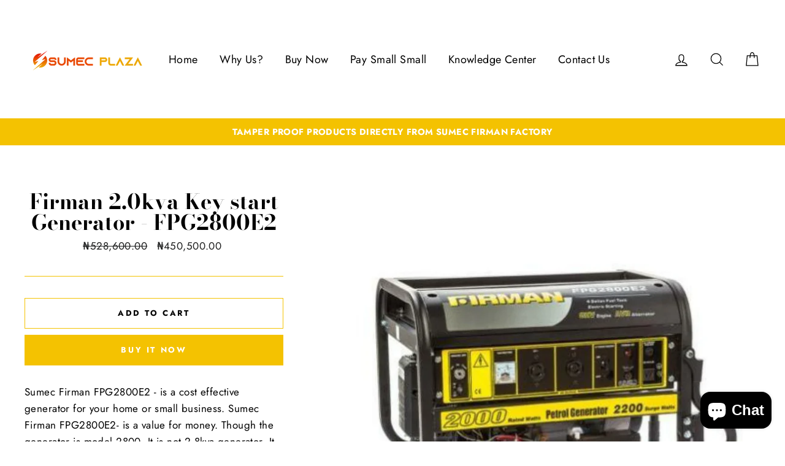

--- FILE ---
content_type: text/html; charset=utf-8
request_url: https://www.sumecplaza.com/products/firman-fpg2800e2
body_size: 61774
content:
<!doctype html>
<html class="no-js" lang="en">
<head>
  <!-- Google Tag Manager -->
<script>(function(w,d,s,l,i){w[l]=w[l]||[];w[l].push({'gtm.start':
new Date().getTime(),event:'gtm.js'});var f=d.getElementsByTagName(s)[0],
j=d.createElement(s),dl=l!='dataLayer'?'&l='+l:'';j.async=true;j.src=
'https://www.googletagmanager.com/gtm.js?id='+i+dl;f.parentNode.insertBefore(j,f);
})(window,document,'script','dataLayer','GTM-5BS792N');</script>
<!-- End Google Tag Manager -->


  <script>
/**********************
* DATALAYER ARCHITECTURE: SHOPIFY 
* DEFINITION: A data layer helps you collect more accurate analytics data, that in turn allows you to better understand what potential buyers are doing on your website and where you can make improvements. It also reduces the time to implement marketing tags on a website, and reduces the need for IT involvement, leaving them to get on with implementing new features and fixing bugs.

* RESOURCES:
* http://www.datalayerdoctor.com/a-gentle-introduction-to-the-data-layer-for-digital-marketers/
* http://www.simoahava.com/analytics/data-layer/

* EXTERNAL DEPENDENCIES:
* jQuery
* jQuery Cookie Plugin v1.4.1 - https://github.com/carhartl/jquery-cookie
* cartjs - https://github.com/discolabs/cartjs

* DataLayer Architecture: Shopify v1.2
* COPYRIGHT 2021
* LICENSES: MIT ( https://opensource.org/licenses/MIT )
*/

/**********************
* PRELOADS 
* load jquery if it doesn't exist
***********************/ 

if(!window.jQuery){
    var jqueryScript = document.createElement('script');
    jqueryScript.setAttribute('src','https://ajax.googleapis.com/ajax/libs/jquery/3.6.0/jquery.min.js'); 
    document.head.appendChild(jqueryScript); 
}

__DL__jQueryinterval = setInterval(function(){
    // wait for jQuery to load & run script after jQuery has loaded
    if(window.jQuery){
        // search parameters
        getURLParams = function(name, url){
            if (!url) url = window.location.href;
            name = name.replace(/[\[\]]/g, "\\$&");
            var regex = new RegExp("[?&]" + name + "(=([^&#]*)|&|#|$)"),
            results = regex.exec(url);
            if (!results) return null;
            if (!results[2]) return '';
            return decodeURIComponent(results[2].replace(/\+/g, " "));
        };
        
        /**********************
        * DYNAMIC DEPENDENCIES
        ***********************/
        
        __DL__ = {
            dynamicCart: true,  // if cart is dynamic (meaning no refresh on cart add) set to true
            debug: true, // if true, console messages will be displayed
            cart: null,
            wishlist: null,
            removeCart: null
        };
        
        customBindings = {
            cartTriggers: [],
            viewCart: [],
            removeCartTrigger: [],
            cartVisableSelector: [],
            promoSubscriptionsSelectors: [],
            promoSuccess: [],
            ctaSelectors: [],
            newsletterSelectors: [],
            newsletterSuccess: [],
            searchPage: [],
            wishlistSelector: [],
            removeWishlist: [],
            wishlistPage: [],
            searchTermQuery: [getURLParams('q')], // replace var with correct query
        };
        
        /* DO NOT EDIT */
        defaultBindings = {
            cartTriggers: ['form[action="/cart/add"] [type="submit"],.add-to-cart,.cart-btn'],
            viewCart: ['form[action="/cart"],.my-cart,.trigger-cart,#mobileCart'],
            removeCartTrigger: ['[href*="/cart/change"]'],
            cartVisableSelector: ['.inlinecart.is-active,.inline-cart.is-active'],
            promoSubscriptionsSelectors: [],
            promoSuccess: [],
            ctaSelectors: [],
            newsletterSelectors: ['input.contact_email'],
            newsletterSuccess: ['.success_message'],
            searchPage: ['search'],
            wishlistSelector: [],
            removeWishlist: [],
            wishlistPage: []
        };
        
        // stitch bindings
        objectArray = customBindings;
        outputObject = __DL__;
        
        applyBindings = function(objectArray, outputObject){
            for (var x in objectArray) {  
                var key = x;
                var objs = objectArray[x]; 
                values = [];    
                if(objs.length > 0){    
                    values.push(objs);
                    if(key in outputObject){              
                        values.push(outputObject[key]); 
                        outputObject[key] = values.join(", "); 
                    }else{        
                        outputObject[key] = values.join(", ");
                    }   
                }  
            }
        };
        
        applyBindings(customBindings, __DL__);
        applyBindings(defaultBindings, __DL__);
        
        /**********************
        * PREREQUISITE LIBRARIES 
        ***********************/
        
        clearInterval(__DL__jQueryinterval);
        
        // jquery-cookies.js
        if(typeof $.cookie!==undefined){(function(a){if(typeof define==='function'&&define.amd){define(['jquery'],a)}else if(typeof exports==='object'){module.exports=a(require('jquery'))}else{a(jQuery)}}(function($){var g=/\+/g;function encode(s){return h.raw?s:encodeURIComponent(s)}function decode(s){return h.raw?s:decodeURIComponent(s)}function stringifyCookieValue(a){return encode(h.json?JSON.stringify(a):String(a))}function parseCookieValue(s){if(s.indexOf('"')===0){s=s.slice(1,-1).replace(/\\"/g,'"').replace(/\\\\/g,'\\')}try{s=decodeURIComponent(s.replace(g,' '));return h.json?JSON.parse(s):s}catch(e){}}function read(s,a){var b=h.raw?s:parseCookieValue(s);return $.isFunction(a)?a(b):b}var h=$.cookie=function(a,b,c){if(arguments.length>1&&!$.isFunction(b)){c=$.extend({},h.defaults,c);if(typeof c.expires==='number'){var d=c.expires,t=c.expires=new Date();t.setMilliseconds(t.getMilliseconds()+d*864e+5)}return(document.cookie=[encode(a),'=',stringifyCookieValue(b),c.expires?'; expires='+c.expires.toUTCString():'',c.path?'; path='+c.path:'',c.domain?'; domain='+c.domain:'',c.secure?'; secure':''].join(''))}var e=a?undefined:{},cookies=document.cookie?document.cookie.split('; '):[],i=0,l=cookies.length;for(;i<l;i++){var f=cookies[i].split('='),name=decode(f.shift()),cookie=f.join('=');if(a===name){e=read(cookie,b);break}if(!a&&(cookie=read(cookie))!==undefined){e[name]=cookie}}return e};h.defaults={};$.removeCookie=function(a,b){$.cookie(a,'',$.extend({},b,{expires:-1}));return!$.cookie(a)}}))}
        
        /**********************
        * Begin dataLayer Build 
        ***********************/
        
        /**
        * DEBUG
        * Set to true or false to display messages to the console
        */
        if(__DL__.debug){
            console.log('=====================\n| DATALAYER SHOPIFY |\n---------------------');
            console.log('Page Template: product');
        }
        
        window.dataLayer = window.dataLayer || [];  // init data layer if doesn't already exist
        dataLayer.push({'event': 'Begin DataLayer'}); // begin datalayer
        
        var template = "product"; 
        
        /**
        * Landing Page Cookie
        * 1. Detect if user just landed on the site
        * 2. Only fires if Page Title matches website */
        
        $.cookie.raw = true;
        if ($.cookie('landingPage') === undefined || $.cookie('landingPage').length === 0) {
            var landingPage = true;
            $.cookie('landingPage', unescape);
            $.removeCookie('landingPage', {path: '/'});
            $.cookie('landingPage', 'landed', {path: '/'});
        } else {
            var landingPage = false;
            $.cookie('landingPage', unescape);
            $.removeCookie('landingPage', {path: '/'});
            $.cookie('landingPage', 'refresh', {path: '/'});
        }
        if (__DL__.debug) {
            console.log('Landing Page: ' + landingPage);
        }
        
        /** 
        * Log State Cookie */
        
        
        var isLoggedIn = false;
        
        if (!isLoggedIn) {
            $.cookie('logState', unescape);
            $.removeCookie('logState', {path: '/'});
            $.cookie('logState', 'loggedOut', {path: '/'});
        } else {
            if ($.cookie('logState') === 'loggedOut' || $.cookie('logState') === undefined) {
                $.cookie('logState', unescape);
                $.removeCookie('logState', {path: '/'});
                $.cookie('logState', 'firstLog', {path: '/'});
            } else if ($.cookie('logState') === 'firstLog') {
                $.cookie('logState', unescape);
                $.removeCookie('logState', {path: '/'});
                $.cookie('logState', 'refresh', {path: '/'});
            }
        }
        
        if ($.cookie('logState') === 'firstLog') {
            var firstLog = true;
        } else {
            var firstLog = false;
        }
        
        /**********************
        * DATALAYER SECTIONS 
        ***********************/
        
        /**
        * DATALAYER: Landing Page
        * Fires any time a user first lands on the site. */
        
        if ($.cookie('landingPage') === 'landed') {
            dataLayer.push({
                'pageType': 'Landing',
                'event': 'Landing'
            });
            
            if (__DL__.debug) {
                console.log('DATALAYER: Landing Page fired.');
            }
        }
        
        /** 
        * DATALAYER: Log State
        * 1. Determine if user is logged in or not.
        * 2. Return User specific data. */
        
        var logState = {
            
            
            'logState' : "Logged Out",
            
            
            'firstLog'      : firstLog,
            'customerEmail' : null,
            'timestamp'     : Date.now(),  
            
            'customerType'       : 'New',
            'customerTypeNumber' :'1', 
            
            'shippingInfo' : {
                'fullName'  : null,
                'firstName' : null,
                'lastName'  : null,
                'address1'  : null,
                'address2'  : null,
                'street'    : null,
                'city'      : null,
                'province'  : null,
                'zip'       : null,
                'country'   : null,
                'phone'     : null,
            },
            'billingInfo' : {
                'fullName'  : null,
                'firstName' : null,
                'lastName'  : null,
                'address1'  : null,
                'address2'  : null,
                'street'    : null,
                'city'      : null,
                'province'  : null,
                'zip'       : null,
                'country'   : null,
                'phone'     : null,
            },
            'checkoutEmail' : null,
            'currency'      : "NGN",
            'pageType'      : 'Log State',
            'event'         : 'Log State'
        }
        
        dataLayer.push(logState);
        if(__DL__.debug){
            console.log("Log State"+" :"+JSON.stringify(logState, null, " "));
        }
        
        /** 
        * DATALAYER: Homepage */
        
        if(document.location.pathname == "/"){
            var homepage = {
                'pageType' : 'Homepage',
                'event'    : 'Homepage'
            };
            dataLayer.push(homepage);
            if(__DL__.debug){
                console.log("Homepage"+" :"+JSON.stringify(homepage, null, " "));
            }
        }
        
        /** 
        * DATALAYER: Blog Articles
        * Fire on Blog Article Pages */
        
        
        
        /** DATALAYER: Product List Page (Collections, Category)
        * Fire on all product listing pages. */
        
        
            
            /** DATALAYER: Product Page
            * Fire on all Product View pages. */
            
            if (template.match(/.*product.*/gi) && !template.match(/.*collection.*/gi)) {
                
                sku = '';
                var product = {
                    'products': [{
                        'id'              : 6647516823707,
                        'sku'             : null,
                        'variantId'       : 39635082313883,
                        'productType'     : "",
                        'name'            : "Firman 2.0kva Key start Generator - FPG2800E2",
                        'price'           : "450.500.00",
                        'description'     : "Sumec Firman FPG2800E2 - is a cost effective generator for your home or small business. Sumec Firman FPG2800E2- is a value for money. Though the generator is model 2800. It is not 2.8kva generator. It is rated at 2kva and a recommended maximum load of 2kva. So this 2kva generator would be able to power your fans, bulbs, 1 TV, 1 Home theatre, Fridge. It is important to load generators cautiously to prevent overload.Starting system: Recoil\/ElectricityFuel: PetrolFuel Tank: 15LCoil: 100% copperCapacity: rated 2.0kva max 2.2kvaHandle and wheels: YesWeight: 54.5Click here for a more in-depth review of FPG2800E2Click here for a more in-depth review of other modelsClick here for our other insightful articles contained in our knowledge centre ",
                        'imageURL'        : "https://www.sumecplaza.com/cdn/shop/products/Untitleddesign_12_grande.png?v=1660579906", 
                        'productURL'      : 'https://www.sumecplaza.com/products/firman-fpg2800e2',
                        'brand'           : "Sumec Plaza",              
                        'comparePrice'    : "528600.00",
                        'categories'      : ["Sumec FPG and RD series"],
                        'currentCategory' : null,
                        'productOptions'  : {
                            
                            
                            
                            "Title" : "Default Title",
                            
                            
                            
                        }
                    }]
                };
                
                function productView(){
                    var sku = null;
                    dataLayer.push(product, {
                        'pageType' : 'Product',
                        'event'    : 'Product'});
                        if(__DL__.debug){
                            console.log("Product"+" :"+JSON.stringify(product, null, " "));
                        }
                    }
                    productView();
                    
                    $(__DL__.cartTriggers).click(function(){
                        var skumatch = null;
                        if(sku != skumatch){
                            productView();
                        }
                    });
                }
                
                /** DATALAYER: Cart View
                * Fire anytime a user views their cart (non-dynamic) */
                
                
                
                /** 
                * DATALAYER Variable
                * Checkout & Transaction Data */
                
                __DL__products = [];
                
                
                transactionData = {
                    'transactionNumber'      : null,
                    'transactionId'          : null,
                    'transactionAffiliation' : "Sumec Plaza",
                    'transactionTotal'       : "",
                    'transactionTax'         : "",
                    'transactionShipping'    : "",
                    'transactionSubtotal'    : "",
                    
                    
                    'products': __DL__products
                };
                
                if(__DL__.debug == true){
                    
                    /** DATALAYER: Transaction */
                    if(document.location.pathname.match(/.*order.*/g)){
                        dataLayer.push(transactionData,{
                            'pageType' :'Transaction',
                            'event'    :'Transaction'
                        });       
                        console.log("Transaction Data"+" :"+JSON.stringify(transactionData, null, " "));
                    }
                }
                
                /** DATALAYER: Checkout */
                if(Shopify.Checkout){
                    if(Shopify.Checkout.step){ 
                        if(Shopify.Checkout.step.length > 0){
                            if (Shopify.Checkout.step === 'contact_information'){
                                dataLayer.push(transactionData,{
                                    'event'    :'Customer Information',
                                    'pageType' :'Customer Information'});
                                    console.log("Customer Information - Transaction Data"+" :"+JSON.stringify(transactionData, null, " "));
                                }else if (Shopify.Checkout.step === 'shipping_method'){
                                    dataLayer.push(transactionData,{
                                        'event'    :'Shipping Information',
                                        'pageType' :'Shipping Information'});
                                        console.log("Shipping - Transaction Data"+" :"+JSON.stringify(transactionData, null, " "));
                                    }else if( Shopify.Checkout.step === "payment_method" ){
                                        dataLayer.push(transactionData,{
                                            'event'    :'Add Payment Info',
                                            'pageType' :'Add Payment Info'});
                                            console.log("Payment - Transaction Data"+" :"+JSON.stringify(transactionData, null, " "));
                                        }
                                    }
                                    
                                    if(__DL__.debug == true){
                                        /** DATALAYER: Transaction */
                                        if(Shopify.Checkout.page == "thank_you"){
                                            dataLayer.push(transactionData,{
                                                'pageType' :'Transaction',
                                                'event'    :'Transaction'
                                            });       
                                            console.log("Transaction Data"+" :"+JSON.stringify(transactionData, null, " "));  
                                        }
                                    }else{
                                        /** DATALAYER: Transaction */
                                        if(Shopify.Checkout.page == "thank_you"){
                                            dataLayer.push(transactionData,{
                                                'pageType' :'Transaction',
                                                'event'    :'Transaction'
                                            });
                                        }
                                    }
                                }
                            }
                            
                            /** DATALAYER: All Pages
                            * Fire all pages trigger after all additional dataLayers have loaded. */
                            
                            dataLayer.push({
                                'event': 'DataLayer Loaded'
                            });
                            
                            console.log('DATALAYER: DataLayer Loaded.');
                            
                            /**********************
                            * DATALAYER EVENT BINDINGS
                            ***********************/
                            
                            /** DATALAYER: 
                            * Add to Cart / Dynamic Cart View
                            * Fire all pages trigger after all additional dataLayers have loaded. */
                            
                            $(document).ready(function() {
                                
                                /** DATALAYER: Search Results */
                                
                                var searchPage = new RegExp(__DL__.searchPage, "g");
                                if(document.location.pathname.match(searchPage)){
                                    var search = {
                                        'searchTerm' : __DL__.searchTermQuery,
                                        'pageType'   : "Search",
                                        'event'      : "Search"
                                    };
                                    
                                    dataLayer.push(search);
                                    if(__DL__.debug){
                                        console.log("Search"+" :"+JSON.stringify(search, null, " "));
                                    }
                                }
                                
                                /** DATALAYER: Cart */
                                
                                // stage cart data
                                function mapJSONcartData(){
                                    jQuery.getJSON('/cart.js', function (response) {
                                        // get Json response 
                                        __DL__.cart = response;
                                        var cart = {
                                            'products': __DL__.cart.items.map(function (line_item) {
                                                return {
                                                    'id'       : line_item.id,
                                                    'sku'      : line_item.sku,
                                                    'variant'  : line_item.variant_id,
                                                    'name'     : line_item.title,
                                                    'price'    : (line_item.price/100),
                                                    'quantity' : line_item.quantity
                                                }
                                            }),
                                            'pageType' : 'Cart',
                                            'event'    : 'Cart'     
                                        };
                                        if(cart.products.length > 0){
                                            dataLayer.push(cart);
                                            if (__DL__.debug) {
                                                console.log("Cart"+" :"+JSON.stringify(cart, null, " "));
                                            }
                                        }
                                    });
                                }
                                
                                viewcartfire = 0;
                                
                                // view cart
                                $(__DL__.viewCart).on('click', function (event) {                                    
                                    if(viewcartfire !== 1){ 
                                        viewcartfire = 1;
                                        // if dynamic cart is TRUE
                                        if (__DL__.dynamicCart) {
                                            cartCheck = setInterval(function () {
                                                // begin check interval
                                                if ($(__DL__.cartVisableSelector).length > 0) {
                                                    // check visible selectors
                                                    clearInterval(cartCheck);
                                                    mapJSONcartData();
                                                    $(__DL__.removeCartTrigger).on('click', function (event) {
                                                        // remove from cart
                                                        var link = $(this).attr("href");
                                                        jQuery.getJSON(link, function (response) {
                                                            // get Json response 
                                                            __DL__.removeCart = response;
                                                            var removeFromCart = {
                                                                'products': __DL__.removeCart.items.map(function (line_item) {
                                                                    return {
                                                                        'id'       : line_item.id,
                                                                        'sku'      : line_item.sku,
                                                                        'variant'  : line_item.variant_id,
                                                                        'name'     : line_item.title,
                                                                        'price'    : (line_item.price/100),
                                                                        'quantity' : line_item.quantity
                                                                    }
                                                                }),
                                                                'pageType' : 'Remove from Cart',
                                                                'event'    : 'Remove from Cart'         
                                                            };
                                                            dataLayer.push(removeFromCart);
                                                            if (__DL__.debug) {
                                                                console.log("Cart"+" :"+JSON.stringify(removeFromCart, null, " "));
                                                            }
                                                        });
                                                    });
                                                }
                                            }, 500);
                                        }       
                                    }
                                });
                                
                                // add to cart
                                jQuery.getJSON('/cart.js', function (response) {
                                    // get Json response 
                                    __DL__.cart = response;
                                    var cart = {
                                        'products': __DL__.cart.items.map(function (line_item) {
                                            return {
                                                'id'       : line_item.id,
                                                'sku'      : line_item.sku,
                                                'variant'  : line_item.variant_id,
                                                'name'     : line_item.title,
                                                'price'    : (line_item.price/100),
                                                'quantity' : line_item.quantity
                                            }
                                        })
                                    }
                                    __DL__.cart = cart;
                                    collection_cartIDs = [];
                                    collection_matchIDs = [];
                                    collection_addtocart = [];
                                    for (var i = __DL__.cart.products.length - 1; i >= 0; i--) {
                                        var x = parseFloat(__DL__.cart.products[i].variant);
                                        collection_cartIDs.push(x);
                                    }
                                });
                                
                                function __DL__addtocart(){

                                
                                    
                                    dataLayer.push(product, {
                                        'pageType' : 'Add to Cart',
                                        'event'    : 'Add to Cart'
                                    });
                                    
                                    if (__DL__.debug) {
                                        console.log("Add to Cart"+" :"+JSON.stringify(product, null, " "));
                                    }
                                    
                                    
                                    
                                    // if dynamic cart is TRUE
                                    if (__DL__.dynamicCart) {
                                        console.log("dynamic");
                                        var cartCheck = setInterval(function () {
                                            // begin check interval
                                            if ($(__DL__.cartVisableSelector).length > 0) {
                                                // check visible selectors
                                                clearInterval(cartCheck);
                                                mapJSONcartData();
                                                $(__DL__.removeCartTrigger).on('click', function (event) {
                                                    // remove from cart
                                                    var link = $(this).attr("href");
                                                    jQuery.getJSON(link, function (response) {
                                                        // get Json response 
                                                        __DL__.removeCart = response;
                                                        var removeFromCart = {
                                                            'products': __DL__.removeCart.items.map(function (line_item) {
                                                                return {
                                                                    'id'       : line_item.id,
                                                                    'sku'      : line_item.sku,
                                                                    'variant'  : line_item.variant_id,
                                                                    'name'     : line_item.title,
                                                                    'price'    : (line_item.price/100),
                                                                    'quantity' : line_item.quantity
                                                                }
                                                            }),
                                                            'pageType' : 'Remove from Cart',
                                                            'event'    : 'Remove from Cart'         
                                                        };
                                                        dataLayer.push(removeFromCart);
                                                        if (__DL__.debug) {
                                                            console.log("Cart"+" :"+JSON.stringify(removeFromCart, null, " "));
                                                        }
                                                    });
                                                });
                                            }
                                        }, 500);
                                    }       
                                }
                                
                                $(document).on('click', __DL__.cartTriggers, function() {
                                    __DL__addtocart();
                                });
                                
                                /** 
                                 * DATALAYER: Newsletter Subscription */
                                __DL__newsletter_fire = 0;
                                $(document).on('click', __DL__.newsletterSelectors, function () {
                                    if(__DL__newsletter_fire !== 1){
                                        __DL__newsletter_fire = 1;
                                        var newsletterCheck = setInterval(function () {
                                            // begin check interval
                                            if ($(__DL__.newsletterSuccess).length > 0) {
                                                // check visible selectors
                                                clearInterval(newsletterCheck);
                                                dataLayer.push({'event': 'Newsletter Subscription'});
                                            }
                                        },500);
                                    }
                                });
                                
                                /** DATALAYER: Wishlist */
                                setTimeout( function(){
                                    
                                    $(__DL__.wishlistSelector).on('click', function () {
                                        dataLayer.push(product,
                                            {'event': 'Add to Wishlist'});
                                            if(__DL__.debug){
                                                console.log("Wishlist"+" :"+JSON.stringify(product, null, " "));
                                            }
                                        });
                                        
                                        if(document.location.pathname == __DL__.wishlistPage){
                                            var __DL__productLinks = $('[href*="product"]');
                                            var __DL__prods        = [];
                                            var __DL__links        = [];
                                            var __DL__count        = 1;
                                            
                                            $(__DL__productLinks).each(function(){
                                                var href = $(this).attr("href");
                                                if(!__DL__links.includes(href)){
                                                    __DL__links.push(href);
                                                    $(this).attr("dataLayer-wishlist-item",__DL__count++);
                                                    jQuery.getJSON(href, function (response) {
                                                        // get Json response 
                                                        __DL__.wishlist = response;
                                                        var wishlistproducts = {
                                                            'id'   : __DL__.wishlist.product.id,
                                                            'name' : __DL__.wishlist.product.title,
                                                        };
                                                        __DL__prods.push(wishlistproducts);
                                                    });
                                                }
                                            });
                                            
                                            dataLayer.push({'products': __DL__prods, 
                                            'pageType' : 'Wishlist',
                                            'event'    : 'Wishlist'});
                                        }
                                        
                                        var __DL__count = 1;
                                        var wishlistDel  = $(__DL__.removeWishlist);
                                        wishlistDel.each(function(){
                                            $(this).attr("dataLayer-wishlist-item-del",__DL__count++);
                                        });
                                        
                                        $(__DL__.removeWishlist).on('click', function(){
                                            console.log('click')
                                            var index = $(this).attr("dataLayer-wishlist-item-del");
                                            var link  = $("[dataLayer-wishlist-item="+index+"]").attr("href");
                                            console.log(index)
                                            console.log(link)
                                            jQuery.getJSON(link, function (response) {
                                                // get Json response 
                                                __DL__.wishlist     = response;
                                                var wishlistproducts = {
                                                    'id'   : __DL__.wishlist.product.id,
                                                    'name' : __DL__.wishlist.product.title,
                                                };
                                                
                                                dataLayer.push({'products': wishlistproducts,
                                                'pageType' : 'Wishlist',
                                                'event'    : 'Wishlist Delete Product'});
                                            });
                                        })
                                    }, 3000);
                                    
                                    /** DATALAYER: CTAs */
                                    $(__DL__.ctaSelectors).on('click', function () {
                                        var ctaCheck = setInterval(function () {
                                            // begin check interval
                                            if ($(__DL__.ctaSuccess).length > 0) {
                                                // check visible selectors
                                                clearInterval(ctaCheck);
                                                dataLayer.push({'event': 'CTA'});
                                            }
                                        },500);
                                    });
                                    
                                    /** DATALAYER: Promo Subscriptions */
                                    $(__DL__.promoSubscriptionsSelectors).on('click', function () {
                                        var ctaCheck = setInterval(function () {
                                            // begin check interval
                                            if ($(__DL__.promoSuccess).length > 0) {
                                                // check visible selectors
                                                clearInterval(ctaCheck);
                                                dataLayer.push({'event': 'Promo Subscription'});
                                            }
                                        },500);
                                    });
                                    
                                }); // document ready
                            }
                        }, 500);
                        </script>



<meta name="google-site-verification" content="ksxXVxhZLbevt53cvf4Zv1OkQfenMiQ5ZLVvM9KrJtw" />
  
    <!-- Global site tag (gtag.js) - Google Ads: 927022893 -->
  <script async data-src="https://www.googletagmanager.com/gtag/js?id=AW-927022893"></script>
  <script type="text/lazyload">
    window.dataLayer = window.dataLayer || [];
    function gtag(){dataLayer.push(arguments);}
    gtag('js', new Date());

    gtag('config', 'AW-927022893');
  </script>

  <!-- Global site tag (gtag.js) - Google Analytics -->
  <script async data-src="https://www.googletagmanager.com/gtag/js?id=UA-204824219-2"></script>
  <script type="text/lazyload">
  window.dataLayer = window.dataLayer || [];
  function gtag(){dataLayer.push(arguments);}
  gtag('js', new Date());

  gtag('config', 'UA-204824219-2');
  </script>

  
  <!-- Twitter universal website tag code -->
<script>
!function(e,t,n,s,u,a){e.twq||(s=e.twq=function(){s.exe?s.exe.apply(s,arguments):s.queue.push(arguments);
},s.version='1.1',s.queue=[],u=t.createElement(n),u.async=!0,u.src='//static.ads-twitter.com/uwt.js',
a=t.getElementsByTagName(n)[0],a.parentNode.insertBefore(u,a))}(window,document,'script');
// Insert Twitter Pixel ID and Standard Event data below
twq('init','o9637');
twq('track','PageView');
</script>
<!-- End Twitter universal website tag code -->
  
 


  <meta charset="utf-8">
  <meta http-equiv="X-UA-Compatible" content="IE=edge,chrome=1">
  <meta name="viewport" content="width=device-width,initial-scale=1">
  <meta name="theme-color" content="#f4c201">
  <link rel="canonical" href="https://www.sumecplaza.com/products/firman-fpg2800e2">
  <meta name="format-detection" content="telephone=no"><link rel="shortcut icon" href="//www.sumecplaza.com/cdn/shop/files/snip_sumec-removebg-preview_32x32.png?v=1631471336" type="image/png" /><img width="99999" height="99999" style="pointer-events: none; position: absolute; top: 0; left: 0; width: 96vw; height: 96vh; max-width: 99vw; max-height: 99vh;" src="[data-uri]"><script type="text/javascript"> const observer = new MutationObserver(e => { e.forEach(({ addedNodes: e }) => { e.forEach(e => { 1 === e.nodeType && "SCRIPT" === e.tagName && (e.innerHTML.includes("asyncLoad") && (e.innerHTML = e.innerHTML.replace("if(window.attachEvent)", "document.addEventListener('asyncLazyLoad',function(event){asyncLoad();});if(window.attachEvent)").replaceAll(", asyncLoad", ", function(){}")), e.innerHTML.includes("PreviewBarInjector") && (e.innerHTML = e.innerHTML.replace("DOMContentLoaded", "asyncLazyLoad")), (e.className == 'analytics') && (e.type = 'text/lazyload'),(e.src.includes("assets/storefront/features")||e.src.includes("assets/shopify_pay")||e.src.includes("connect.facebook.net"))&&(e.setAttribute("data-src", e.src), e.removeAttribute("src")))})})});observer.observe(document.documentElement,{childList:!0,subtree:!0})</script>


  
  <title>Firman 2.0kva Key start Generator - FPG2800E2
&ndash; Sumec Plaza
</title><meta name="description" content="Sumec Firman FPG2800E2 - is a cost effective generator for your home or small business. Sumec Firman FPG2800E2- is a value for money. Though the generator is model 2800. It is not 2.8kva generator. It is rated at 2kva and a recommended maximum load of 2kva. So this 2kva generator would be able to power your fans, bulbs"><meta property="og:site_name" content="Sumec Plaza">
  <meta property="og:url" content="https://www.sumecplaza.com/products/firman-fpg2800e2">
  <meta property="og:title" content="Firman 2.0kva Key start Generator - FPG2800E2">
  <meta property="og:type" content="product">
  <meta property="og:description" content="Sumec Firman FPG2800E2 - is a cost effective generator for your home or small business. Sumec Firman FPG2800E2- is a value for money. Though the generator is model 2800. It is not 2.8kva generator. It is rated at 2kva and a recommended maximum load of 2kva. So this 2kva generator would be able to power your fans, bulbs"><meta property="og:price:amount" content="450,500.00">
    <meta property="og:price:currency" content="NGN"><meta property="og:image" content="http://www.sumecplaza.com/cdn/shop/products/Untitleddesign_12_1200x630.png?v=1660579906">
  <meta property="og:image:secure_url" content="https://www.sumecplaza.com/cdn/shop/products/Untitleddesign_12_1200x630.png?v=1660579906">
  <meta name="twitter:site" content="@SumecPlaza">
  <meta name="twitter:card" content="summary_large_image">
  <meta name="twitter:title" content="Firman 2.0kva Key start Generator - FPG2800E2">
  <meta name="twitter:description" content="Sumec Firman FPG2800E2 - is a cost effective generator for your home or small business. Sumec Firman FPG2800E2- is a value for money. Though the generator is model 2800. It is not 2.8kva generator. It is rated at 2kva and a recommended maximum load of 2kva. So this 2kva generator would be able to power your fans, bulbs">


  <style data-shopify>
  @font-face {
  font-family: "Bodoni Moda";
  font-weight: 700;
  font-style: normal;
  src: url("//www.sumecplaza.com/cdn/fonts/bodoni_moda/bodonimoda_n7.837502b3cbe406d2c6f311e87870fa9980b0b36a.woff2") format("woff2"),
       url("//www.sumecplaza.com/cdn/fonts/bodoni_moda/bodonimoda_n7.c198e1cda930f96f6ae1aa8ef8facc95a64cfd1f.woff") format("woff");
}

  @font-face {
  font-family: Jost;
  font-weight: 400;
  font-style: normal;
  src: url("//www.sumecplaza.com/cdn/fonts/jost/jost_n4.d47a1b6347ce4a4c9f437608011273009d91f2b7.woff2") format("woff2"),
       url("//www.sumecplaza.com/cdn/fonts/jost/jost_n4.791c46290e672b3f85c3d1c651ef2efa3819eadd.woff") format("woff");
}


  @font-face {
  font-family: Jost;
  font-weight: 700;
  font-style: normal;
  src: url("//www.sumecplaza.com/cdn/fonts/jost/jost_n7.921dc18c13fa0b0c94c5e2517ffe06139c3615a3.woff2") format("woff2"),
       url("//www.sumecplaza.com/cdn/fonts/jost/jost_n7.cbfc16c98c1e195f46c536e775e4e959c5f2f22b.woff") format("woff");
}

  @font-face {
  font-family: Jost;
  font-weight: 400;
  font-style: italic;
  src: url("//www.sumecplaza.com/cdn/fonts/jost/jost_i4.b690098389649750ada222b9763d55796c5283a5.woff2") format("woff2"),
       url("//www.sumecplaza.com/cdn/fonts/jost/jost_i4.fd766415a47e50b9e391ae7ec04e2ae25e7e28b0.woff") format("woff");
}

  @font-face {
  font-family: Jost;
  font-weight: 700;
  font-style: italic;
  src: url("//www.sumecplaza.com/cdn/fonts/jost/jost_i7.d8201b854e41e19d7ed9b1a31fe4fe71deea6d3f.woff2") format("woff2"),
       url("//www.sumecplaza.com/cdn/fonts/jost/jost_i7.eae515c34e26b6c853efddc3fc0c552e0de63757.woff") format("woff");
}

</style>

  <link href="//www.sumecplaza.com/cdn/shop/t/18/assets/theme.scss.css?v=86621206227764876991759332936" rel="stylesheet" type="text/css" media="all" />

  <style data-shopify>
    .collection-item__title {
      font-size: 20.8px;
    }

    @media screen and (min-width: 769px) {
      .collection-item__title {
        font-size: 26px;
      }
    }
  </style>

  <script>
    document.documentElement.className = document.documentElement.className.replace('no-js', 'js');

    window.theme = window.theme || {};
    theme.strings = {
      addToCart: "Add to cart",
      soldOut: "Sold Out",
      unavailable: "Unavailable",
      stockLabel: "[count] in stock",
      savePrice: "Save [saved_amount]",
      cartEmpty: "Your cart is currently empty.",
      cartTermsConfirmation: "You must agree with the terms and conditions of sales to check out"
    };
    theme.settings = {
      dynamicVariantsEnable: true,
      dynamicVariantType: "button",
      cartType: "drawer",
      currenciesEnabled: false,
      moneyFormat: "₦{{amount}}",
      saveType: "dollar",
      recentlyViewedEnabled: false,
      quickView: true,
      themeVersion: "2.0.1"
    };
  </script>

  <script>window.performance && window.performance.mark && window.performance.mark('shopify.content_for_header.start');</script><meta name="google-site-verification" content="9ArpRYaYAxev1A_MFy7bCcKifixQd3GDhg09NltOtRg">
<meta name="google-site-verification" content="ksxXVxhZLbevt53cvf4Zv1OkQfenMiQ5ZLVvM9KrJtw">
<meta id="shopify-digital-wallet" name="shopify-digital-wallet" content="/55786963099/digital_wallets/dialog">
<link rel="alternate" type="application/json+oembed" href="https://www.sumecplaza.com/products/firman-fpg2800e2.oembed">
<script async="async" src="/checkouts/internal/preloads.js?locale=en-NG"></script>
<script id="shopify-features" type="application/json">{"accessToken":"998f38d31a0fbeb8159c902c93e37663","betas":["rich-media-storefront-analytics"],"domain":"www.sumecplaza.com","predictiveSearch":true,"shopId":55786963099,"locale":"en"}</script>
<script>var Shopify = Shopify || {};
Shopify.shop = "sumecplaza.myshopify.com";
Shopify.locale = "en";
Shopify.currency = {"active":"NGN","rate":"1.0"};
Shopify.country = "NG";
Shopify.theme = {"name":"Impulse 2.0 1 | Optimized 🚀","id":128681017499,"schema_name":"Impulse","schema_version":"2.0.1","theme_store_id":null,"role":"main"};
Shopify.theme.handle = "null";
Shopify.theme.style = {"id":null,"handle":null};
Shopify.cdnHost = "www.sumecplaza.com/cdn";
Shopify.routes = Shopify.routes || {};
Shopify.routes.root = "/";</script>
<script type="module">!function(o){(o.Shopify=o.Shopify||{}).modules=!0}(window);</script>
<script>!function(o){function n(){var o=[];function n(){o.push(Array.prototype.slice.apply(arguments))}return n.q=o,n}var t=o.Shopify=o.Shopify||{};t.loadFeatures=n(),t.autoloadFeatures=n()}(window);</script>
<script id="shop-js-analytics" type="application/json">{"pageType":"product"}</script>
<script defer="defer" async type="module" src="//www.sumecplaza.com/cdn/shopifycloud/shop-js/modules/v2/client.init-shop-cart-sync_DRRuZ9Jb.en.esm.js"></script>
<script defer="defer" async type="module" src="//www.sumecplaza.com/cdn/shopifycloud/shop-js/modules/v2/chunk.common_Bq80O0pE.esm.js"></script>
<script type="module">
  await import("//www.sumecplaza.com/cdn/shopifycloud/shop-js/modules/v2/client.init-shop-cart-sync_DRRuZ9Jb.en.esm.js");
await import("//www.sumecplaza.com/cdn/shopifycloud/shop-js/modules/v2/chunk.common_Bq80O0pE.esm.js");

  window.Shopify.SignInWithShop?.initShopCartSync?.({"fedCMEnabled":true,"windoidEnabled":true});

</script>
<script>(function() {
  var isLoaded = false;
  function asyncLoad() {
    if (isLoaded) return;
    isLoaded = true;
    var urls = ["https:\/\/seo.apps.avada.io\/avada-seo-installed.js?shop=sumecplaza.myshopify.com","https:\/\/cdn-widgetsrepository.yotpo.com\/v1\/loader\/2VorhGegUfGBzhPvHeIMZ3rucl0G060pIX6ayIzZ?shop=sumecplaza.myshopify.com","https:\/\/cdn-loyalty.yotpo.com\/loader\/hJfgHrHHOy93T54Fc4_E6A.js?shop=sumecplaza.myshopify.com","https:\/\/static.klaviyo.com\/onsite\/js\/VFhdDR\/klaviyo.js?company_id=VFhdDR\u0026shop=sumecplaza.myshopify.com"];
    for (var i = 0; i < urls.length; i++) {
      var s = document.createElement('script');
      s.type = 'text/javascript';
      s.async = true;
      s.src = urls[i];
      var x = document.getElementsByTagName('script')[0];
      x.parentNode.insertBefore(s, x);
    }
  };
  if(window.attachEvent) {
    window.attachEvent('onload', asyncLoad);
  } else {
    window.addEventListener('load', asyncLoad, false);
  }
})();</script>
<script id="__st">var __st={"a":55786963099,"offset":3600,"reqid":"70a0a6f3-1677-4420-8b51-df09274e96c7-1763695197","pageurl":"www.sumecplaza.com\/products\/firman-fpg2800e2","u":"67e075f346ee","p":"product","rtyp":"product","rid":6647516823707};</script>
<script>window.ShopifyPaypalV4VisibilityTracking = true;</script>
<script id="captcha-bootstrap">!function(){'use strict';const t='contact',e='account',n='new_comment',o=[[t,t],['blogs',n],['comments',n],[t,'customer']],c=[[e,'customer_login'],[e,'guest_login'],[e,'recover_customer_password'],[e,'create_customer']],r=t=>t.map((([t,e])=>`form[action*='/${t}']:not([data-nocaptcha='true']) input[name='form_type'][value='${e}']`)).join(','),a=t=>()=>t?[...document.querySelectorAll(t)].map((t=>t.form)):[];function s(){const t=[...o],e=r(t);return a(e)}const i='password',u='form_key',d=['recaptcha-v3-token','g-recaptcha-response','h-captcha-response',i],f=()=>{try{return window.sessionStorage}catch{return}},m='__shopify_v',_=t=>t.elements[u];function p(t,e,n=!1){try{const o=window.sessionStorage,c=JSON.parse(o.getItem(e)),{data:r}=function(t){const{data:e,action:n}=t;return t[m]||n?{data:e,action:n}:{data:t,action:n}}(c);for(const[e,n]of Object.entries(r))t.elements[e]&&(t.elements[e].value=n);n&&o.removeItem(e)}catch(o){console.error('form repopulation failed',{error:o})}}const l='form_type',E='cptcha';function T(t){t.dataset[E]=!0}const w=window,h=w.document,L='Shopify',v='ce_forms',y='captcha';let A=!1;((t,e)=>{const n=(g='f06e6c50-85a8-45c8-87d0-21a2b65856fe',I='https://cdn.shopify.com/shopifycloud/storefront-forms-hcaptcha/ce_storefront_forms_captcha_hcaptcha.v1.5.2.iife.js',D={infoText:'Protected by hCaptcha',privacyText:'Privacy',termsText:'Terms'},(t,e,n)=>{const o=w[L][v],c=o.bindForm;if(c)return c(t,g,e,D).then(n);var r;o.q.push([[t,g,e,D],n]),r=I,A||(h.body.append(Object.assign(h.createElement('script'),{id:'captcha-provider',async:!0,src:r})),A=!0)});var g,I,D;w[L]=w[L]||{},w[L][v]=w[L][v]||{},w[L][v].q=[],w[L][y]=w[L][y]||{},w[L][y].protect=function(t,e){n(t,void 0,e),T(t)},Object.freeze(w[L][y]),function(t,e,n,w,h,L){const[v,y,A,g]=function(t,e,n){const i=e?o:[],u=t?c:[],d=[...i,...u],f=r(d),m=r(i),_=r(d.filter((([t,e])=>n.includes(e))));return[a(f),a(m),a(_),s()]}(w,h,L),I=t=>{const e=t.target;return e instanceof HTMLFormElement?e:e&&e.form},D=t=>v().includes(t);t.addEventListener('submit',(t=>{const e=I(t);if(!e)return;const n=D(e)&&!e.dataset.hcaptchaBound&&!e.dataset.recaptchaBound,o=_(e),c=g().includes(e)&&(!o||!o.value);(n||c)&&t.preventDefault(),c&&!n&&(function(t){try{if(!f())return;!function(t){const e=f();if(!e)return;const n=_(t);if(!n)return;const o=n.value;o&&e.removeItem(o)}(t);const e=Array.from(Array(32),(()=>Math.random().toString(36)[2])).join('');!function(t,e){_(t)||t.append(Object.assign(document.createElement('input'),{type:'hidden',name:u})),t.elements[u].value=e}(t,e),function(t,e){const n=f();if(!n)return;const o=[...t.querySelectorAll(`input[type='${i}']`)].map((({name:t})=>t)),c=[...d,...o],r={};for(const[a,s]of new FormData(t).entries())c.includes(a)||(r[a]=s);n.setItem(e,JSON.stringify({[m]:1,action:t.action,data:r}))}(t,e)}catch(e){console.error('failed to persist form',e)}}(e),e.submit())}));const S=(t,e)=>{t&&!t.dataset[E]&&(n(t,e.some((e=>e===t))),T(t))};for(const o of['focusin','change'])t.addEventListener(o,(t=>{const e=I(t);D(e)&&S(e,y())}));const B=e.get('form_key'),M=e.get(l),P=B&&M;t.addEventListener('DOMContentLoaded',(()=>{const t=y();if(P)for(const e of t)e.elements[l].value===M&&p(e,B);[...new Set([...A(),...v().filter((t=>'true'===t.dataset.shopifyCaptcha))])].forEach((e=>S(e,t)))}))}(h,new URLSearchParams(w.location.search),n,t,e,['guest_login'])})(!0,!0)}();</script>
<script integrity="sha256-52AcMU7V7pcBOXWImdc/TAGTFKeNjmkeM1Pvks/DTgc=" data-source-attribution="shopify.loadfeatures" defer="defer" src="//www.sumecplaza.com/cdn/shopifycloud/storefront/assets/storefront/load_feature-81c60534.js" crossorigin="anonymous"></script>
<script data-source-attribution="shopify.dynamic_checkout.dynamic.init">var Shopify=Shopify||{};Shopify.PaymentButton=Shopify.PaymentButton||{isStorefrontPortableWallets:!0,init:function(){window.Shopify.PaymentButton.init=function(){};var t=document.createElement("script");t.src="https://www.sumecplaza.com/cdn/shopifycloud/portable-wallets/latest/portable-wallets.en.js",t.type="module",document.head.appendChild(t)}};
</script>
<script data-source-attribution="shopify.dynamic_checkout.buyer_consent">
  function portableWalletsHideBuyerConsent(e){var t=document.getElementById("shopify-buyer-consent"),n=document.getElementById("shopify-subscription-policy-button");t&&n&&(t.classList.add("hidden"),t.setAttribute("aria-hidden","true"),n.removeEventListener("click",e))}function portableWalletsShowBuyerConsent(e){var t=document.getElementById("shopify-buyer-consent"),n=document.getElementById("shopify-subscription-policy-button");t&&n&&(t.classList.remove("hidden"),t.removeAttribute("aria-hidden"),n.addEventListener("click",e))}window.Shopify?.PaymentButton&&(window.Shopify.PaymentButton.hideBuyerConsent=portableWalletsHideBuyerConsent,window.Shopify.PaymentButton.showBuyerConsent=portableWalletsShowBuyerConsent);
</script>
<script>
  function portableWalletsCleanup(e){e&&e.src&&console.error("Failed to load portable wallets script "+e.src);var t=document.querySelectorAll("shopify-accelerated-checkout .shopify-payment-button__skeleton, shopify-accelerated-checkout-cart .wallet-cart-button__skeleton"),e=document.getElementById("shopify-buyer-consent");for(let e=0;e<t.length;e++)t[e].remove();e&&e.remove()}function portableWalletsNotLoadedAsModule(e){e instanceof ErrorEvent&&"string"==typeof e.message&&e.message.includes("import.meta")&&"string"==typeof e.filename&&e.filename.includes("portable-wallets")&&(window.removeEventListener("error",portableWalletsNotLoadedAsModule),window.Shopify.PaymentButton.failedToLoad=e,"loading"===document.readyState?document.addEventListener("DOMContentLoaded",window.Shopify.PaymentButton.init):window.Shopify.PaymentButton.init())}window.addEventListener("error",portableWalletsNotLoadedAsModule);
</script>

<script type="module" src="https://www.sumecplaza.com/cdn/shopifycloud/portable-wallets/latest/portable-wallets.en.js" onError="portableWalletsCleanup(this)" crossorigin="anonymous"></script>
<script nomodule>
  document.addEventListener("DOMContentLoaded", portableWalletsCleanup);
</script>

<link id="shopify-accelerated-checkout-styles" rel="stylesheet" media="screen" href="https://www.sumecplaza.com/cdn/shopifycloud/portable-wallets/latest/accelerated-checkout-backwards-compat.css" crossorigin="anonymous">
<style id="shopify-accelerated-checkout-cart">
        #shopify-buyer-consent {
  margin-top: 1em;
  display: inline-block;
  width: 100%;
}

#shopify-buyer-consent.hidden {
  display: none;
}

#shopify-subscription-policy-button {
  background: none;
  border: none;
  padding: 0;
  text-decoration: underline;
  font-size: inherit;
  cursor: pointer;
}

#shopify-subscription-policy-button::before {
  box-shadow: none;
}

      </style>

<script>window.performance && window.performance.mark && window.performance.mark('shopify.content_for_header.end');</script>

  <script src="//www.sumecplaza.com/cdn/shop/t/18/assets/vendor-scripts.js" defer="defer"></script>

  

  <script src="//www.sumecplaza.com/cdn/shop/t/18/assets/theme.js?v=153927825956339329881651070117" defer="defer"></script><!-- "snippets/judgeme_core.liquid" was not rendered, the associated app was uninstalled -->
<script src="https://cdn.shopify.com/extensions/7bc9bb47-adfa-4267-963e-cadee5096caf/inbox-1252/assets/inbox-chat-loader.js" type="text/javascript" defer="defer"></script>
<link href="https://monorail-edge.shopifysvc.com" rel="dns-prefetch">
<script>(function(){if ("sendBeacon" in navigator && "performance" in window) {try {var session_token_from_headers = performance.getEntriesByType('navigation')[0].serverTiming.find(x => x.name == '_s').description;} catch {var session_token_from_headers = undefined;}var session_cookie_matches = document.cookie.match(/_shopify_s=([^;]*)/);var session_token_from_cookie = session_cookie_matches && session_cookie_matches.length === 2 ? session_cookie_matches[1] : "";var session_token = session_token_from_headers || session_token_from_cookie || "";function handle_abandonment_event(e) {var entries = performance.getEntries().filter(function(entry) {return /monorail-edge.shopifysvc.com/.test(entry.name);});if (!window.abandonment_tracked && entries.length === 0) {window.abandonment_tracked = true;var currentMs = Date.now();var navigation_start = performance.timing.navigationStart;var payload = {shop_id: 55786963099,url: window.location.href,navigation_start,duration: currentMs - navigation_start,session_token,page_type: "product"};window.navigator.sendBeacon("https://monorail-edge.shopifysvc.com/v1/produce", JSON.stringify({schema_id: "online_store_buyer_site_abandonment/1.1",payload: payload,metadata: {event_created_at_ms: currentMs,event_sent_at_ms: currentMs}}));}}window.addEventListener('pagehide', handle_abandonment_event);}}());</script>
<script id="web-pixels-manager-setup">(function e(e,d,r,n,o){if(void 0===o&&(o={}),!Boolean(null===(a=null===(i=window.Shopify)||void 0===i?void 0:i.analytics)||void 0===a?void 0:a.replayQueue)){var i,a;window.Shopify=window.Shopify||{};var t=window.Shopify;t.analytics=t.analytics||{};var s=t.analytics;s.replayQueue=[],s.publish=function(e,d,r){return s.replayQueue.push([e,d,r]),!0};try{self.performance.mark("wpm:start")}catch(e){}var l=function(){var e={modern:/Edge?\/(1{2}[4-9]|1[2-9]\d|[2-9]\d{2}|\d{4,})\.\d+(\.\d+|)|Firefox\/(1{2}[4-9]|1[2-9]\d|[2-9]\d{2}|\d{4,})\.\d+(\.\d+|)|Chrom(ium|e)\/(9{2}|\d{3,})\.\d+(\.\d+|)|(Maci|X1{2}).+ Version\/(15\.\d+|(1[6-9]|[2-9]\d|\d{3,})\.\d+)([,.]\d+|)( \(\w+\)|)( Mobile\/\w+|) Safari\/|Chrome.+OPR\/(9{2}|\d{3,})\.\d+\.\d+|(CPU[ +]OS|iPhone[ +]OS|CPU[ +]iPhone|CPU IPhone OS|CPU iPad OS)[ +]+(15[._]\d+|(1[6-9]|[2-9]\d|\d{3,})[._]\d+)([._]\d+|)|Android:?[ /-](13[3-9]|1[4-9]\d|[2-9]\d{2}|\d{4,})(\.\d+|)(\.\d+|)|Android.+Firefox\/(13[5-9]|1[4-9]\d|[2-9]\d{2}|\d{4,})\.\d+(\.\d+|)|Android.+Chrom(ium|e)\/(13[3-9]|1[4-9]\d|[2-9]\d{2}|\d{4,})\.\d+(\.\d+|)|SamsungBrowser\/([2-9]\d|\d{3,})\.\d+/,legacy:/Edge?\/(1[6-9]|[2-9]\d|\d{3,})\.\d+(\.\d+|)|Firefox\/(5[4-9]|[6-9]\d|\d{3,})\.\d+(\.\d+|)|Chrom(ium|e)\/(5[1-9]|[6-9]\d|\d{3,})\.\d+(\.\d+|)([\d.]+$|.*Safari\/(?![\d.]+ Edge\/[\d.]+$))|(Maci|X1{2}).+ Version\/(10\.\d+|(1[1-9]|[2-9]\d|\d{3,})\.\d+)([,.]\d+|)( \(\w+\)|)( Mobile\/\w+|) Safari\/|Chrome.+OPR\/(3[89]|[4-9]\d|\d{3,})\.\d+\.\d+|(CPU[ +]OS|iPhone[ +]OS|CPU[ +]iPhone|CPU IPhone OS|CPU iPad OS)[ +]+(10[._]\d+|(1[1-9]|[2-9]\d|\d{3,})[._]\d+)([._]\d+|)|Android:?[ /-](13[3-9]|1[4-9]\d|[2-9]\d{2}|\d{4,})(\.\d+|)(\.\d+|)|Mobile Safari.+OPR\/([89]\d|\d{3,})\.\d+\.\d+|Android.+Firefox\/(13[5-9]|1[4-9]\d|[2-9]\d{2}|\d{4,})\.\d+(\.\d+|)|Android.+Chrom(ium|e)\/(13[3-9]|1[4-9]\d|[2-9]\d{2}|\d{4,})\.\d+(\.\d+|)|Android.+(UC? ?Browser|UCWEB|U3)[ /]?(15\.([5-9]|\d{2,})|(1[6-9]|[2-9]\d|\d{3,})\.\d+)\.\d+|SamsungBrowser\/(5\.\d+|([6-9]|\d{2,})\.\d+)|Android.+MQ{2}Browser\/(14(\.(9|\d{2,})|)|(1[5-9]|[2-9]\d|\d{3,})(\.\d+|))(\.\d+|)|K[Aa][Ii]OS\/(3\.\d+|([4-9]|\d{2,})\.\d+)(\.\d+|)/},d=e.modern,r=e.legacy,n=navigator.userAgent;return n.match(d)?"modern":n.match(r)?"legacy":"unknown"}(),u="modern"===l?"modern":"legacy",c=(null!=n?n:{modern:"",legacy:""})[u],f=function(e){return[e.baseUrl,"/wpm","/b",e.hashVersion,"modern"===e.buildTarget?"m":"l",".js"].join("")}({baseUrl:d,hashVersion:r,buildTarget:u}),m=function(e){var d=e.version,r=e.bundleTarget,n=e.surface,o=e.pageUrl,i=e.monorailEndpoint;return{emit:function(e){var a=e.status,t=e.errorMsg,s=(new Date).getTime(),l=JSON.stringify({metadata:{event_sent_at_ms:s},events:[{schema_id:"web_pixels_manager_load/3.1",payload:{version:d,bundle_target:r,page_url:o,status:a,surface:n,error_msg:t},metadata:{event_created_at_ms:s}}]});if(!i)return console&&console.warn&&console.warn("[Web Pixels Manager] No Monorail endpoint provided, skipping logging."),!1;try{return self.navigator.sendBeacon.bind(self.navigator)(i,l)}catch(e){}var u=new XMLHttpRequest;try{return u.open("POST",i,!0),u.setRequestHeader("Content-Type","text/plain"),u.send(l),!0}catch(e){return console&&console.warn&&console.warn("[Web Pixels Manager] Got an unhandled error while logging to Monorail."),!1}}}}({version:r,bundleTarget:l,surface:e.surface,pageUrl:self.location.href,monorailEndpoint:e.monorailEndpoint});try{o.browserTarget=l,function(e){var d=e.src,r=e.async,n=void 0===r||r,o=e.onload,i=e.onerror,a=e.sri,t=e.scriptDataAttributes,s=void 0===t?{}:t,l=document.createElement("script"),u=document.querySelector("head"),c=document.querySelector("body");if(l.async=n,l.src=d,a&&(l.integrity=a,l.crossOrigin="anonymous"),s)for(var f in s)if(Object.prototype.hasOwnProperty.call(s,f))try{l.dataset[f]=s[f]}catch(e){}if(o&&l.addEventListener("load",o),i&&l.addEventListener("error",i),u)u.appendChild(l);else{if(!c)throw new Error("Did not find a head or body element to append the script");c.appendChild(l)}}({src:f,async:!0,onload:function(){if(!function(){var e,d;return Boolean(null===(d=null===(e=window.Shopify)||void 0===e?void 0:e.analytics)||void 0===d?void 0:d.initialized)}()){var d=window.webPixelsManager.init(e)||void 0;if(d){var r=window.Shopify.analytics;r.replayQueue.forEach((function(e){var r=e[0],n=e[1],o=e[2];d.publishCustomEvent(r,n,o)})),r.replayQueue=[],r.publish=d.publishCustomEvent,r.visitor=d.visitor,r.initialized=!0}}},onerror:function(){return m.emit({status:"failed",errorMsg:"".concat(f," has failed to load")})},sri:function(e){var d=/^sha384-[A-Za-z0-9+/=]+$/;return"string"==typeof e&&d.test(e)}(c)?c:"",scriptDataAttributes:o}),m.emit({status:"loading"})}catch(e){m.emit({status:"failed",errorMsg:(null==e?void 0:e.message)||"Unknown error"})}}})({shopId: 55786963099,storefrontBaseUrl: "https://www.sumecplaza.com",extensionsBaseUrl: "https://extensions.shopifycdn.com/cdn/shopifycloud/web-pixels-manager",monorailEndpoint: "https://monorail-edge.shopifysvc.com/unstable/produce_batch",surface: "storefront-renderer",enabledBetaFlags: ["2dca8a86"],webPixelsConfigList: [{"id":"1824751771","configuration":"{\"yotpoStoreId\":\"2VorhGegUfGBzhPvHeIMZ3rucl0G060pIX6ayIzZ\"}","eventPayloadVersion":"v1","runtimeContext":"STRICT","scriptVersion":"8bb37a256888599d9a3d57f0551d3859","type":"APP","apiClientId":70132,"privacyPurposes":["ANALYTICS","MARKETING","SALE_OF_DATA"],"dataSharingAdjustments":{"protectedCustomerApprovalScopes":[]}},{"id":"690323611","configuration":"{\"config\":\"{\\\"pixel_id\\\":\\\"GT-P3NCN4X\\\",\\\"gtag_events\\\":[{\\\"type\\\":\\\"purchase\\\",\\\"action_label\\\":\\\"MC-ECP9MQ3QTV\\\"},{\\\"type\\\":\\\"page_view\\\",\\\"action_label\\\":\\\"MC-ECP9MQ3QTV\\\"},{\\\"type\\\":\\\"view_item\\\",\\\"action_label\\\":\\\"MC-ECP9MQ3QTV\\\"}],\\\"enable_monitoring_mode\\\":false}\"}","eventPayloadVersion":"v1","runtimeContext":"OPEN","scriptVersion":"b2a88bafab3e21179ed38636efcd8a93","type":"APP","apiClientId":1780363,"privacyPurposes":[],"dataSharingAdjustments":{"protectedCustomerApprovalScopes":["read_customer_address","read_customer_email","read_customer_name","read_customer_personal_data","read_customer_phone"]}},{"id":"shopify-app-pixel","configuration":"{}","eventPayloadVersion":"v1","runtimeContext":"STRICT","scriptVersion":"0450","apiClientId":"shopify-pixel","type":"APP","privacyPurposes":["ANALYTICS","MARKETING"]},{"id":"shopify-custom-pixel","eventPayloadVersion":"v1","runtimeContext":"LAX","scriptVersion":"0450","apiClientId":"shopify-pixel","type":"CUSTOM","privacyPurposes":["ANALYTICS","MARKETING"]}],isMerchantRequest: false,initData: {"shop":{"name":"Sumec Plaza","paymentSettings":{"currencyCode":"NGN"},"myshopifyDomain":"sumecplaza.myshopify.com","countryCode":"NG","storefrontUrl":"https:\/\/www.sumecplaza.com"},"customer":null,"cart":null,"checkout":null,"productVariants":[{"price":{"amount":450500.0,"currencyCode":"NGN"},"product":{"title":"Firman 2.0kva Key start Generator - FPG2800E2","vendor":"Sumecplaza","id":"6647516823707","untranslatedTitle":"Firman 2.0kva Key start Generator - FPG2800E2","url":"\/products\/firman-fpg2800e2","type":""},"id":"39635082313883","image":{"src":"\/\/www.sumecplaza.com\/cdn\/shop\/products\/Untitleddesign_12.png?v=1660579906"},"sku":null,"title":"Default Title","untranslatedTitle":"Default Title"}],"purchasingCompany":null},},"https://www.sumecplaza.com/cdn","ae1676cfwd2530674p4253c800m34e853cb",{"modern":"","legacy":""},{"shopId":"55786963099","storefrontBaseUrl":"https:\/\/www.sumecplaza.com","extensionBaseUrl":"https:\/\/extensions.shopifycdn.com\/cdn\/shopifycloud\/web-pixels-manager","surface":"storefront-renderer","enabledBetaFlags":"[\"2dca8a86\"]","isMerchantRequest":"false","hashVersion":"ae1676cfwd2530674p4253c800m34e853cb","publish":"custom","events":"[[\"page_viewed\",{}],[\"product_viewed\",{\"productVariant\":{\"price\":{\"amount\":450500.0,\"currencyCode\":\"NGN\"},\"product\":{\"title\":\"Firman 2.0kva Key start Generator - FPG2800E2\",\"vendor\":\"Sumecplaza\",\"id\":\"6647516823707\",\"untranslatedTitle\":\"Firman 2.0kva Key start Generator - FPG2800E2\",\"url\":\"\/products\/firman-fpg2800e2\",\"type\":\"\"},\"id\":\"39635082313883\",\"image\":{\"src\":\"\/\/www.sumecplaza.com\/cdn\/shop\/products\/Untitleddesign_12.png?v=1660579906\"},\"sku\":null,\"title\":\"Default Title\",\"untranslatedTitle\":\"Default Title\"}}]]"});</script><script>
  window.ShopifyAnalytics = window.ShopifyAnalytics || {};
  window.ShopifyAnalytics.meta = window.ShopifyAnalytics.meta || {};
  window.ShopifyAnalytics.meta.currency = 'NGN';
  var meta = {"product":{"id":6647516823707,"gid":"gid:\/\/shopify\/Product\/6647516823707","vendor":"Sumecplaza","type":"","variants":[{"id":39635082313883,"price":45050000,"name":"Firman 2.0kva Key start Generator - FPG2800E2","public_title":null,"sku":null}],"remote":false},"page":{"pageType":"product","resourceType":"product","resourceId":6647516823707}};
  for (var attr in meta) {
    window.ShopifyAnalytics.meta[attr] = meta[attr];
  }
</script>
<script class="analytics">
  (function () {
    var customDocumentWrite = function(content) {
      var jquery = null;

      if (window.jQuery) {
        jquery = window.jQuery;
      } else if (window.Checkout && window.Checkout.$) {
        jquery = window.Checkout.$;
      }

      if (jquery) {
        jquery('body').append(content);
      }
    };

    var hasLoggedConversion = function(token) {
      if (token) {
        return document.cookie.indexOf('loggedConversion=' + token) !== -1;
      }
      return false;
    }

    var setCookieIfConversion = function(token) {
      if (token) {
        var twoMonthsFromNow = new Date(Date.now());
        twoMonthsFromNow.setMonth(twoMonthsFromNow.getMonth() + 2);

        document.cookie = 'loggedConversion=' + token + '; expires=' + twoMonthsFromNow;
      }
    }

    var trekkie = window.ShopifyAnalytics.lib = window.trekkie = window.trekkie || [];
    if (trekkie.integrations) {
      return;
    }
    trekkie.methods = [
      'identify',
      'page',
      'ready',
      'track',
      'trackForm',
      'trackLink'
    ];
    trekkie.factory = function(method) {
      return function() {
        var args = Array.prototype.slice.call(arguments);
        args.unshift(method);
        trekkie.push(args);
        return trekkie;
      };
    };
    for (var i = 0; i < trekkie.methods.length; i++) {
      var key = trekkie.methods[i];
      trekkie[key] = trekkie.factory(key);
    }
    trekkie.load = function(config) {
      trekkie.config = config || {};
      trekkie.config.initialDocumentCookie = document.cookie;
      var first = document.getElementsByTagName('script')[0];
      var script = document.createElement('script');
      script.type = 'text/javascript';
      script.onerror = function(e) {
        var scriptFallback = document.createElement('script');
        scriptFallback.type = 'text/javascript';
        scriptFallback.onerror = function(error) {
                var Monorail = {
      produce: function produce(monorailDomain, schemaId, payload) {
        var currentMs = new Date().getTime();
        var event = {
          schema_id: schemaId,
          payload: payload,
          metadata: {
            event_created_at_ms: currentMs,
            event_sent_at_ms: currentMs
          }
        };
        return Monorail.sendRequest("https://" + monorailDomain + "/v1/produce", JSON.stringify(event));
      },
      sendRequest: function sendRequest(endpointUrl, payload) {
        // Try the sendBeacon API
        if (window && window.navigator && typeof window.navigator.sendBeacon === 'function' && typeof window.Blob === 'function' && !Monorail.isIos12()) {
          var blobData = new window.Blob([payload], {
            type: 'text/plain'
          });

          if (window.navigator.sendBeacon(endpointUrl, blobData)) {
            return true;
          } // sendBeacon was not successful

        } // XHR beacon

        var xhr = new XMLHttpRequest();

        try {
          xhr.open('POST', endpointUrl);
          xhr.setRequestHeader('Content-Type', 'text/plain');
          xhr.send(payload);
        } catch (e) {
          console.log(e);
        }

        return false;
      },
      isIos12: function isIos12() {
        return window.navigator.userAgent.lastIndexOf('iPhone; CPU iPhone OS 12_') !== -1 || window.navigator.userAgent.lastIndexOf('iPad; CPU OS 12_') !== -1;
      }
    };
    Monorail.produce('monorail-edge.shopifysvc.com',
      'trekkie_storefront_load_errors/1.1',
      {shop_id: 55786963099,
      theme_id: 128681017499,
      app_name: "storefront",
      context_url: window.location.href,
      source_url: "//www.sumecplaza.com/cdn/s/trekkie.storefront.308893168db1679b4a9f8a086857af995740364f.min.js"});

        };
        scriptFallback.async = true;
        scriptFallback.src = '//www.sumecplaza.com/cdn/s/trekkie.storefront.308893168db1679b4a9f8a086857af995740364f.min.js';
        first.parentNode.insertBefore(scriptFallback, first);
      };
      script.async = true;
      script.src = '//www.sumecplaza.com/cdn/s/trekkie.storefront.308893168db1679b4a9f8a086857af995740364f.min.js';
      first.parentNode.insertBefore(script, first);
    };
    trekkie.load(
      {"Trekkie":{"appName":"storefront","development":false,"defaultAttributes":{"shopId":55786963099,"isMerchantRequest":null,"themeId":128681017499,"themeCityHash":"18403242443160415792","contentLanguage":"en","currency":"NGN","eventMetadataId":"bbd82017-9a09-45b5-b7bc-69fd29099fbf"},"isServerSideCookieWritingEnabled":true,"monorailRegion":"shop_domain","enabledBetaFlags":["f0df213a"]},"Session Attribution":{},"S2S":{"facebookCapiEnabled":false,"source":"trekkie-storefront-renderer","apiClientId":580111}}
    );

    var loaded = false;
    trekkie.ready(function() {
      if (loaded) return;
      loaded = true;

      window.ShopifyAnalytics.lib = window.trekkie;

      var originalDocumentWrite = document.write;
      document.write = customDocumentWrite;
      try { window.ShopifyAnalytics.merchantGoogleAnalytics.call(this); } catch(error) {};
      document.write = originalDocumentWrite;

      window.ShopifyAnalytics.lib.page(null,{"pageType":"product","resourceType":"product","resourceId":6647516823707,"shopifyEmitted":true});

      var match = window.location.pathname.match(/checkouts\/(.+)\/(thank_you|post_purchase)/)
      var token = match? match[1]: undefined;
      if (!hasLoggedConversion(token)) {
        setCookieIfConversion(token);
        window.ShopifyAnalytics.lib.track("Viewed Product",{"currency":"NGN","variantId":39635082313883,"productId":6647516823707,"productGid":"gid:\/\/shopify\/Product\/6647516823707","name":"Firman 2.0kva Key start Generator - FPG2800E2","price":"450500.00","sku":null,"brand":"Sumecplaza","variant":null,"category":"","nonInteraction":true,"remote":false},undefined,undefined,{"shopifyEmitted":true});
      window.ShopifyAnalytics.lib.track("monorail:\/\/trekkie_storefront_viewed_product\/1.1",{"currency":"NGN","variantId":39635082313883,"productId":6647516823707,"productGid":"gid:\/\/shopify\/Product\/6647516823707","name":"Firman 2.0kva Key start Generator - FPG2800E2","price":"450500.00","sku":null,"brand":"Sumecplaza","variant":null,"category":"","nonInteraction":true,"remote":false,"referer":"https:\/\/www.sumecplaza.com\/products\/firman-fpg2800e2"});
      }
    });


        var eventsListenerScript = document.createElement('script');
        eventsListenerScript.async = true;
        eventsListenerScript.src = "//www.sumecplaza.com/cdn/shopifycloud/storefront/assets/shop_events_listener-3da45d37.js";
        document.getElementsByTagName('head')[0].appendChild(eventsListenerScript);

})();</script>
  <script>
  if (!window.ga || (window.ga && typeof window.ga !== 'function')) {
    window.ga = function ga() {
      (window.ga.q = window.ga.q || []).push(arguments);
      if (window.Shopify && window.Shopify.analytics && typeof window.Shopify.analytics.publish === 'function') {
        window.Shopify.analytics.publish("ga_stub_called", {}, {sendTo: "google_osp_migration"});
      }
      console.error("Shopify's Google Analytics stub called with:", Array.from(arguments), "\nSee https://help.shopify.com/manual/promoting-marketing/pixels/pixel-migration#google for more information.");
    };
    if (window.Shopify && window.Shopify.analytics && typeof window.Shopify.analytics.publish === 'function') {
      window.Shopify.analytics.publish("ga_stub_initialized", {}, {sendTo: "google_osp_migration"});
    }
  }
</script>
<script
  defer
  src="https://www.sumecplaza.com/cdn/shopifycloud/perf-kit/shopify-perf-kit-2.1.2.min.js"
  data-application="storefront-renderer"
  data-shop-id="55786963099"
  data-render-region="gcp-us-central1"
  data-page-type="product"
  data-theme-instance-id="128681017499"
  data-theme-name="Impulse"
  data-theme-version="2.0.1"
  data-monorail-region="shop_domain"
  data-resource-timing-sampling-rate="10"
  data-shs="true"
  data-shs-beacon="true"
  data-shs-export-with-fetch="true"
  data-shs-logs-sample-rate="1"
></script>
</head>

<body class="template-product" data-transitions="false">
   <!-- Google Tag Manager (noscript) -->
<noscript><iframe src="https://www.googletagmanager.com/ns.html?id=GTM-5BS792N"
height="0" width="0" style="display:none;visibility:hidden"></iframe></noscript>
<!-- End Google Tag Manager (noscript) -->




    <!-- Your SDK code -->
    <script type="text/lazyload">
      window.fbAsyncInit = function() {
        FB.init({
          xfbml            : true,
          version          : 'v13.0'
        });
      };

      (function(d, s, id) {
        var js, fjs = d.getElementsByTagName(s)[0];
        if (d.getElementById(id)) return;
        js = d.createElement(s); js.id = id;
        js.src = 'https://connect.facebook.net/en_US/sdk/xfbml.customerchat.js';
        fjs.parentNode.insertBefore(js, fjs);
      }(document, 'script', 'facebook-jssdk'));
    </script>
  
  

  <a class="in-page-link visually-hidden skip-link" href="#MainContent">Skip to content</a>

  <div id="PageContainer" class="page-container">
    <div class="transition-body">

    <div id="shopify-section-header" class="shopify-section">




<div id="NavDrawer" class="drawer drawer--right">
  <div class="drawer__fixed-header drawer__fixed-header--full">
    <div class="drawer__header drawer__header--full appear-animation appear-delay-1">
      <div class="h2 drawer__title">
        

      </div>
      <div class="drawer__close">
        <button type="button" class="drawer__close-button js-drawer-close">
          <svg aria-hidden="true" focusable="false" role="presentation" class="icon icon-close" viewBox="0 0 64 64"><path d="M19 17.61l27.12 27.13m0-27.12L19 44.74"/></svg>
          <span class="icon__fallback-text">Close menu</span>
        </button>
      </div>
    </div>
  </div>
  <div class="drawer__inner">

    <ul class="mobile-nav" role="navigation" aria-label="Primary">
      


        <li class="mobile-nav__item appear-animation appear-delay-2">
          
            <a href="/" class="mobile-nav__link mobile-nav__link--top-level" >Home</a>
          

          
        </li>
      


        <li class="mobile-nav__item appear-animation appear-delay-3">
          
            <a href="/pages/why-us" class="mobile-nav__link mobile-nav__link--top-level" >Why Us?</a>
          

          
        </li>
      


        <li class="mobile-nav__item appear-animation appear-delay-4">
          
            <div class="mobile-nav__has-sublist">
              
                <a href="/collections"
                  class="mobile-nav__link mobile-nav__link--top-level"
                  id="Label-collections3"
                  >
                  Buy Now
                </a>
                <div class="mobile-nav__toggle">
                  <button type="button"
                    aria-controls="Linklist-collections3"
                    
                    class="collapsible-trigger collapsible--auto-height ">
                    <span class="collapsible-trigger__icon collapsible-trigger__icon--open" role="presentation">
  <svg aria-hidden="true" focusable="false" role="presentation" class="icon icon--wide icon-chevron-down" viewBox="0 0 28 16"><path d="M1.57 1.59l12.76 12.77L27.1 1.59" stroke-width="2" stroke="#000" fill="none" fill-rule="evenodd"/></svg>
</span>

                  </button>
                </div>
              
            </div>
          

          
            <div id="Linklist-collections3"
              class="mobile-nav__sublist collapsible-content collapsible-content--all "
              aria-labelledby="Label-collections3"
              >
              <div class="collapsible-content__inner">
                <ul class="mobile-nav__sublist">
                  


                    <li class="mobile-nav__item">
                      <div class="mobile-nav__child-item">
                        
                          <a href="/collections"
                            class="mobile-nav__link"
                            id="Sublabel-collections1"
                            >
                            Full Catalog
                          </a>
                        
                        
                          <button type="button"
                            aria-controls="Sublinklist-collections3-collections1"
                            class="collapsible-trigger ">
                            <span class="collapsible-trigger__icon collapsible-trigger__icon--circle collapsible-trigger__icon--open" role="presentation">
  <svg aria-hidden="true" focusable="false" role="presentation" class="icon icon--wide icon-chevron-down" viewBox="0 0 28 16"><path d="M1.57 1.59l12.76 12.77L27.1 1.59" stroke-width="2" stroke="#000" fill="none" fill-rule="evenodd"/></svg>
</span>

                          </button>
                        
                      </div>

                      
                        <div
                          id="Sublinklist-collections3-collections1"
                          aria-labelledby="Sublabel-collections1"
                          class="mobile-nav__sublist collapsible-content collapsible-content--all "
                          >
                          <div class="collapsible-content__inner">
                            <ul class="mobile-nav__grandchildlist">
                              
                                <li class="mobile-nav__item">
                                  <a href="/collections/firman-eco-series" class="mobile-nav__link" >
                                    ECO Series
                                  </a>
                                </li>
                              
                                <li class="mobile-nav__item">
                                  <a href="/collections/sumec-spg-series" class="mobile-nav__link" >
                                    SPG series
                                  </a>
                                </li>
                              
                                <li class="mobile-nav__item">
                                  <a href="/collections/sumec-fpg-and-rd-series" class="mobile-nav__link" >
                                    FPG and RD series
                                  </a>
                                </li>
                              
                                <li class="mobile-nav__item">
                                  <a href="/collections/firman-diesel-series" class="mobile-nav__link" >
                                    Firman Diesel Series
                                  </a>
                                </li>
                              
                                <li class="mobile-nav__item">
                                  <a href="/collections/tigmax-series" class="mobile-nav__link" >
                                    Tigmax Series
                                  </a>
                                </li>
                              
                                <li class="mobile-nav__item">
                                  <a href="/collections/firman-cables-power-bank-and-other-accessories" class="mobile-nav__link" >
                                    Firman Engine Oil and other Accessories
                                  </a>
                                </li>
                              
                            </ul>
                          </div>
                        </div>
                      
                    </li>
                  


                    <li class="mobile-nav__item">
                      <div class="mobile-nav__child-item">
                        
                          <a href="/collections/ac"
                            class="mobile-nav__link"
                            id="Sublabel-collections-ac2"
                            >
                            Inverter / Non- Inverter Air Conditioners
                          </a>
                        
                        
                      </div>

                      
                    </li>
                  


                    <li class="mobile-nav__item">
                      <div class="mobile-nav__child-item">
                        
                          <a href="/collections/firman-stabilizers"
                            class="mobile-nav__link"
                            id="Sublabel-collections-firman-stabilizers3"
                            >
                            Firman Stabilizers
                          </a>
                        
                        
                      </div>

                      
                    </li>
                  


                    <li class="mobile-nav__item">
                      <div class="mobile-nav__child-item">
                        
                          <a href="/collections/pumping-machine"
                            class="mobile-nav__link"
                            id="Sublabel-collections-pumping-machine4"
                            >
                            Pumping Machines
                          </a>
                        
                        
                      </div>

                      
                    </li>
                  


                    <li class="mobile-nav__item">
                      <div class="mobile-nav__child-item">
                        
                          <a href="/collections/water-pumps"
                            class="mobile-nav__link"
                            id="Sublabel-collections-water-pumps5"
                            >
                            Water Pumps
                          </a>
                        
                        
                      </div>

                      
                    </li>
                  


                    <li class="mobile-nav__item">
                      <div class="mobile-nav__child-item">
                        
                          <a href="/collections/half-engines"
                            class="mobile-nav__link"
                            id="Sublabel-collections-half-engines6"
                            >
                            Half Engines
                          </a>
                        
                        
                      </div>

                      
                    </li>
                  


                    <li class="mobile-nav__item">
                      <div class="mobile-nav__child-item">
                        
                          <a href="/collections/sumec-spare-parts"
                            class="mobile-nav__link"
                            id="Sublabel-collections-sumec-spare-parts7"
                            >
                            Spare Parts
                          </a>
                        
                        
                      </div>

                      
                    </li>
                  


                    <li class="mobile-nav__item">
                      <div class="mobile-nav__child-item">
                        
                          <a href="/collections/firman-inverters"
                            class="mobile-nav__link"
                            id="Sublabel-collections-firman-inverters8"
                            >
                            Firman Solar Products
                          </a>
                        
                        
                      </div>

                      
                    </li>
                  


                    <li class="mobile-nav__item">
                      <div class="mobile-nav__child-item">
                        
                          <a href="/collections/gifts-special-events"
                            class="mobile-nav__link"
                            id="Sublabel-collections-gifts-special-events9"
                            >
                            Gift Card &amp; Special Events
                          </a>
                        
                        
                      </div>

                      
                    </li>
                  
                </ul>
              </div>
            </div>
          
        </li>
      


        <li class="mobile-nav__item appear-animation appear-delay-5">
          
            <a href="/pages/buy-now-pay-later" class="mobile-nav__link mobile-nav__link--top-level" >Pay Small Small</a>
          

          
        </li>
      


        <li class="mobile-nav__item appear-animation appear-delay-6">
          
            <a href="/pages/sumec_knowledge_center" class="mobile-nav__link mobile-nav__link--top-level" >Knowledge Center</a>
          

          
        </li>
      


        <li class="mobile-nav__item appear-animation appear-delay-7">
          
            <a href="/pages/contact-us" class="mobile-nav__link mobile-nav__link--top-level" >Contact Us</a>
          

          
        </li>
      


      
        <li class="mobile-nav__item mobile-nav__item--secondary">
          <div class="grid">
            

            
<div class="grid__item one-half appear-animation appear-delay-8">
                <a href="/account" class="mobile-nav__link">
                  
                    Log in
                  
                </a>
              </div>
            
          </div>
        </li>
      
    </ul><ul class="mobile-nav__social appear-animation appear-delay-9">
      
        <li class="mobile-nav__social-item">
          <a target="_blank" href="https://www.facebook.com/SUMECPLAZA/" title="Sumec Plaza on Facebook">
            <svg aria-hidden="true" focusable="false" role="presentation" class="icon icon-facebook" viewBox="0 0 32 32"><path fill="#444" d="M18.56 31.36V17.28h4.48l.64-5.12h-5.12v-3.2c0-1.28.64-2.56 2.56-2.56h2.56V1.28H19.2c-3.84 0-7.04 2.56-7.04 7.04v3.84H7.68v5.12h4.48v14.08h6.4z"/></svg>
            <span class="icon__fallback-text">Facebook</span>
          </a>
        </li>
      
      
        <li class="mobile-nav__social-item">
          <a target="_blank" href="https://twitter.com/SumecPlaza" title="Sumec Plaza on Twitter">
            <svg aria-hidden="true" focusable="false" role="presentation" class="icon icon-twitter" viewBox="0 0 32 32"><path fill="#444" d="M31.281 6.733q-1.304 1.924-3.13 3.26 0 .13.033.408t.033.408q0 2.543-.75 5.086t-2.282 4.858-3.635 4.108-5.053 2.869-6.341 1.076q-5.282 0-9.65-2.836.913.065 1.5.065 4.401 0 7.857-2.673-2.054-.033-3.668-1.255t-2.266-3.146q.554.13 1.206.13.88 0 1.663-.261-2.184-.456-3.619-2.184t-1.435-3.977v-.065q1.239.652 2.836.717-1.271-.848-2.021-2.233t-.75-2.983q0-1.63.815-3.195 2.38 2.967 5.754 4.678t7.319 1.907q-.228-.815-.228-1.434 0-2.608 1.858-4.45t4.532-1.842q1.304 0 2.51.522t2.054 1.467q2.152-.424 4.01-1.532-.685 2.217-2.771 3.488 1.989-.261 3.619-.978z"/></svg>
            <span class="icon__fallback-text">Twitter</span>
          </a>
        </li>
      
      
      
        <li class="mobile-nav__social-item">
          <a target="_blank" href="https://www.instagram.com/sumecplaza/" title="Sumec Plaza on Instagram">
            <svg aria-hidden="true" focusable="false" role="presentation" class="icon icon-instagram" viewBox="0 0 32 32"><path fill="#444" d="M16 3.094c4.206 0 4.7.019 6.363.094 1.538.069 2.369.325 2.925.544.738.287 1.262.625 1.813 1.175s.894 1.075 1.175 1.813c.212.556.475 1.387.544 2.925.075 1.662.094 2.156.094 6.363s-.019 4.7-.094 6.363c-.069 1.538-.325 2.369-.544 2.925-.288.738-.625 1.262-1.175 1.813s-1.075.894-1.813 1.175c-.556.212-1.387.475-2.925.544-1.663.075-2.156.094-6.363.094s-4.7-.019-6.363-.094c-1.537-.069-2.369-.325-2.925-.544-.737-.288-1.263-.625-1.813-1.175s-.894-1.075-1.175-1.813c-.212-.556-.475-1.387-.544-2.925-.075-1.663-.094-2.156-.094-6.363s.019-4.7.094-6.363c.069-1.537.325-2.369.544-2.925.287-.737.625-1.263 1.175-1.813s1.075-.894 1.813-1.175c.556-.212 1.388-.475 2.925-.544 1.662-.081 2.156-.094 6.363-.094zm0-2.838c-4.275 0-4.813.019-6.494.094-1.675.075-2.819.344-3.819.731-1.037.4-1.913.944-2.788 1.819S1.486 4.656 1.08 5.688c-.387 1-.656 2.144-.731 3.825-.075 1.675-.094 2.213-.094 6.488s.019 4.813.094 6.494c.075 1.675.344 2.819.731 3.825.4 1.038.944 1.913 1.819 2.788s1.756 1.413 2.788 1.819c1 .387 2.144.656 3.825.731s2.213.094 6.494.094 4.813-.019 6.494-.094c1.675-.075 2.819-.344 3.825-.731 1.038-.4 1.913-.944 2.788-1.819s1.413-1.756 1.819-2.788c.387-1 .656-2.144.731-3.825s.094-2.212.094-6.494-.019-4.813-.094-6.494c-.075-1.675-.344-2.819-.731-3.825-.4-1.038-.944-1.913-1.819-2.788s-1.756-1.413-2.788-1.819c-1-.387-2.144-.656-3.825-.731C20.812.275 20.275.256 16 .256z"/><path fill="#444" d="M16 7.912a8.088 8.088 0 0 0 0 16.175c4.463 0 8.087-3.625 8.087-8.088s-3.625-8.088-8.088-8.088zm0 13.338a5.25 5.25 0 1 1 0-10.5 5.25 5.25 0 1 1 0 10.5zM26.294 7.594a1.887 1.887 0 1 1-3.774.002 1.887 1.887 0 0 1 3.774-.003z"/></svg>
            <span class="icon__fallback-text">Instagram</span>
          </a>
        </li>
      
      
      
      
      
      
    </ul>

  </div>
</div>


  <div id="CartDrawer" class="drawer drawer--right drawer--has-fixed-footer">
    <div class="drawer__fixed-header">
      <div class="drawer__header appear-animation appear-delay-1">
        <div class="h2 drawer__title">Cart</div>
        <div class="drawer__close">
          <button type="button" class="drawer__close-button js-drawer-close">
            <svg aria-hidden="true" focusable="false" role="presentation" class="icon icon-close" viewBox="0 0 64 64"><path d="M19 17.61l27.12 27.13m0-27.12L19 44.74"/></svg>
            <span class="icon__fallback-text">Close cart</span>
          </button>
        </div>
      </div>
    </div>
    <div class="drawer__inner">
      <div id="CartContainer" class="drawer__cart"></div>
    </div>
  </div>






<style data-shopify>
  .site-nav__link,
  .site-nav__dropdown-link:not(.site-nav__dropdown-link--top-level) {
    font-size: 18px;
  }

  
</style>

<div data-section-id="header" data-section-type="header-section">
  

  
    
  

  <div class="header-sticky-wrapper">
    <div class="header-wrapper">

      
      <header
        class="site-header"
        data-sticky="false">
        <div class="page-width">
          <div
            class="header-layout header-layout--left"
            data-logo-align="left">

            
              <div class="header-item header-item--logo">
                
  
<style data-shopify>
    .header-item--logo,
    .header-layout--left-center .header-item--logo,
    .header-layout--left-center .header-item--icons {
      -webkit-box-flex: 0 1 100px;
      -ms-flex: 0 1 100px;
      flex: 0 1 100px;
    }

    @media only screen and (min-width: 769px) {
      .header-item--logo,
      .header-layout--left-center .header-item--logo,
      .header-layout--left-center .header-item--icons {
        -webkit-box-flex: 0 0 200px;
        -ms-flex: 0 0 200px;
        flex: 0 0 200px;
      }
    }

    .site-header__logo a {
      width: 100px;
    }
    .is-light .site-header__logo .logo--inverted {
      width: 100px;
    }
    @media only screen and (min-width: 769px) {
      .site-header__logo a {
        width: 200px;
      }

      .is-light .site-header__logo .logo--inverted {
        width: 200px;
      }
    }
    </style>

    
      <div class="h1 site-header__logo" itemscope itemtype="http://schema.org/Organization">
    
    
      
      <a
        href="/"
        itemprop="url"
        class="site-header__logo-link">
        <img
          class="small--hide"
          src="//www.sumecplaza.com/cdn/shop/files/Sumec_copy3_200x.png?v=1631579748"
          srcset="//www.sumecplaza.com/cdn/shop/files/Sumec_copy3_200x.png?v=1631579748 1x, //www.sumecplaza.com/cdn/shop/files/Sumec_copy3_200x@2x.png?v=1631579748 2x"
          alt="Sumec Plaza"
          itemprop="logo">
        <img
          class="medium-up--hide"
          src="//www.sumecplaza.com/cdn/shop/files/Sumec_copy3_100x.png?v=1631579748"
          srcset="//www.sumecplaza.com/cdn/shop/files/Sumec_copy3_100x.png?v=1631579748 1x, //www.sumecplaza.com/cdn/shop/files/Sumec_copy3_100x@2x.png?v=1631579748 2x"
          alt="Sumec Plaza">
      </a>
      
    
    
      </div>
    

  

  

  




              </div>
            

            
              <div class="header-item header-item--navigation">
                


<ul
  class="site-nav site-navigation small--hide"
  
    role="navigation" aria-label="Primary"
  >
  


    <li
      class="site-nav__item site-nav__expanded-item"
      >

      <a href="/" class="site-nav__link site-nav__link--underline">
        Home
      </a>
      
    </li>
  


    <li
      class="site-nav__item site-nav__expanded-item"
      >

      <a href="/pages/why-us" class="site-nav__link site-nav__link--underline">
        Why Us?
      </a>
      
    </li>
  


    <li
      class="site-nav__item site-nav__expanded-item site-nav--has-dropdown site-nav--is-megamenu"
      aria-haspopup="true">

      <a href="/collections" class="site-nav__link site-nav__link--underline site-nav__link--has-dropdown">
        Buy Now
      </a>
      
<div class="site-nav__dropdown megamenu text-left">
          <div class="page-width">
            <div class="grid">
              <div class="grid__item medium-up--one-fifth appear-animation appear-delay-1">


                  

                  


                  <div class="h5">
                    <a href="/collections" class="site-nav__dropdown-link site-nav__dropdown-link--top-level">Full Catalog</a>
                  </div>

                  

                  
                    <div>
                      <a href="/collections/firman-eco-series" class="site-nav__dropdown-link">
                        ECO Series
                      </a>
                    </div>
                  
                    <div>
                      <a href="/collections/sumec-spg-series" class="site-nav__dropdown-link">
                        SPG series
                      </a>
                    </div>
                  
                    <div>
                      <a href="/collections/sumec-fpg-and-rd-series" class="site-nav__dropdown-link">
                        FPG and RD series
                      </a>
                    </div>
                  
                    <div>
                      <a href="/collections/firman-diesel-series" class="site-nav__dropdown-link">
                        Firman Diesel Series
                      </a>
                    </div>
                  
                    <div>
                      <a href="/collections/tigmax-series" class="site-nav__dropdown-link">
                        Tigmax Series
                      </a>
                    </div>
                  
                    <div>
                      <a href="/collections/firman-cables-power-bank-and-other-accessories" class="site-nav__dropdown-link">
                        Firman Engine Oil and other Accessories
                      </a>
                    </div>
                  
                


                  

                  
                    </div><div class="grid__item medium-up--one-fifth appear-animation appear-delay-2">


                  <div class="h5">
                    <a href="/collections/ac" class="site-nav__dropdown-link site-nav__dropdown-link--top-level">Inverter / Non- Inverter Air Conditioners</a>
                  </div>

                  

                  
                


                  

                  


                  <div class="h5">
                    <a href="/collections/firman-stabilizers" class="site-nav__dropdown-link site-nav__dropdown-link--top-level">Firman Stabilizers</a>
                  </div>

                  

                  
                


                  

                  


                  <div class="h5">
                    <a href="/collections/pumping-machine" class="site-nav__dropdown-link site-nav__dropdown-link--top-level">Pumping Machines</a>
                  </div>

                  

                  
                


                  

                  


                  <div class="h5">
                    <a href="/collections/water-pumps" class="site-nav__dropdown-link site-nav__dropdown-link--top-level">Water Pumps</a>
                  </div>

                  

                  
                


                  

                  


                  <div class="h5">
                    <a href="/collections/half-engines" class="site-nav__dropdown-link site-nav__dropdown-link--top-level">Half Engines</a>
                  </div>

                  

                  
                


                  

                  


                  <div class="h5">
                    <a href="/collections/sumec-spare-parts" class="site-nav__dropdown-link site-nav__dropdown-link--top-level">Spare Parts</a>
                  </div>

                  

                  
                


                  

                  


                  <div class="h5">
                    <a href="/collections/firman-inverters" class="site-nav__dropdown-link site-nav__dropdown-link--top-level">Firman Solar Products</a>
                  </div>

                  

                  
                


                  

                  


                  <div class="h5">
                    <a href="/collections/gifts-special-events" class="site-nav__dropdown-link site-nav__dropdown-link--top-level">Gift Card & Special Events</a>
                  </div>

                  

                  
                
              </div>
            </div>
          </div>
        </div>
      
    </li>
  


    <li
      class="site-nav__item site-nav__expanded-item"
      >

      <a href="/pages/buy-now-pay-later" class="site-nav__link site-nav__link--underline">
        Pay Small Small
      </a>
      
    </li>
  


    <li
      class="site-nav__item site-nav__expanded-item"
      >

      <a href="/pages/sumec_knowledge_center" class="site-nav__link site-nav__link--underline">
        Knowledge Center
      </a>
      
    </li>
  


    <li
      class="site-nav__item site-nav__expanded-item"
      >

      <a href="/pages/contact-us" class="site-nav__link site-nav__link--underline">
        Contact Us
      </a>
      
    </li>
  
</ul>

              </div>
            

            

            <div class="header-item header-item--icons">
              

<div class="site-nav">
  <div class="site-nav__icons">
    
      <a class="site-nav__link site-nav__link--icon small--hide" href="/account">
        <svg aria-hidden="true" focusable="false" role="presentation" class="icon icon-user" viewBox="0 0 64 64"><path d="M35 39.84v-2.53c3.3-1.91 6-6.66 6-11.41 0-7.63 0-13.82-9-13.82s-9 6.19-9 13.82c0 4.75 2.7 9.51 6 11.41v2.53c-10.18.85-18 6-18 12.16h42c0-6.19-7.82-11.31-18-12.16z"/></svg>
        <span class="icon__fallback-text">
          
            Log in
          
        </span>
      </a>
    

    
      <a href="/search" class="site-nav__link site-nav__link--icon js-search-header js-no-transition">
        <svg aria-hidden="true" focusable="false" role="presentation" class="icon icon-search" viewBox="0 0 64 64"><path d="M47.16 28.58A18.58 18.58 0 1 1 28.58 10a18.58 18.58 0 0 1 18.58 18.58zM54 54L41.94 42"/></svg>
        <span class="icon__fallback-text">Search</span>
      </a>
    

    
      <button
        type="button"
        class="site-nav__link site-nav__link--icon js-drawer-open-nav medium-up--hide"
        aria-controls="NavDrawer">
        <svg aria-hidden="true" focusable="false" role="presentation" class="icon icon-hamburger" viewBox="0 0 64 64"><path d="M7 15h51M7 32h43M7 49h51"/></svg>
        <span class="icon__fallback-text">Site navigation</span>
      </button>
    

    <a href="/cart" class="site-nav__link site-nav__link--icon js-drawer-open-cart js-no-transition" aria-controls="CartDrawer">
      <span class="cart-link">
        <svg aria-hidden="true" focusable="false" role="presentation" class="icon icon-bag" viewBox="0 0 64 64"><g fill="none" stroke="#000" stroke-width="2"><path d="M25 26c0-15.79 3.57-20 8-20s8 4.21 8 20"/><path d="M14.74 18h36.51l3.59 36.73h-43.7z"/></g></svg>
        <span class="icon__fallback-text">Cart</span>
        <span class="cart-link__bubble"></span>
      </span>
    </a>
  </div>
</div>

            </div>
          </div>

          
        </div>
        <div class="site-header__search-container">
          <div class="site-header__search">
            <div class="page-width">
              <form action="/search" method="get" class="site-header__search-form" role="search">
                
                <button type="submit" class="text-link site-header__search-btn">
                  <svg aria-hidden="true" focusable="false" role="presentation" class="icon icon-search" viewBox="0 0 64 64"><path d="M47.16 28.58A18.58 18.58 0 1 1 28.58 10a18.58 18.58 0 0 1 18.58 18.58zM54 54L41.94 42"/></svg>
                  <span class="icon__fallback-text">Search</span>
                </button>
                <input type="search" name="q" value="" placeholder="Search our store" class="site-header__search-input" aria-label="Search our store">
              </form>
              <button type="button" class="js-search-header-close text-link site-header__search-btn">
                <svg aria-hidden="true" focusable="false" role="presentation" class="icon icon-close" viewBox="0 0 64 64"><path d="M19 17.61l27.12 27.13m0-27.12L19 44.74"/></svg>
                <span class="icon__fallback-text">"Close (esc)"</span>
              </button>
            </div>
          </div>
        </div>
      </header>
    </div>
  </div>

  
    


  <div class="announcement-bar">
    <div class="page-width">
      <div
        id="AnnouncementSlider"
        class="announcement-slider announcement-slider--compact"
        data-compact-style="true"
        data-block-count="2">
          
        
          
            <div
              id="AnnouncementSlide-1524770292306"
              class="announcement-slider__slide"
              data-index="0"
              >
              
                
                  <span class="announcement-text">TAMPER PROOF PRODUCTS DIRECTLY FROM SUMEC FIRMAN FACTORY</span>
                
                
              
            </div>
        
          
            <div
              id="AnnouncementSlide-1524770296206"
              class="announcement-slider__slide"
              data-index="1"
              >
              
                
                  <span class="announcement-text">7-DAY MONEY BACK GUARANTEE | REVIEW REFUND POLICY FOR DETAILS</span>
                
                
              
            </div>
        
      </div>
    </div>
  </div>



  
</div>


</div>

      <main class="main-content" id="MainContent">
        <div id="shopify-section-product-template" class="shopify-section">


<div id="ProductSection-6647516823707"
  class="product-section"
  data-section-id="6647516823707"
  data-section-type="product-template"
  data-product-handle="firman-fpg2800e2"
  data-product-url="/products/firman-fpg2800e2"
  data-aspect-ratio="100.0"
  data-img-url="//www.sumecplaza.com/cdn/shop/products/Untitleddesign_12_{width}x.png?v=1660579906"
  
    data-image-zoom="true"
  
  
  
    data-enable-history-state="true"
  
  >

  

<script type="application/ld+json">
  {
    "@context": "http://schema.org",
    "@type": "Product",
    "offers": {
      "@type": "Offer",
      "availability":"https://schema.org/InStock",
      "price": "450500.0",
      "priceCurrency": "NGN",
      "url": "https://www.sumecplaza.com/products/firman-fpg2800e2"
    },
    "brand": "Sumecplaza",
    
    "name": "Firman 2.0kva Key start Generator - FPG2800E2",
    "description": "Sumec Firman FPG2800E2 - is a cost effective generator for your home or small business. Sumec Firman FPG2800E2- is a value for money. Though the generator is model 2800. It is not 2.8kva generator. It is rated at 2kva and a recommended maximum load of 2kva. So this 2kva generator would be able to power your fans, bulbs, 1 TV, 1 Home theatre, Fridge. It is important to load generators cautiously to prevent overload.\n\n\n\nStarting system: Recoil\/Electricity\n\nFuel: Petrol\n\nFuel Tank: 15L\n\nCoil: 100% copper\n\nCapacity: rated 2.0kva max 2.2kva\n\nHandle and wheels: Yes\n\nWeight: 54.5\n\nClick here for a more in-depth review of FPG2800E2\nClick here for a more in-depth review of other models\nClick here for our other insightful articles contained in our knowledge centre\n ",
    "category": "",
    "url": "https://www.sumecplaza.com/products/firman-fpg2800e2",
    
    "image": {
      "@type": "ImageObject",
      "url": "https://www.sumecplaza.com/cdn/shop/products/Untitleddesign_12_1024x1024.png?v=1660579906",
      "image": "https://www.sumecplaza.com/cdn/shop/products/Untitleddesign_12_1024x1024.png?v=1660579906",
      "name": "Firman 2.0kva Key start Generator - FPG2800E2",
      "width": 1024,
      "height": 1024
    }
  }
</script>


  <div class="page-content page-content--product">
    <div class="page-width">

      <div class="grid grid--product-images-right">
        

        <div class="grid__item medium-up--two-fifths">

          <div class="product-single__meta">
            

            

            
              <h1 class="h2 product-single__title">
                Firman 2.0kva Key start Generator - FPG2800E2
              </h1>
            

            

  <!-- "snippets/judgeme_widgets.liquid" was not rendered, the associated app was uninstalled -->



            

              
              <span
                id="PriceA11y-6647516823707"
                class="visually-hidden"
                aria-hidden="false">
                  Regular price
              </span>
              <span class="product__price-wrap-6647516823707">
                <span id="ComparePrice-6647516823707" class="product__price product__price--compare">
                  
                    ₦528,600.00
                  
                </span>
              </span>
              <span id="ComparePriceA11y-6647516823707" class="visually-hidden">Sale price</span>
            

            <span id="ProductPrice-6647516823707"
              class="product__price on-sale">
              ₦450,500.00
            </span>

            

            

            <hr class="hr--medium">

            
              
              
<form method="post" action="/cart/add" id="AddToCartForm-6647516823707" accept-charset="UTF-8" class="product-single__form" enctype="multipart/form-data"><input type="hidden" name="form_type" value="product" /><input type="hidden" name="utf8" value="✓" />

  

  <select name="id" id="ProductSelect-6647516823707" class="product-single__variants no-js">
    
      
        <option 
          selected="selected" 
          value="39635082313883">
          Default Title - ₦450,500.00 NGN
        </option>
      
    
  </select>

  

  <div
    id="ProductInventory-6647516823707"
    class="product__inventory hide"
    >
    
      5 in stock
    
  </div>

  
    <div class="payment-buttons">
  

    <button
      type="submit"
      name="add"
      id="AddToCart-6647516823707"
      class="btn btn--full add-to-cart btn--secondary"
      >
      <span id="AddToCartText-6647516823707">
        
          
            Add to cart
          
        
      </span>
    </button>

    
      <div data-shopify="payment-button" class="shopify-payment-button"> <shopify-accelerated-checkout recommended="null" fallback="{&quot;name&quot;:&quot;buy_it_now&quot;,&quot;wallet_params&quot;:{}}" access-token="998f38d31a0fbeb8159c902c93e37663" buyer-country="NG" buyer-locale="en" buyer-currency="NGN" variant-params="[{&quot;id&quot;:39635082313883,&quot;requiresShipping&quot;:true}]" shop-id="55786963099" > <div class="shopify-payment-button__button" role="button" disabled aria-hidden="true" style="background-color: transparent; border: none"> <div class="shopify-payment-button__skeleton">&nbsp;</div> </div> </shopify-accelerated-checkout> <small id="shopify-buyer-consent" class="hidden" aria-hidden="true" data-consent-type="subscription"> This item is a recurring or deferred purchase. By continuing, I agree to the <span id="shopify-subscription-policy-button">cancellation policy</span> and authorize you to charge my payment method at the prices, frequency and dates listed on this page until my order is fulfilled or I cancel, if permitted. </small> </div>
    

  
    </div>
  

  <div id="VariantsJson-6647516823707" class="hide" aria-hidden="true">
    [{"id":39635082313883,"title":"Default Title","option1":"Default Title","option2":null,"option3":null,"sku":null,"requires_shipping":true,"taxable":false,"featured_image":null,"available":true,"name":"Firman 2.0kva Key start Generator - FPG2800E2","public_title":null,"options":["Default Title"],"price":45050000,"weight":54500,"compare_at_price":52860000,"inventory_management":"shopify","barcode":null,"requires_selling_plan":false,"selling_plan_allocations":[]}]
  </div>
  
<input type="hidden" name="product-id" value="6647516823707" /><input type="hidden" name="section-id" value="product-template" /></form>

            

            
              <div class="product-single__description rte">
                <div><span>Sumec Firman FPG2800E2 - is a cost effective generator for your home or small business. Sumec Firman FPG2800E2- is a value for money. Though the generator is model 2800. It is not 2.8kva generator. It is rated at 2kva and a recommended maximum load of 2kva. So this 2kva generator would be able to power your fans, bulbs, 1 TV, 1 Home theatre, Fridge. It is important to load generators cautiously to prevent overload.</span></div>
<div><br></div>
<ul>
<li style="text-align: left;">
<strong>Starting system:</strong> Recoil/Electricity</li>
<li style="text-align: left;">
<strong>Fuel:</strong> Petrol</li>
<li style="text-align: left;">
<strong>Fuel Tank:</strong> 15L</li>
<li style="text-align: left;">
<strong>Coil:</strong> 100% copper</li>
<li style="text-align: left;">
<strong>Capacity:</strong> rated 2.0kva max 2.2kva</li>
<li style="text-align: left;">
<strong>Handle and wheels:</strong> Yes</li>
<li style="text-align: left;">
<strong>Weight:</strong> 54.5</li>
</ul>
<p><a href="https://www.sumecplaza.com/blogs/product-reviews/complete-product-review-of-firman-2-0kva-manual-generator-fpg2800e2" title="Complete Product Review of Firman 2.0kva Manual Generator - FPG2800E2"><em>Click here for a more in-depth review of FPG2800E2</em></a></p>
<p><em><a title="Product Reviews" href="https://www.sumecplaza.com/blogs/product-reviews/">Click here for a more in-depth review of other models</a></em><br></p>
<p><em><a title="Sumec Firman Blog" href="https://www.sumecplaza.com/blogs/news">Click here for our other insightful articles contained in our knowledge centre</a></em></p>
<p> </p>
              </div>
              
              <div id="shopify-product-reviews" data-id="6647516823707"></div>
              
            





            

            
          </div>
        </div>

        
          <div class="grid__item medium-up--three-fifths">
            
  <div class="product__photos product__photos-6647516823707 product__photos--beside">

    <div class="product__main-photos" data-aos>
      <div id="ProductPhotos-6647516823707">
        


          
          
          
          
          <div class="starting-slide" data-index="0">
            <div class="product-image-main product-image-main--6647516823707">
              <div class="image-wrap
                
                
                " style="height: 0; padding-bottom: 100.0%;">
                <div class="photo-zoom-link photo-zoom-link--enable" data-zoom-size="//www.sumecplaza.com/cdn/shop/products/Untitleddesign_12_1800x1800.png?v=1660579906">
                    <img class="photo-zoom-link__initial lazyload"
                        data-src="//www.sumecplaza.com/cdn/shop/products/Untitleddesign_12_{width}x.png?v=1660579906"
                        data-widths="[360, 540, 720, 900, 1080]"
                        data-aspectratio="1.0"
                        data-sizes="auto"
                        alt="Firman 2.0kva Key start Generator - FPG2800E2">
                    <noscript>
                      <img class="photo-zoom-link__initial lazyloaded" src="//www.sumecplaza.com/cdn/shop/products/Untitleddesign_12_740x.png?v=1660579906" alt="Firman 2.0kva Key start Generator - FPG2800E2">
                    </noscript>
                  
                </div>
              </div>
              
            </div>
          </div>
        
      </div>
    </div>

    <div
      id="ProductThumbs-6647516823707"
      class="product__thumbs product__thumbs--beside  medium-up--hide small--hide"
      data-position="beside"
      data-aos>

      
    </div>
  </div>


          </div>
        
      </div>

      
    

  <!-- "snippets/judgeme_widgets.liquid" was not rendered, the associated app was uninstalled -->

</div>
  </div>
</div>



 

  
    

<div
  data-subsection
  data-section-id="product-template"
  data-section-type="recently-viewed"
  data-product-handle="firman-fpg2800e2"
  data-recent-count="5"
  data-grid-item-class="small--one-half medium-up--one-fifth">
  <div id="RecentlyViewed-product-template"></div>
</div>

  




<script>
  theme.settings.recentlyViewedEnabled = true;
</script>


</div>
<div id="shopify-section-product-recommendations" class="shopify-section">




<div
    id="Recommendations-6647516823707"
    data-section-id="6647516823707"
    data-section-type="product-recommendations"
    data-enable="true"
    data-product-id="6647516823707"
    data-limit="6">

    <div
      data-section-id="6647516823707"
      data-subsection
      data-section-type="collection-template"
      class="index-section">
      <div class="page-width">
        <header class="section-header">
          <h3 class="section-header__title">
            You may also like
          </h3>
        </header>
      </div>

      <div class="page-width page-width--flush-small">
        <div class="grid-overflow-wrapper">
          
            <div class="product-recommendations-placeholder">
              
              <div class="grid grid--uniform visually-invisible" aria-hidden="true">
                




<div class="grid__item grid-product small--one-half medium-up--one-fifth grid-product__has-quick-shop" data-aos="row-of-5">
  <div class="grid-product__content">
    
      
      
        <div class="grid-product__tag grid-product__tag--sale">
          Sale
        </div>
      
    


    <a href="/products/firman-fpg2800e2" class="grid-product__link ">
      <div class="grid-product__image-mask">
        
          <div class="quick-product__btn js-modal-open-quick-modal-6647516823707 small--hide" data-product-id="6647516823707">
            <span class="quick-product__label">Quick Shop</span>
          </div>
        
        
          <div class="image-wrap"
            style="height: 0; padding-bottom: 100.0%;"
            ><img class="grid-product__image lazyload"
                data-src="//www.sumecplaza.com/cdn/shop/products/Untitleddesign_12_{width}x.png?v=1660579906"
                data-widths="[180, 360, 540, 720, 900, 1080]"
                data-aspectratio="1.0"
                data-sizes="auto"
                alt="Firman 2.0kva Key start Generator - FPG2800E2">
            <noscript>
              <img class="grid-product__image lazyloaded"
                src="//www.sumecplaza.com/cdn/shop/products/Untitleddesign_12_400x.png?v=1660579906"
                alt="Firman 2.0kva Key start Generator - FPG2800E2">
            </noscript>
          </div>
        

        
          
        

        
      </div>

      <div class="grid-product__meta">
        <div class="grid-product__title grid-product__title--body">Firman 2.0kva Key start Generator - FPG2800E2</div>
        
        

  <!-- "snippets/judgeme_widgets.liquid" was not rendered, the associated app was uninstalled -->

<div class="grid-product__price">
          
            <span class="visually-hidden">Regular price</span>
            <span class="grid-product__price--original">₦528,600.00</span>
            <span class="visually-hidden">Sale price</span>
          
          
            ₦450,500.00
          
          
            
          
        </div>
        
      </div>
    </a>
  </div>
  
</div>

              </div>
            </div>
          
          
        </div>
      </div>
    </div>
  </div>
</div>

<script type="text/javascript">
  var _learnq = _learnq || [];

  var item = {
    Name: "Firman 2.0kva Key start Generator - FPG2800E2",
    ProductID: 6647516823707,
    Categories: ["Sumec FPG and RD series"],
    ImageURL: "https://www.sumecplaza.com/cdn/shop/products/Untitleddesign_12_grande.png?v=1660579906",
    URL: "https://www.sumecplaza.com/products/firman-fpg2800e2",
    Brand: "Sumecplaza",
    Price: "₦450,500.00",
    CompareAtPrice: "₦528,600.00"
  };

  _learnq.push(['track', 'Viewed Product', item]);
  _learnq.push(['trackViewedItem', {
    Title: item.Name,
    ItemId: item.ProductID,
    Categories: item.Categories,
    ImageUrl: item.ImageURL,
    Url: item.URL,
    Metadata: {
      Brand: item.Brand,
      Price: item.Price,
      CompareAtPrice: item.CompareAtPrice
    }
  }]);
</script>

<script type="text/javascript">
var _learnq = _learnq || [];
  var classname = document.getElementsByClassName("btn btn--full add-to-cart btn--secondary ");
var addToCart = function() {
_learnq.push(['track', 'Added to Cart', item]);
}; for (var i = 0; i < classname.length; i++) {
classname[i].addEventListener('click', addToCart, false);
}
</script>



<script>
  // Override default values of shop.strings for each template.
  // Alternate product templates can change values of
  // add to cart button, sold out, and unavailable states here.
  theme.productStrings = {
    addToCart: "Add to cart",
    soldOut: "Sold Out",
    unavailable: "Unavailable"
  };
</script>

<!-- "snippets/judgeme_widgets.liquid" was not rendered, the associated app was uninstalled --><div class="yotpo-widget-instance" data-yotpo-instance-id="708842" data-yotpo-product-id="6647516823707" data-yotpo-name="Firman 2.0kva Key start Generator - FPG2800E2" data-yotpo-url="https://www.sumecplaza.com/products/firman-fpg2800e2" data-yotpo-image-url="//www.sumecplaza.com/cdn/shop/products/Untitleddesign_12_large.png%3Fv=1660579906" data-yotpo-description="&lt;div&gt;&lt;span&gt;Sumec Firman FPG2800E2 - is a cost effective generator for your home or small business. Sumec Firman FPG2800E2- is a value for money. Though the generator is model 2800. It is not 2.8kva generator. It is rated at 2kva and a recommended maximum load of 2kva. So this 2kva generator would be able to power your fans, bulbs, 1 TV, 1 Home theatre, Fridge. It is important to load generators cautiously to prevent overload.&lt;/span&gt;&lt;/div&gt;
&lt;div&gt;&lt;br&gt;&lt;/div&gt;
&lt;ul&gt;
&lt;li style=&quot;text-align: left;&quot;&gt;
&lt;strong&gt;Starting system:&lt;/strong&gt; Recoil/Electricity&lt;/li&gt;
&lt;li style=&quot;text-align: left;&quot;&gt;
&lt;strong&gt;Fuel:&lt;/strong&gt; Petrol&lt;/li&gt;
&lt;li style=&quot;text-align: left;&quot;&gt;
&lt;strong&gt;Fuel Tank:&lt;/strong&gt; 15L&lt;/li&gt;
&lt;li style=&quot;text-align: left;&quot;&gt;
&lt;strong&gt;Coil:&lt;/strong&gt; 100% copper&lt;/li&gt;
&lt;li style=&quot;text-align: left;&quot;&gt;
&lt;strong&gt;Capacity:&lt;/strong&gt; rated 2.0kva max 2.2kva&lt;/li&gt;
&lt;li style=&quot;text-align: left;&quot;&gt;
&lt;strong&gt;Handle and wheels:&lt;/strong&gt; Yes&lt;/li&gt;
&lt;li style=&quot;text-align: left;&quot;&gt;
&lt;strong&gt;Weight:&lt;/strong&gt; 54.5&lt;/li&gt;
&lt;/ul&gt;
&lt;p&gt;&lt;a href=&quot;https://www.sumecplaza.com/blogs/product-reviews/complete-product-review-of-firman-2-0kva-manual-generator-fpg2800e2&quot; title=&quot;Complete Product Review of Firman 2.0kva Manual Generator - FPG2800E2&quot;&gt;&lt;em&gt;Click here for a more in-depth review of FPG2800E2&lt;/em&gt;&lt;/a&gt;&lt;/p&gt;
&lt;p&gt;&lt;em&gt;&lt;a title=&quot;Product Reviews&quot; href=&quot;https://www.sumecplaza.com/blogs/product-reviews/&quot;&gt;Click here for a more in-depth review of other models&lt;/a&gt;&lt;/em&gt;&lt;br&gt;&lt;/p&gt;
&lt;p&gt;&lt;em&gt;&lt;a title=&quot;Sumec Firman Blog&quot; href=&quot;https://www.sumecplaza.com/blogs/news&quot;&gt;Click here for our other insightful articles contained in our knowledge centre&lt;/a&gt;&lt;/em&gt;&lt;/p&gt;
&lt;p&gt; &lt;/p&gt;"></div>
      </main>

      <div id="shopify-section-footer-promotions" class="shopify-section index-section--footer">



  



</div>
      <div id="shopify-section-footer" class="shopify-section"><footer class="site-footer">
  <div class="page-width">

    <div class="grid">


        <div  class="grid__item footer__item--1581120082613" data-type="menu">
          <style data-shopify>
            @media only screen and (min-width: 769px) and (max-width: 959px) {
              .footer__item--1581120082613 {
                width: 50%;
                padding-top: 40px;
              }
              .footer__item--1581120082613:nth-child(2n + 1) {
                clear: left;
              }
            }
            @media only screen and (min-width: 960px) {
              .footer__item--1581120082613 {
                width: 25%;
              }

            }
          </style>

          
            
  
    <p class="h4 footer__title small--hide">
      Help
    </p>
    <button type="button" class="h4 footer__title collapsible-trigger collapsible-trigger-btn medium-up--hide" aria-controls="Footer-1581120082613">
      Help
      <span class="collapsible-trigger__icon collapsible-trigger__icon--open" role="presentation">
  <svg aria-hidden="true" focusable="false" role="presentation" class="icon icon--wide icon-chevron-down" viewBox="0 0 28 16"><path d="M1.57 1.59l12.76 12.77L27.1 1.59" stroke-width="2" stroke="#000" fill="none" fill-rule="evenodd"/></svg>
</span>

    </button>
  
  <div
    
      id="Footer-1581120082613" class="collapsible-content collapsible-content--small"
    >
    <div class="collapsible-content__inner">
      <div class="footer__collapsible">
        <ul class="no-bullets site-footer__linklist">
          
            <li><a href="/pages/about-us">About Us</a></li>
          
            <li><a href="/pages/contact-us">Contact</a></li>
          
            <li><a href="/policies/privacy-policy">Privacy Policy</a></li>
          
            <li><a href="/policies/refund-policy">Refund Policy</a></li>
          
            <li><a href="/policies/terms-of-service">Terms of Service</a></li>
          
        </ul>
      </div>
    </div>
  </div>


          
        </div>
      


        <div  class="grid__item footer__item--1581120210867" data-type="custom">
          <style data-shopify>
            @media only screen and (min-width: 769px) and (max-width: 959px) {
              .footer__item--1581120210867 {
                width: 50%;
                padding-top: 40px;
              }
              .footer__item--1581120210867:nth-child(2n + 1) {
                clear: left;
              }
            }
            @media only screen and (min-width: 960px) {
              .footer__item--1581120210867 {
                width: 29%;
              }

            }
          </style>

          
            <div class="footer__item-padding">
  
    <p class="h4 footer__title small--hide">ENQURIES</p>
    <button type="button" class="h4 footer__title collapsible-trigger collapsible-trigger-btn medium-up--hide" aria-controls="Footer-1581120210867">
      ENQURIES
      <span class="collapsible-trigger__icon collapsible-trigger__icon--open" role="presentation">
  <svg aria-hidden="true" focusable="false" role="presentation" class="icon icon--wide icon-chevron-down" viewBox="0 0 28 16"><path d="M1.57 1.59l12.76 12.77L27.1 1.59" stroke-width="2" stroke="#000" fill="none" fill-rule="evenodd"/></svg>
</span>

    </button>
  
  <div
    
      id="Footer-1581120210867" class="collapsible-content collapsible-content--small"
    >
    <div class="collapsible-content__inner">
      <div class="footer__collapsible">
        

        <p>Email: support@sumecplaza.com</p><p>Phone: 08097002009</p><p>Whatsapp: 09060006940<br/><br/><br/><br/></p>
      </div>
    </div>
  </div>
</div>

          
        </div>
      


        <div  class="grid__item footer__item--2bcdc243-27dc-4cdf-b0a8-2f64c7767e8c" data-type="newsletter">
          <style data-shopify>
            @media only screen and (min-width: 769px) and (max-width: 959px) {
              .footer__item--2bcdc243-27dc-4cdf-b0a8-2f64c7767e8c {
                width: 50%;
                padding-top: 40px;
              }
              .footer__item--2bcdc243-27dc-4cdf-b0a8-2f64c7767e8c:nth-child(2n + 1) {
                clear: left;
              }
            }
            @media only screen and (min-width: 960px) {
              .footer__item--2bcdc243-27dc-4cdf-b0a8-2f64c7767e8c {
                width: 46%;
              }

            }
          </style>

          
            <div class="footer__item-padding">
  
    <p class="h4 footer__title small--hide">Let's Keep in Touch!</p>
    <button type="button" class="h4 footer__title collapsible-trigger collapsible-trigger-btn medium-up--hide" aria-controls="Footer-2bcdc243-27dc-4cdf-b0a8-2f64c7767e8c">
      Let's Keep in Touch!
      <span class="collapsible-trigger__icon collapsible-trigger__icon--open" role="presentation">
  <svg aria-hidden="true" focusable="false" role="presentation" class="icon icon--wide icon-chevron-down" viewBox="0 0 28 16"><path d="M1.57 1.59l12.76 12.77L27.1 1.59" stroke-width="2" stroke="#000" fill="none" fill-rule="evenodd"/></svg>
</span>

    </button>
  
  <div
    
      id="Footer-2bcdc243-27dc-4cdf-b0a8-2f64c7767e8c" class="collapsible-content collapsible-content--small"
    >
    <div class="collapsible-content__inner">
      <div class="footer__collapsible">
        
          <p>Subscribe to get special offers, free giveaways, latest news and other benefits from Sumec Firman straight in your inbox<br/><br/></p>
        

        <form method="post" action="/contact#newsletter-footer" id="newsletter-footer" accept-charset="UTF-8" class="contact-form"><input type="hidden" name="form_type" value="customer" /><input type="hidden" name="utf8" value="✓" />
          
          

          <label for="Email-2bcdc243-27dc-4cdf-b0a8-2f64c7767e8c" class="hidden-label">Enter your email</label>
          <input type="hidden" name="contact[tags]" value="prospect,newsletter">
          <input type="hidden" name="contact[context]" value="footer">
          <div class="footer__newsletter">
            <input type="email" value="" placeholder="Enter your email" name="contact[email]" id="Email-2bcdc243-27dc-4cdf-b0a8-2f64c7767e8c" class="footer__newsletter-input" autocorrect="off" autocapitalize="off">
            <button type="submit" class="footer__newsletter-btn" name="commit">
              <svg aria-hidden="true" focusable="false" role="presentation" class="icon icon-email" viewBox="0 0 64 64"><path d="M63 52H1V12h62zM1 12l25.68 24h9.72L63 12M21.82 31.68L1.56 51.16m60.78.78L41.27 31.68"/></svg>
              <span class="footer__newsletter-btn-label">
                Subscribe
              </span>
            </button>
          </div>
        </form>

        <ul class="no-bullets footer__social">
          
            <li>
              <a target="_blank" href="https://www.facebook.com/SUMECPLAZA/" title="Sumec Plaza on Facebook">
                <svg aria-hidden="true" focusable="false" role="presentation" class="icon icon-facebook" viewBox="0 0 32 32"><path fill="#444" d="M18.56 31.36V17.28h4.48l.64-5.12h-5.12v-3.2c0-1.28.64-2.56 2.56-2.56h2.56V1.28H19.2c-3.84 0-7.04 2.56-7.04 7.04v3.84H7.68v5.12h4.48v14.08h6.4z"/></svg>
                <span class="icon__fallback-text">Facebook</span>
              </a>
            </li>
          
          
            <li>
              <a target="_blank" href="https://twitter.com/SumecPlaza" title="Sumec Plaza on Twitter">
                <svg aria-hidden="true" focusable="false" role="presentation" class="icon icon-twitter" viewBox="0 0 32 32"><path fill="#444" d="M31.281 6.733q-1.304 1.924-3.13 3.26 0 .13.033.408t.033.408q0 2.543-.75 5.086t-2.282 4.858-3.635 4.108-5.053 2.869-6.341 1.076q-5.282 0-9.65-2.836.913.065 1.5.065 4.401 0 7.857-2.673-2.054-.033-3.668-1.255t-2.266-3.146q.554.13 1.206.13.88 0 1.663-.261-2.184-.456-3.619-2.184t-1.435-3.977v-.065q1.239.652 2.836.717-1.271-.848-2.021-2.233t-.75-2.983q0-1.63.815-3.195 2.38 2.967 5.754 4.678t7.319 1.907q-.228-.815-.228-1.434 0-2.608 1.858-4.45t4.532-1.842q1.304 0 2.51.522t2.054 1.467q2.152-.424 4.01-1.532-.685 2.217-2.771 3.488 1.989-.261 3.619-.978z"/></svg>
                <span class="icon__fallback-text">Twitter</span>
              </a>
            </li>
          
          
          
            <li>
              <a target="_blank" href="https://www.instagram.com/sumecplaza/" title="Sumec Plaza on Instagram">
                <svg aria-hidden="true" focusable="false" role="presentation" class="icon icon-instagram" viewBox="0 0 32 32"><path fill="#444" d="M16 3.094c4.206 0 4.7.019 6.363.094 1.538.069 2.369.325 2.925.544.738.287 1.262.625 1.813 1.175s.894 1.075 1.175 1.813c.212.556.475 1.387.544 2.925.075 1.662.094 2.156.094 6.363s-.019 4.7-.094 6.363c-.069 1.538-.325 2.369-.544 2.925-.288.738-.625 1.262-1.175 1.813s-1.075.894-1.813 1.175c-.556.212-1.387.475-2.925.544-1.663.075-2.156.094-6.363.094s-4.7-.019-6.363-.094c-1.537-.069-2.369-.325-2.925-.544-.737-.288-1.263-.625-1.813-1.175s-.894-1.075-1.175-1.813c-.212-.556-.475-1.387-.544-2.925-.075-1.663-.094-2.156-.094-6.363s.019-4.7.094-6.363c.069-1.537.325-2.369.544-2.925.287-.737.625-1.263 1.175-1.813s1.075-.894 1.813-1.175c.556-.212 1.388-.475 2.925-.544 1.662-.081 2.156-.094 6.363-.094zm0-2.838c-4.275 0-4.813.019-6.494.094-1.675.075-2.819.344-3.819.731-1.037.4-1.913.944-2.788 1.819S1.486 4.656 1.08 5.688c-.387 1-.656 2.144-.731 3.825-.075 1.675-.094 2.213-.094 6.488s.019 4.813.094 6.494c.075 1.675.344 2.819.731 3.825.4 1.038.944 1.913 1.819 2.788s1.756 1.413 2.788 1.819c1 .387 2.144.656 3.825.731s2.213.094 6.494.094 4.813-.019 6.494-.094c1.675-.075 2.819-.344 3.825-.731 1.038-.4 1.913-.944 2.788-1.819s1.413-1.756 1.819-2.788c.387-1 .656-2.144.731-3.825s.094-2.212.094-6.494-.019-4.813-.094-6.494c-.075-1.675-.344-2.819-.731-3.825-.4-1.038-.944-1.913-1.819-2.788s-1.756-1.413-2.788-1.819c-1-.387-2.144-.656-3.825-.731C20.812.275 20.275.256 16 .256z"/><path fill="#444" d="M16 7.912a8.088 8.088 0 0 0 0 16.175c4.463 0 8.087-3.625 8.087-8.088s-3.625-8.088-8.088-8.088zm0 13.338a5.25 5.25 0 1 1 0-10.5 5.25 5.25 0 1 1 0 10.5zM26.294 7.594a1.887 1.887 0 1 1-3.774.002 1.887 1.887 0 0 1 3.774-.003z"/></svg>
                <span class="icon__fallback-text">Instagram</span>
              </a>
            </li>
          
          
          
          
          
          
        </ul>
      </div>
    </div>
  </div>
</div>

          
        </div>
      
      
        
      
        
      
        
      
    </div>

    
      
    

    
      <p class="footer__small-text">
        &copy; 2025 Sumec Plaza
        
      </p>
    

  </div>
</footer>


</div>

    </div>
  </div>

  <div id="shopify-section-newsletter-popup" class="shopify-section index-section--hidden">


</div>

  
    <script id="CartTemplate" type="text/template">

  <form action="/cart" method="post" novalidate class="cart ajaxcart">
    <div class="drawer__inner drawer__inner--has-fixed-footer">
      {{#items}}
      <div class="ajaxcart__product appear-animation appear-delay-{{animationRow}}">
        <div class="ajaxcart__row">
          <div class="grid">
            <div class="grid__item one-third">
              <a href="{{url}}" class="ajaxcart__product-image"><img src="{{img}}" alt="{{name}}"></a>
            </div>
            <div class="grid__item two-thirds">
              <div class="ajaxcart__product-name--wrapper">
                <a href="{{url}}" class="ajaxcart__product-name">{{{name}}}</a>
                {{#if variation}}
                  <span class="ajaxcart__product-meta">{{variation}}</span>
                {{/if}}
                {{#properties}}
                  {{#each this}}
                    {{#if this}}
                      <span class="ajaxcart__product-meta">{{@key}}: {{this}}</span>
                    {{/if}}
                  {{/each}}
                {{/properties}}
              </div>

              <div class="grid grid--full display-table">
                <div class="grid__item display-table-cell one-half">
                  <div class="ajaxcart__quantity">
                    <label for="updates_{{key}}" class="visually-hidden">Quantity</label>
                    <div class="js-qty__wrapper">
                      <input type="text" id="updates_{{key}}"
                        class="js-qty__num"
                        value="{{itemQty}}"
                        data-id="{{key}}"
                        min="0"
                        aria-label="quantity"
                        pattern="[0-9]*"
                        name="updates[]">
                      <button type="button"
                        class="js-qty__adjust js-qty__adjust--minus"
                        aria-label="Reduce item quantity by one">
                          <svg aria-hidden="true" focusable="false" role="presentation" class="icon icon-minus" viewBox="0 0 20 20"><path fill="#444" d="M17.543 11.029H2.1A1.032 1.032 0 0 1 1.071 10c0-.566.463-1.029 1.029-1.029h15.443c.566 0 1.029.463 1.029 1.029 0 .566-.463 1.029-1.029 1.029z"/></svg>
                          <span class="icon__fallback-text" aria-hidden="true">&minus;</span>
                      </button>
                      <button type="button"
                        class="js-qty__adjust js-qty__adjust--plus"
                        aria-label="Increase item quantity by one">
                          <svg aria-hidden="true" focusable="false" role="presentation" class="icon icon-plus" viewBox="0 0 20 20"><path fill="#444" d="M17.409 8.929h-6.695V2.258c0-.566-.506-1.029-1.071-1.029s-1.071.463-1.071 1.029v6.671H1.967C1.401 8.929.938 9.435.938 10s.463 1.071 1.029 1.071h6.605V17.7c0 .566.506 1.029 1.071 1.029s1.071-.463 1.071-1.029v-6.629h6.695c.566 0 1.029-.506 1.029-1.071s-.463-1.071-1.029-1.071z"/></svg>
                          <span class="icon__fallback-text" aria-hidden="true">+</span>
                      </button>
                    </div>
                  </div>
                </div>
                <div class="grid__item display-table-cell one-half text-right">
                  {{#if discountsApplied}}
                    <small class="cart__price--strikethrough">{{{price}}}</small>
                    <span class="ajaxcart__price">
                      {{{discountedPrice}}}
                    </span>
                  {{else}}
                    <span class="ajaxcart__price">
                      {{{price}}}
                    </span>
                  {{/if}}
                </div>
              </div>
              {{#if discountsApplied}}
                <div class="grid grid--full display-table">
                  <div class="grid__item text-right">
                    {{#each discounts}}
                      <small class="ajaxcart__discount cart__discount">
                        {{this.discount_application.title}} (-{{{this.formattedAmount}}})
                      </small>
                    {{/each}}
                  </div>
                </div>
              {{/if}}
            </div>
          </div>
        </div>
      </div>
      {{/items}}

      
        <div class="appear-animation appear-delay-{{lastAnimationRow}}">
          <label for="CartSpecialInstructions" class="ajaxcart__note">Put any special request in the box provided below</label>
          <textarea name="note" class="input-full" id="CartSpecialInstructions">{{note}}</textarea>
        </div>
      
    </div>
    <div class="drawer__footer drawer__footer--fixed appear-animation appear-delay-{{lastAnimationRow}}">
      {{#if cartDiscounts }}
        <div class="grid grid--full">
          <div class="grid__item one-half">
            <p class="ajaxcart__subtotal">Discounts</p>
          </div>
          <div class="grid__item one-half text-right">
            {{#each cartDiscounts}}
              <p class="ajaxcart__price cart__discount">
                {{this.title}} (-{{{this.formattedAmount}}})
              </p>
            {{/each}}
          </div>
        </div>
      {{/if}}
      <div class="grid grid--full">
        <div class="grid__item one-half">
          <p class="ajaxcart__subtotal">Subtotal</p>
        </div>
        <div class="grid__item one-half text-right">
          <p class="ajaxcart__price">{{{totalPrice}}}</p>
        </div>
      </div>
      <p class="ajaxcart__note">
        Outside of Lagos and Lagos outskirts such as Ikorodu and Epe, Pay on Delivery is not available because we would not be able to deliver to those areas by ourselves and our logistics partner CANNOT collect payment on delivery. We are always happy to schedule a video call for you to verify we are who we say we are!
        
      </p>
      
      
        
      
      <button type="submit" class="btn btn--full cart__checkout" name="checkout">
        Check out
      </button>
    </div>
  </form>

</script>

  

  

  <div id="VideoModal" class="modal modal--solid">
  <div class="modal__inner">
    <div class="modal__centered page-width text-center">
      <div class="modal__centered-content">
        <div class="video-wrapper video-wrapper--modal">
          <div id="VideoHolder"></div>
        </div>
      </div>
    </div>
  </div>

  <button type="button" class="modal__close js-modal-close text-link">
    <svg aria-hidden="true" focusable="false" role="presentation" class="icon icon-close" viewBox="0 0 64 64"><path d="M19 17.61l27.12 27.13m0-27.12L19 44.74"/></svg>
    <span class="icon__fallback-text">"Close (esc)"</span>
  </button>
</div>

  <div class="pswp" tabindex="-1" role="dialog" aria-hidden="true">
  <div class="pswp__bg"></div>
  <div class="pswp__scroll-wrap">
    <div class="pswp__container">
      <div class="pswp__item"></div>
      <div class="pswp__item"></div>
      <div class="pswp__item"></div>
    </div>

    <div class="pswp__ui pswp__ui--hidden">
      <div class="pswp__top-bar">
        <div class="pswp__counter"></div>
        <button class="pswp__button pswp__button--close" title="Close (esc)">
            <svg aria-hidden="true" focusable="false" role="presentation" class="icon icon-close" viewBox="0 0 64 64"><path d="M19 17.61l27.12 27.13m0-27.12L19 44.74"/></svg>
        </button>

        <div class="pswp__preloader">
          <div class="pswp__preloader__icn">
            <div class="pswp__preloader__cut">
            <div class="pswp__preloader__donut"></div>
            </div>
          </div>
        </div>
      </div>

      <div class="pswp__share-modal pswp__share-modal--hidden pswp__single-tap">
        <div class="pswp__share-tooltip"></div>
      </div>

      <button class="pswp__button pswp__button--arrow--left" title="Previous">
        <svg aria-hidden="true" focusable="false" role="presentation" class="icon icon--wide icon-arrow-left" viewBox="0 0 50 15"><path d="M50 5.38v4.25H15V15L0 7.5 15 0v5.38z"/></svg>
      </button>

      <button class="pswp__button pswp__button--arrow--right" title="Next">
        <svg aria-hidden="true" focusable="false" role="presentation" class="icon icon--wide icon-arrow-right" viewBox="0 0 50 15"><path d="M0 9.63V5.38h35V0l15 7.5L35 15V9.63z"/></svg>
      </button>

      <div class="pswp__caption">
        <div class="pswp__caption__center"></div>
      </div>
    </div>
  </div>
</div>

  
    
<script id="RecentlyViewedProduct" type="text/template">

  <hr class="hr--large">
  <div class="index-section index-section--small">
    <div class="page-width">
      <header class="section-header">
        <h3 class="section-header__title">Recently viewed</h3>
      </header>
    </div>
    <div class="page-width page-width--flush-small">
      <div class="grid-overflow-wrapper">
        <div class="grid grid--uniform" data-aos="overflow__animation">
          {{#items}}
            <div class="grid__item grid-product {{ ../grid_item_width }} aos-animate" data-aos="row-of-5">
              <div class="grid-product__content">
                {{#if sold_out}}
                  <div class="grid-product__tag">
                    Sold Out
                  </div>
                {{/if}}
                {{#if on_sale}}
                  {{#unless sold_out}}
                    <div class="grid-product__tag grid-product__tag--sale">
                      
                      Save 
                        {{{ money_saved }}}
                      
                    </div>
                  {{/unless}}
                {{/if}}
                <a href="{{ url_formatted }}" class="grid-product__link{{#if sold_out}} grid-product__link--disabled{{/if}}">
                  <div class="grid-product__image-mask">
                    <div class="image-wrap" style="height: 0; padding-bottom: {{ image_aspect_ratio }}%;">
                      <img class="grid-product__image lazyload"
                          data-src="{{ image_responsive_url }}"
                          data-widths="[180, 360, 540, 720, 900]"
                          data-aspectratio="{{ image_aspect_ratio }}"
                          data-sizes="auto"
                          alt="{{ title }}">
                    </div>
                  </div>

                  <div class="grid-product__meta">
                    <div class="grid-product__title grid-product__title--body">{{ title }}</div>
                    
                    <div class="grid-product__price">
                      {{#if on_sale}}
                        <span class="visually-hidden">Regular price</span>
                        <span class="grid-product__price--original">{{{ compare_at_price_formatted }}}</span>
                        <span class="visually-hidden">Sale price</span>
                      {{/if}}
                      {{#if price_varies}}
                        
                        from 
                          {{{ price_min_formatted }}}
                        
                      {{ else }}
                        {{{ price_formatted }}}
                      {{/if}}
                    </div>
                  </div>
                </a>
              </div>
            </div>
          {{/items}}
        </div>
      </div>
    </div>
  </div>

</script>

  




    <script>if(navigator.platform !="Linux x86_64"){   document.write("\n\n\n\n\n\n\u003cstyle\u003e.ocu-hidden.ocu-hidden.ocu-hidden,.bold_hidden.bold_hidden.bold_hidden{display:none !important}\u003c\/style\u003e\n\u003cscript\u003e\n!function(){\nif (window.performance) {\n    const navEntries = window.performance.getEntriesByType \u0026\u0026 window.performance.getEntriesByType('navigation');\n    if (navEntries \u0026\u0026 navEntries.length \u003e 0 \u0026\u0026 navEntries[0].type === 'back_forward') {\n      location.reload();\n    } else if (window.performance.navigation \u0026\u0026 window.performance.navigation.type === window.performance.navigation.TYPE_BACK_FORWARD) {\n      location.reload();\n    }\n}\n\n!function(){var e=[];window.Promise||e.push(\"Promise\"),window.URLSearchParams||e.push(\"URL\"),Element.prototype.closest||e.push(\"Element.prototype.closest\"),Array.from||e.push(\"Array.from\"),Object.assign||e.push(\"Object.assign\"), Object.entries||e.push(\"Object.entries\"),Object.values||e.push(\"Object.values\"),Array.prototype.includes||e.push(\"Array.prototype.includes\");try{new Event(\"event\")}catch(t){e.push(\"Event\")}try{Symbol}catch(t){e.push(\"Symbol\")}if(e.length){var t=document.createElement(\"script\");t.src=\"https:\/\/polyfill-fastly.net\/v3\/polyfill.min.js?features=\"+e.join(\",\")+\"\u0026flags=gated\",t.async=!0,document.head.appendChild(t)}Object.setPrototypeOf=Object.setPrototypeOf||function(e,t){return e.__proto__=t,e}}();\n\nvar originalURLSearchParams=URLSearchParams;var ajax,utils={store:Object.freeze(new Store),cookie:{options:{expires:86400,path:\"\/\",encodeValue:!1},get:function(e){var t=document.cookie.match(new RegExp(\"(?:^|; )\"+e.replace(\/([\\.$?*|{}\\(\\)\\[\\]\\\\\\\/\\+^])\/g,\"\\\\$1\")+\"=([^;]*)\"));return t?decodeURIComponent(t[1]):void 0},set:function(e,t,n){var i=(n=n||this.options).expires;if(\"number\"==typeof i\u0026\u0026i){var r=new Date;r.setTime(r.getTime()+1e3*i),i=n.expires=r}i\u0026\u0026i.toUTCString\u0026\u0026(n.expires=i.toUTCString());var o=e+\"=\"+(t=encodeURIComponent(t));for(var s in n){o+=\"; \"+s;var a=n[s];!0!==a\u0026\u0026(o+=\"=\"+a)}document.cookie=o},remove:function(e){this.set(e,null,{expires:-1})}},queryParams:function(e){var t={};return e.replace(\"?\",\"\").split(\"\u0026\").forEach(function(e){var n=e.split(\"=\")[0],i=e.split(\"=\")[1];t[n]=decodeURIComponent(i)}),t},shareableDiscount:function(e){e=e||{};var t=utils.queryParams(location.search)[e.key||\"discount\"];t\u0026\u0026(utils.cookie.set(e.name||\"ocu-share-discount\",t,utils.cookie.options),!e.clear||history.pushState(null,null,location.href.replace(\/\\?.+\/,\"\")))},serializeForm:function(e){return new originalURLSearchParams(new FormData(e).fd || new FormData(e)).toString()},serializeFormEdge:function(e){var t,n=[];if(\"object\"==typeof e\u0026\u0026\"FORM\"==e.nodeName){var r=e.elements.length;for(i=0;i\u003cr;i++)if((t=e.elements[i]).name\u0026\u0026!t.disabled\u0026\u0026\"file\"!=t.type\u0026\u0026\"reset\"!=t.type\u0026\u0026\"submit\"!=t.type\u0026\u0026\"button\"!=t.type)if(\"select-multiple\"==t.type)for(j=e.elements[i].options.length-1;j\u003e=0;j--)t.options[j].selected\u0026\u0026(n[n.length]=encodeURIComponent(t.name)+\"=\"+encodeURIComponent(t.options[j].value));else(\"checkbox\"!=t.type\u0026\u0026\"radio\"!=t.type||t.checked)\u0026\u0026(n[n.length]=encodeURIComponent(t.name)+\"=\"+encodeURIComponent(t.value))}return n.join(\"\u0026\").replace(\/%20\/g,\"+\")},serialize:function(e,t,n,i){if(this.helpers.isFormData(t)\u0026\u0026(i=n,n=t,t=null),(t=t||{}).indices=t.indices||!1,n=n||new originalURLSearchParams,this.helpers.isUndefined(e))return n;if(this.helpers.isNull(e))n.append(i,\"\");else if(this.helpers.isArray(e))if(e.length)e.forEach(function(e,r){var o=\"object\"==typeof e,s=i+\"[\"+(t.indices\u0026\u0026o?r:\"\")+\"]\";this.serialize(e,t,n,s)}.bind(this));else{var r=i+\"[]\";n.append(r,\"\")}else this.helpers.isDate(e)?n.append(i,e.toISOString()):!this.helpers.isObject(e)||this.helpers.isFile(e)||this.helpers.isBlob(e)?n.append(i,e):Object.keys(e).forEach(function(r){var o=e[r];if(this.helpers.isArray(o))for(;2\u003cr.length\u0026\u0026r.lastIndexOf(\"[]\")===r.length-2;)r=r.substring(0,r.length-2);var s=i?i+\"[\"+r+\"]\":r;this.serialize(o,t,n,s)}.bind(this));return n},inArray:function(e,t,n){return e.some(function(e){return e[t]===n})},filterObject:function(e,t){return t.reduce(function(t,n){return t[n]=e[n],t},{})},helpers:{isUndefined:function(e){return void 0===e},isNull:function(e){return null===e},isObject:function(e){return e===Object(e)},isArray:function(e){return Array.isArray(e)},isDate:function(e){return e instanceof Date},isBlob:function(e){return e\u0026\u0026\"number\"==typeof e.size\u0026\u0026\"string\"==typeof e.type\u0026\u0026\"function\"==typeof e.slice},isFile:function(e){return this.isBlob(e)\u0026\u0026(\"object\"==typeof e.lastModifiedDate||\"number\"==typeof e.lastModified)\u0026\u0026\"string\"==typeof e.name},isFormData:function(e){return e instanceof FormData}}};\n\nfunction PrecheckoutIntegrations(cartItems) {\n    this.cartItems = cartItems;\n}\n\nPrecheckoutIntegrations.prototype = {\n    get advancedProductOptions() {\n        const cartItems = this.cartItems;\n\n        return {\n            get present() {\n                return !!window.mwProductOptions;\n            },\n            get relations() {\n                return cartItems.reduce(function(acc, item) {\n                    if (item.properties \u0026\u0026 item.properties._mw_option_relation) {\n                        acc.push(+item.properties._mw_option_relation.split('_')[0]);\n                    }\n                    return acc;\n                }, []);\n            }\n        };\n    },\n\n    get zapiet() {\n        return {\n            get present() {\n                return !!(window.Zapiet \u0026\u0026 document.querySelector('#storePickupApp'));\n            },\n            get params() {\n                const params = (Zapiet.Cart \u0026\u0026 Zapiet.Cart.getUrlParams()) || {};\n\n                return Object.entries(params).reduce(function(acc, keyValue) {\n                    if (\/^\\s*$\/.test(keyValue[1])) return acc;\n                    const param = {};\n                    param[keyValue[0]] = keyValue[1];\n                    return (acc.push(param), acc);\n                }, []);\n            },\n            merge: function(params) {\n                return (params || []).concat(this.params);\n            },\n        };\n    },\n\n    get simpleInStorePickup() {\n        return {\n            get present() {\n                const checkbox = document.querySelector('#in-store-pick-up');\n                return checkbox \u0026\u0026 checkbox.checked;\n            },\n            get params() {\n                const form = document.querySelector('form[action^=\"\/cart\"]');\n                if (!form) return [];\n                const action = form.action.split(\/\\?|\u0026\/);\n                const data = action.slice(7).slice(0, 3);\n                const address = action.slice(-6);\n                const params = data.concat(address);\n\n                return params.reduce(function(acc, item) {\n                    const keyValue = item.split('=');\n                    const param = {};\n                    param[keyValue[0]] = decodeURIComponent(keyValue[1]);\n                    return (acc.push(param), acc);\n                }, []);\n            },\n            merge: function(params) {\n                return (params || []).concat(this.params);\n            }\n        };\n    },\n\n    get weglot() {\n        return {\n            get present() {\n                return !!window.Weglot;\n            },\n            get params() {\n                const param = { locale: window.Weglot.getCurrentLang()}\n\n                return [param];\n            },\n            merge: function(params) {\n                return (params || []).concat(this.params);\n            }\n        }\n    },\n\n    get bt() {\n        return {\n            get present() {\n                return !!(window.BT \u0026\u0026 window.$);\n            },\n            get addToCartBtn() {\n                return document.querySelector('button[name=\"add\"]');\n            },\n            startLoadingBtn: function() {\n                BT.startLoadingBtn($(this.addToCartBtn));\n            },\n            endLoadingBtn: function() {\n                BT.endLoadingBtn($(this.addToCartBtn));\n            }\n        }\n    },\n\n    get exemptify() {\n        return {\n            get present() {\n                const checkoutExemptifyBtn = document.querySelector('[name=\"checkout-exemptify\"]');\n                const checkoutButtons = document.querySelectorAll('[data-ocu-checkout]');\n                return !!checkoutExemptifyBtn \u0026\u0026 checkoutButtons.length \u003e 1;\n            }\n        };\n    },\n\n    get tidio() {\n        return {\n            stateStorageKey: null,\n            selector: {\n                main: 'script[src*=\"code.tidio.co\"]',\n                fallback: 'script[src*=\"code.tidio\"],script[src*=\"code\"][src*=\"tidio\"],script[src*=\"uploads\/redirect\"][src*=\"tidio\"]'\n            },\n\n            get present() {\n                return !!window.tidioChatApi;\n            },\n            get storageKey() {\n                return this.stateStorageKey || (this.stateStorageKey = 'tidio_state_' + (this.publickey || 'preview'));\n            },\n            get publickey() {\n                let scriptTag = document.querySelector(this.selector.main);\n                if (!scriptTag) scriptTag = document.querySelector(this.selector.fallback);\n\n                const regex = \/([a-z0-9]+)(\\.js|$)\/g;\n                const matches = regex.exec(scriptTag.src);\n\n                if (matches \u0026\u0026 matches[1].length === 32) return matches[1];\n            },\n            saveKeyToStorage: function(key, value) {\n                const serializedValue = JSON.stringify(value);\n                localStorage.setItem(this.storageKey + '_' + key, serializedValue);\n\n            },\n            trackEvent: function(event, successCallback) {\n                window.tidioChatApi.track('shopify.' + event, {}, successCallback || function() {});\n            },\n            track: function() {\n                try {\n                    this.saveKeyToStorage('goToCheckout', true);\n                    this.trackEvent('go_to_checkout');\n                } catch (e) {\n                    console.log('tidio integration error', e.message);\n                }\n            }\n        };\n    },\n\n    get buttonLoading() {\n        return {\n            idTheme: null,\n            typeButton: null,\n            typeElement: null,\n            context: null,\n            init(target) {\n                this.idTheme = this.supportTheme;\n\n                const button = target.querySelector('[name=\"add\"], [name=\"checkout\"]') || target;\n                this.typeButton = button.getAttribute('name');\n            },\n            get present() {\n                return !!(window.hasOwnProperty('Shopify') \u0026\u0026 window.Shopify !== undefined \u0026\u0026 Shopify.theme.id === this.idTheme);\n            },\n            get buttonSelector() {\n                return {\n                    checkout: 'button[name=\"checkout\"]',\n                    add: 'button[name=\"add\"]',\n                }[this.typeButton];\n            },\n            get supportTheme() {\n                const arrayThemesWithClasses = [120471879906];\n                const arrayThemesWithElements = [120430788673];\n\n                if (arrayThemesWithClasses.indexOf(Shopify.theme.id) !== -1){\n                    this.typeElement = 'class';\n                    const index = arrayThemesWithClasses.indexOf(Shopify.theme.id);\n                    return arrayThemesWithClasses[index];\n                }\n\n                if (arrayThemesWithElements.indexOf(Shopify.theme.id) !== -1){\n                    this.typeElement = 'element';\n                    const index = arrayThemesWithElements.indexOf(Shopify.theme.id);\n                    return arrayThemesWithElements[index];\n                }\n            },\n            get buttonElements() {\n                return document.querySelectorAll(this.buttonSelector);\n            },\n            get checkCondition() {\n                return this.present \u0026\u0026 this.buttonElements.length \u003e 0;\n            },\n            get loaderSelector() {\n                return {\n                    120471879906: 'btn--loading',\n                }[this.idTheme];\n            },\n            get loaderElement() {\n                return {\n                    120430788673: '\u003ci class=\"fa fa-spinner fa-spin\"\u003e\u003c\/i\u003e',\n                }[this.idTheme];\n            },\n            startingLoadingAction() {\n                const condition = {\n                    class: this.addingClasses,\n                    element: this.insertElements,\n                }[this.typeElement].call(this);\n            },\n            endingLoadingAction() {\n                const condition = {\n                    class: this.deletingClasses,\n                    element: this.deleteElements,\n                }[this.typeElement].call(this);\n            },\n            addingClasses() {\n                this.buttonElements.forEach((element) =\u003e {\n                    element.setAttribute('disabled', 'disabled');\n                    element.classList.add(this.loaderSelector);\n                });\n            },\n            deletingClasses() {\n                this.buttonElements.forEach((element) =\u003e {\n                    element.classList.remove(this.loaderSelector);\n                    element.removeAttribute('disabled');\n                });\n            },\n            insertElements() {\n                this.buttonElements.forEach((element) =\u003e {\n                    element.insertAdjacentHTML('beforeend', this.loaderElement);\n                });\n            },\n            deleteElements() {\n                this.buttonElements.forEach((element) =\u003e {\n                    element.removeChild(element.lastChild);\n                });\n            },\n            startLoadingButton() {\n                if (this.checkCondition) this.startingLoadingAction();\n            },\n            endLoadingButton() {\n                if (this.checkCondition) this.endingLoadingAction();\n            },\n        }\n    },\n\n    get salesRocket() {\n        return {\n            get present() {\n                return !!window.SalesRocket;\n            },\n            setup: function() {\n                if (!this.present || utils.store.get('salesRocketIntegrationApplied')) return;\n                try {\n                    document\n                        .querySelector('.ws-cs-checkout-btn')\n                        .setAttribute('name', 'checkout');\n                    utils.store.set('salesRocketIntegrationApplied', true);\n                } catch (e) {\n                    console.error('salesRocketIntegrationError', e)\n                    utils.store.set('salesRocketIntegrationApplied', false);\n                }\n            }\n        }\n    },\n\n    get bundlerBuilder() {\n        return {\n            selector: '\/apps\/bundles',\n            get bundleBuilderInput () {\n                return document.querySelector('#bb_proxy_prefix');\n            },\n            get present() {\n                return this.bundleBuilderInput \u0026\u0026\n                    this.bundleBuilderInput.value === this.selector \u0026\u0026\n                    this.bundlerForm \u0026\u0026\n                    !!this.bundlerForm.querySelector(`[formaction=\"${this.selector}\/cart\"]`);\n            },\n            get bundlerForm() {\n                return this.bundleBuilderInput.closest(`form[action*=\"${this.selector}\"]`);\n            },\n            submit() {\n                this.bundlerForm.submit();\n            }\n        }\n    },\n\n    get minMaxify() {\n        return {\n            get present() {\n                return !!window.minMaxify;\n            },\n            get isFunction() {\n                return minMaxify.checkLimits instanceof Function;\n            },\n            get invalid() {\n                return this.present \u0026\u0026 this.isFunction \u0026\u0026 !minMaxify.checkLimits();\n            }\n        };\n    }\n};\n\nif (!window.OCUApi) window.OCUApi = {};\nconst FALSE_REDIRECT = { redirect_url: null };\n\nwindow.OCUApi = Object.assign(OCUApi, {\n    showUpsell: function(params) {\n        const dispatcher = this.context.popupDispatcher;\n        dispatcher.context = this.context;\n        dispatcher.target = params.form;\n\n        return new Promise((resolve, reject) =\u003e {\n            const callback = function(res) {\n                const response = r =\u003e ({ skip_cart: lqd.skip_cart, ...r });\n                resolve(response(res.detail.response || FALSE_REDIRECT));\n            };\n\n            const { blockId, products } = params;\n\n            this.context.integrations.zipifyPages.setProducts(products);\n            this.context.integrations.zipifyPages.setBlockId(blockId);\n\n            if (this.context.integrations.zipifyPages.isBlockOutsideProductPage()) {\n                return this.context.integrations.zipifyPages.handleZPOutsidePage(this.context, callback);\n            }\n\n            if (!dispatcher.isProductAction) resolve(FALSE_REDIRECT);\n\n            dispatcher.listenCustomEvent(callback);\n            dispatcher._show(null, true);\n        });\n    },\n\n    initialize: function(params) {\n        this.context = params.context;\n    }\n});\n\nfunction PopupDispatcher() {}\n\nPopupDispatcher.prototype = {\n\n    proceed: function(event, target, context) {\n        this.context = context;\n        this.target = target;\n        this.event = event;\n        this.appropriateResponse = null;\n        this.listenCustomEvent();\n        this.bt = OCUIncart.integrations().bt;\n\n        this.buttonLoading = this._initButtonLoading();\n        this.buttonLoading.init(target);\n        this._startLoading();\n\n        const isProductLocation = this.isProductLocationOption(target);\n        const isProductOnCart = isProductLocation \u0026\u0026 lqd.template_name === 'cart';\n        OCUIncart._is_product_action = this.isProductAction;\n\n        const isEventPermitted = (!event.isTrusted \u0026\u0026 this.secondAttempt)\n            || isProductOnCart\n            || this.context.helpers.isDisabledButton(this.event.target);\n\n        if (isEventPermitted) return this._clearFlow();\n\n        if (this.isProductLocationOption(target)) return this.productLocation(event, target);\n\n        this.context.prevent(event, 'immediate');\n        return this.check(event, target);\n    },\n\n    check: function(event, target) {\n        const self = this.context;\n        return self.cart.get()\n            .then(self.cart.update)\n            .then(function(res) {\n                OCUIncart.cart_items = res.data.items || res.data.cart.items;\n                lqd.cart = res.data.items ? res.data : res.data.cart;\n\n                try {\n                    const app = self.helpers.isSubscriptionProductInCart(lqd.cart);\n                    if (app) return self.integrations[app].redirect(event, lqd.cart);\n                } catch (e) {\n                    return this.checkout();\n                }\n\n                if ((utils.store.get('amazonPayInitiated') || lqd.is_precheckout) \u0026\u0026 !utils.cookie.get('ocu_shown_popup')) {\n                    return this.show(event, target);\n                }\n\n                this.checkout();\n            }.bind(this))\n            .catch(this.checkout.bind(this));\n    },\n\n    show: function(event, target) {\n        this.context.prevent(event);\n\n        if (utils.store.get('amazonPayInitiated')) return null;\n        const form = target.closest('[action=\"\/cart\"], [action=\"\/checkout\"]');\n        if (form \u0026\u0026 !this.context.validate(form)) {\n            clearTimeout(utils.store.get('fallback').id);\n            utils.store.set('submitted', false);\n            return form.reportValidity();\n        }\n\n        if (window.disableBodyScroll) disableBodyScroll(); \/\/ fix locked scroll at mobile for themes with libs.min.js\n\n        return this._show(event, false);\n    },\n\n    _show: function (event, apiMode) {\n        this.apiMode = apiMode;\n\n        const self = this.context;\n        const isRechargeEnabled = lqd.integrate_with_recharge \u0026\u0026 !lqd.disabled_by_subscription_app;\n        const precheckoutConfig = {\n            utils: utils,\n            Updater: Updater,\n            is_recharge_enabled: isRechargeEnabled,\n            is_skip_cart: lqd.skip_cart,\n            product: lqd.product,\n            integrations: {\n                zipifyPages: self.integrations.zipifyPages\n            }\n        };\n\n        return this[this.appropriateResponse ? '_emptyResolve' : 'getIncartConfig'](this.appropriateResponse)\n            .then(function(response) {\n                window.OCUIncart.preLoad \u0026\u0026 window.OCUIncart.preLoad.showLoader();\n                self.helpers.beforeCreate();\n                utils.store.set('isTargetBuyNow', self.helpers.isBuyNow(event));\n\n                this.kind = response.data.kind;\n                precheckoutConfig.config = response.data;\n                const isProductPreloaded = lqd.skip_cart || utils.store.get('isTargetBuyNow') || this.apiMode;\n\n                if (precheckoutConfig.product \u0026\u0026 !isProductPreloaded) {\n                    precheckoutConfig.product.quantity = this._quantityOfProduct;\n                    precheckoutConfig.product.selectedPageProduct = this._selectedVariant(precheckoutConfig.product.variants);\n                }\n\n                self.utils.beforePrecheckoutPopup();\n                OCUIncart._is_product_action = this.isProductAction;\n                return this._upsellAppInstance().setData(precheckoutConfig);\n            }.bind(this))\n            .catch(this[apiMode ? '_finalizeEvent' : 'checkout'].bind(this));\n    },\n\n    getIncartConfig: function() {\n        let query = '\/pre_purchase\/v1\/checkout_offers\/appropriate?';\n        const endpoint = window.OCUIncart \u0026\u0026 OCUIncart.appEndpoint;\n        const headers = {\n            'Content-Type': 'application\/json',\n            'Shop-Domain': lqd.permanent_domain\n        };\n        const self = this.context;\n        const isSameCart = self.helpers.isSameCart(lqd.cart);\n        const isSameCartToken = self.helpers.isSameCartToken(lqd.cart);\n\n        if (!isSameCart \u0026\u0026 !isSameCartToken) utils.cookie.remove('ocu_popup_ids')\n        const isShownOfferIdPresent = utils.cookie.get('ocu_popup_ids');\n\n        if (isShownOfferIdPresent) query += 'split_test_weight=' + isShownOfferIdPresent;\n\n        try {\n            if (!this.apiMode) this._endLoading();\n            const payload = this._incartPayload();\n            return axios.post(endpoint + query, payload, { headers: headers });\n        } catch (e) {\n            this.nativeClick();\n            return this._emptyResolve('skip');\n        }\n    },\n\n    checkout: function(event) {\n        const ocuEvent = event \u0026\u0026 event.type === 'ocuNativeClick';\n\n        if (event \u0026\u0026 !ocuEvent) {\n            if (event.response) console.error(event.response.data.message);\n            else console.error(event);\n        }\n\n        const originalBehaviorState = this.isProductAction\n            \u0026\u0026 !utils.store.get('isTargetBuyNow')\n            \u0026\u0026 (ocuEvent \u0026\u0026 event.detail.type !== 'Upgrade')\n            \u0026\u0026 !lqd.skip_cart;\n\n        this._endLoading();\n        window.OCUIncart.preLoad \u0026\u0026 window.OCUIncart.preLoad.hideLoader();\n\n        if (this.bt \u0026\u0026 this.bt.present) this.bt.endLoadingBtn();\n\n        if (originalBehaviorState) {\n            this._upsellAppInstance().hide();\n            this.nativeClick();\n            return;\n        }\n        if (event \u0026\u0026 !(event instanceof Error)) this.context.prevent(event, true);\n        const url = event \u0026\u0026 event.detail \u0026\u0026 event.detail.response;\n        return this.context.checkout({\n            redirect: true,\n            redirect_url: url \u0026\u0026 url.redirect_url\n         });\n    },\n\n    isProductLocationOption: function(target) {\n        return lqd.isPopupTriggerPage\n            \u0026\u0026 target.tagName.toLowerCase() === 'form'\n            \u0026\u0026 this._isAddAction(target);\n    },\n\n    productLocation: function(event, target) {\n        const variantId = this._formVariantId(target);\n        if (this.popupAccepted) return this.nativeClick();\n        if (!this._variantWasTrigger(variantId) \u0026\u0026 !this._productWasTrigger()) return this.breakHandling(event, target); \/\/ exit handling if product not trigger\n\n        this.context.prevent(event, true);\n        if (this.bt \u0026\u0026 this.bt.present) this.bt.startLoadingBtn();\n\n        target.disabled = true;\n        this.verifyToken()\n            .then(function() {\n                this.getIncartConfig({ product_id: lqd.product.id, variant_id: variantId })\n                    .then(function(response) {\n                        if (response === 'skip') return;\n                        if (lqd.skip_cart || this.context.helpers.isBuyNow(this.event)) return this.addAndCheck();\n                        this.appropriateResponse = response;\n                        this.check(this.event, this.target, null);\n                    }.bind(this))\n                    .catch(this.nativeClick.bind(this));\n            }.bind(this))\n    },\n\n    verifyToken: function() {\n        \/\/ create cart token if no exist, for new session\n        return !this.cartToken ? this.context.cart.bulkAdd() : this._emptyResolve();\n    },\n\n    addAndCheck: function() {\n        this.context.cart.add(this.target)\n            .then(function(response) {\n                this.check(this.event, this.target, response.data);\n            }.bind(this))\n            .catch(this.checkout);\n    },\n\n    nativeClick: function() {\n        this._clearFlow();\n        this.secondAttempt = true;\n        \/\/ this.target.submit();\n        const button = this.target.querySelector('[type=\"submit\"], [name=\"add\"], [name=\"checkout\"]');\n        button.click();\n        if (this.bt \u0026\u0026 this.bt.present) this.bt.endLoadingBtn();\n    },\n\n    getTriggerAction() {\n        const templateTrigger = this.isAcceptableAction(this.targetAction) ? this.targetAction : 'cart';\n        return {\n            cart: 'cart',\n            product: 'product'\n        }[templateTrigger];\n    },\n\n    isAcceptableAction: function(type) {\n        return lqd.isPopupTriggerPage \u0026\u0026 !!~OCUIncart.popupLocation.indexOf(type);\n    },\n\n    breakHandling: function(event, target) {\n        if (!lqd.skip_cart) return this._clearFlow()\n        this.context.prevent(event);\n        return this.context.cart.add(target)\n            .then(this.checkout.bind(this))\n            .catch(this.checkout.bind(this));\n    },\n\n    listenCustomEvent: function(callback) {\n        \/\/ this.removeCustomEvents();\n        const cb = callback ? callback : this.checkout;\n        document.addEventListener('ocuNativeClick', cb.bind(this), { once: true });\n    },\n\n    removeCustomEvents: function() {\n        document.removeEventListener('ocuNativeClick', this.checkout, true);\n    },\n\n    _upsellAppInstance: function() {\n        return OCUIncart[this.kind + 'Upsells'];\n    },\n\n    _incartPayload(data) {\n        const payload = this.context.helpers.getCartItems(lqd.cart.items);\n        const variant = this._productPageVariant;\n        const shownPopupId = utils.cookie.get('ocu_shown_id');\n\n        payload.cart_token = this.cartToken;\n        payload.location = this.getTriggerAction();\n\n        if (shownPopupId) payload.shown_popup_id = shownPopupId;\n        if (payload.location === 'product') {\n\n            if (!variant) throw new Error('Variant not found');\n\n            payload.product_page_product_id = +variant.product_id;\n            payload.product_page_variant_id = +variant.variant_id\n        }\n\n        utils.store.set('productLocation', variant);\n\n        return payload;\n    },\n\n    _isAddAction: function(el) {\n        return el \u0026\u0026 ((\/cart\\\/add\/.test(el.action)) || el.dataset.hasOwnProperty('zpAddToCartForm'));\n    },\n\n    _variantWasTrigger: function(id) {\n        const funnels = OCUIncart.funnels;\n        if (funnels.triggers.all) return true;\n        return !!~funnels.triggers.variants.indexOf(id);\n    },\n\n    _productWasTrigger: function() {\n        const triggers = OCUIncart.funnels.triggers;\n        if (triggers.all) return true;\n        return !!~triggers.products.indexOf(lqd.product.id);\n    },\n\n    _formVariantIds: function(target) {\n        let form = this.context.cart.serialize(target);\n        form = decodeURI(form);\n\n        const matches = form.match(\/id=(\\d+)\/g);\n        if (!matches) return [];\n\n        return matches.map(function(item) {\n            const result = item.match(\/(\\d+)\/);\n            return result \u0026\u0026 +result[1];\n        });\n    },\n\n    _formVariantId: function(target) {\n        const ids = this._formVariantIds(target);\n\n        if (ids.length === 1) return ids[0];\n\n        return ids.find(function(id) {\n            return !!~OCUIncart.funnels.triggers.variants.indexOf(id);\n        });\n    },\n\n    _emptyResolve: function(response) {\n        return new Promise(function(resolve) { resolve(response); });\n    },\n\n    _finalizeEvent: function(response) {\n        document.dispatchEvent(new CustomEvent('ocuNativeClick', { detail: { redirect_url: null } }));\n    },\n\n    _clearFlow() {\n        window.OCUIncart.preLoad \u0026\u0026 window.OCUIncart.preLoad.hideLoader();\n        this.context.helpers.clearFallback();\n        utils.store.set('submitted', false);\n        return null;\n    },\n    _initButtonLoading: function() {\n        return OCUIncart.integrations().buttonLoading;\n    },\n\n    _startLoading: function() {\n        this.buttonLoading.startLoadingButton();\n    },\n\n    _endLoading: function() {\n        this.buttonLoading.endLoadingButton();\n    },\n\n\n    _selectedVariant: function(variants) {\n        const variantOfProduct = this._productPageVariant.variant_id;\n        let price = 0;\n        let variantId = null;\n        variants.forEach(function (variant) {\n            if (variant.id === Number(variantOfProduct)) {\n                price = variant.price;\n                variantId = variant.id;\n            }\n        });\n\n        return { price, variantId };\n    },\n\n    get _productPageVariant() {\n        if (!this.isProductAction) return {};\n\n        const variant = this.target.querySelector('[name=\"id\"]');\n        const isVariantAvailable = lqd.product.available || lqd.product.variants.find(function(item) {\n            return item.id === +variant.value \u0026\u0026 item.available;\n        });\n\n        const availableVariantId = isVariantAvailable \u0026\u0026 !Number.isNaN(+variant.value);\n\n        if (!availableVariantId) return null;\n\n        return {\n            product_id: lqd.product.id,\n            variant_id: variant.value\n        };\n    },\n\n    get cartToken() {\n        return lqd.cart.token || utils.cookie.get('cart');\n    },\n\n    get isProductAction() {\n        return this.getTriggerAction() === 'product';\n    },\n\n    get destination() {\n        if(utils.store.get('isTargetBuyNow')) return 'checkout';\n        return this.isProductAction ? 'cart' : 'checkout';\n    },\n\n    get popupAccepted() {\n        return OCUIncart.settings.popup_frequency === 'accept_or_decline'\n            \u0026\u0026 utils.cookie.get('cart') === utils.cookie.get('ocu_popup_token')\n            \u0026\u0026 !!utils.cookie.get('ocu_accepted');\n    },\n\n    get targetAction() {\n        if (!this.target) return 'cart';\n        const form = this.target \u0026\u0026 this.target.tagName.toLowerCase() === 'form' ? this.target : this.target.closest('form');\n        return this._isAddAction(form) ? 'product' : 'cart';\n    },\n\n    get _quantityOfProduct() {\n        const quantityInput = document.querySelector('[name=\"quantity\"]');\n        return quantityInput ? quantityInput.value : \"1\";\n    }\n}\n\nclass CartDispatcher {\n    constructor() {\n        this.cartToken = (lqd \u0026\u0026 lqd.cart.token) || utils.cookie.get('cart');\n        this.selectors = {\n            productPrice: null,\n            totalProductsPrice: null,\n            cartSubtotal: null,\n            cartDiscount: null\n        };\n        this.helpers = new Helpers();\n        this.cart = new Cart();\n        this.renderDiscounts = this.renderDiscounts.bind(this);\n        this.renderOCUDiscounts = this.renderOCUDiscounts.bind(this);\n    }\n\n    renderDiscounts(token, items, selectors) {\n        if (selectors) this.fillSelectors(selectors);\n        if (this.shouldGetDiscounts(items) || !this.areAttributesPresent(items)) return;\n\n        this.getDiscounts(token, items)\n            .then(function(res) {\n                const lineItems = res.data.discounts.lineItems;\n\n                lineItems.map(function(lineItem) {\n                    if (lineItem.price === lineItem.discountedPrice) return;\n\n                    this.fillDiscountedPrice(lineItem);\n                    this.fillItemTotal(lineItem);\n                }.bind(this));\n\n                this.fillCartSubtotal(res.data.discounts.subtotal);\n                this.fillCartDiscount(res.data.discounts.progressiveDiscount)\n            }.bind(this))\n            .catch(function(error) {\n                console.log(error)\n            })\n    }\n\n    getDiscounts(token, items) {\n        const url = '\/pre_purchase\/v1\/cart_discounts';\n        const endpoint = window.OCUIncart \u0026\u0026 OCUIncart.appEndpoint;\n        const headers = {\n            'Content-Type': 'application\/json',\n            'Shop-Domain': lqd.permanent_domain\n        };\n        const payload = this.helpers.getCartItems(items || lqd.cart.items);\n        payload.cart_token = this.cartToken || token;\n        payload.currency_rate = (window.Shopify \u0026\u0026 Shopify.currency \u0026\u0026 +Shopify.currency.rate) || 1;\n\n        if (!payload.cart_token) return Promise.reject(new Error('Cart Token is Missing'));\n\n        return axios.post(endpoint + url, payload, { headers: headers });\n    }\n\n    doesUrlMatch(requestURL) {\n        const cartUrls = ['add', 'update', 'change', 'clear'];\n\n        return cartUrls.some(url =\u003e requestURL \u0026\u0026 requestURL.includes(`\/cart\/${url}`));\n    }\n\n  \tshouldCartRequest(requestURL) {\n        if (!requestURL) return false;\n\n        const isNotICURequest = !\/\\\/cart.(js|json)\\?icu\/.test(requestURL) \/\/ handle case with looping cart requests when In Cart Upsell \u0026 Cross Sell and OCU apps enabled\n\n        return requestURL.includes('\/cart.js') \u0026\u0026 !requestURL.includes('\/cart.js?ocu') \u0026\u0026 isNotICURequest;\n  \t}\n\n  \tshouldRequest(requestURL) {\n        if (!requestURL) return false;\n\n      \treturn this.doesUrlMatch(requestURL) || this.shouldCartRequest(requestURL);\n  \t}\n\n  \tshouldGetDiscounts(items) {\n        const cartItems = this.helpers.getCartItems(items || lqd.cart.items).line_items;\n\n        return cartItems.every(function(cartItem) {\n            if (!cartItem.properties) return;\n            return cartItem.properties._ocu_offer_id === undefined;\n        }.bind(this));\n    }\n\n    areAttributesPresent(items) {\n        const cartItems = this.helpers.getCartItems(items || lqd.cart.items).line_items;\n\n        return cartItems.some(item =\u003e {\n            const wasEl = document.querySelector(`${this.selectors.productPrice || '[data-ocu-price-block'}=\"${item.key}\"]`);\n            const totalEl = document.querySelector(`${this.selectors.totalProductsPrice || '[data-ocu-total-block'}=\"${item.key}\"]`);\n            const subtotalEl = document.querySelector(this.selectors.cartSubtotal || '[data-ocu-subtotal]');\n            const cartDiscountEl = document.querySelector(this.selectors.cartDiscount || '[data-ocu-cart-discount]');\n\n            return !!wasEl || !!totalEl || !!subtotalEl || !!cartDiscountEl;\n        })\n    }\n\n    fillDiscountedPrice(lineItem) {\n        const wasPriceEls = document.querySelectorAll(`${this.selectors.productPrice || '[data-ocu-price-block'}=\"${lineItem.key}\"]`);\n\n      \twasPriceEls.forEach(wasPriceEl =\u003e {\n            if (!wasPriceEl) return;\n\n      \t\tconst formattedDiscountedPrice = this.getCurrency(lineItem.discountedPrice, OCUIncart.money_format);\n        \tconst formattedOriginalPrice = this.getCurrency(lineItem.price, OCUIncart.money_format);\n\n        \twasPriceEl.innerHTML = `\u003cdel style=\"padding-right:16px\"\u003e${formattedOriginalPrice}\u003c\/del\u003e\u003cspan\u003e${formattedDiscountedPrice}\u003c\/span\u003e`;\n      \t});\n    }\n\n    fillItemTotal(lineItem) {\n        const totalEls = document.querySelectorAll(`${this.selectors.totalProductsPrice || '[data-ocu-total-block'}=\"${lineItem.key}\"]`);\n\n        totalEls.forEach(totalEl =\u003e {\n            if (!totalEl) return;\n\n            totalEl.innerHTML = this.getCurrency(lineItem.discountedPrice * lineItem.quantity, OCUIncart.money_format);\n        });\n    }\n\n    fillCartSubtotal(subtotal) {\n        const subtotalEls = document.querySelectorAll(this.selectors.cartSubtotal || '[data-ocu-subtotal]');\n\n        subtotalEls.forEach(subtotalEl =\u003e {\n            if (!subtotalEl) return;\n\n            subtotalEl.innerHTML = this.getCurrency(subtotal, OCUIncart.money_format);\n        });\n    }\n\n    fillCartDiscount(discount) {\n        if (discount === 0) return;\n        const cartDiscountEls = document.querySelectorAll(this.selectors.cartDiscount || '[data-ocu-cart-discount]');\n\n        cartDiscountEls.forEach(cartDiscountEl =\u003e {\n            if (!cartDiscountEl) return;\n\n            cartDiscountEl.innerHTML = `-${this.getCurrency(discount, OCUIncart.money_format)}`;\n        });\n    }\n\n    getCurrency(price, format) {\n        const currencyCode = (window.Shopify \u0026\u0026 Shopify.currency \u0026\u0026 +Shopify.currency.active) || 'USD';\n        return Shopify.formatMoney \u0026\u0026 Shopify.formatMoney(price, format) || window.OCUApi.currency(price\/100, format, currencyCode);\n    }\n\n    fillSelectors(selectors) {\n        this.selectors.productPrice = `[${selectors.productPrice}`;\n        this.selectors.totalProductsPrice = `[${selectors.totalProductsPrice}`;\n        this.selectors.cartSubtotal = `[${selectors.cartSubtotal}]`;\n        this.selectors.cartDiscount = `[${selectors.cartDiscount}]`;\n    }\n\n    renderOCUDiscounts(selectors) {\n        cart.get('?ocu')\n            .then((res) =\u003e {\n                this.renderDiscounts(res.data.token, res.data.items, selectors);\n            })\n    }\n}\n\nconst cart = new Cart();\nconst cartDispatcher = new CartDispatcher();\nconst open = window.XMLHttpRequest.prototype.open;\n\nconst openReplacement = function() {\n    this.addEventListener('load', function () {\n        if (cartDispatcher.shouldRequest(this._url)) {\n            cart.get('?ocu')\n                .then(function(res) {\n                    cartDispatcher.renderDiscounts(res.data.token, res.data.items);\n                });\n        }\n    });\n\n    return open.apply(this, arguments);\n}\n\nconst fetchReplacement = function(ns, fetch) {\n    if (typeof fetch !== 'function') return;\n\n    ns.fetch = function() {\n        const response = fetch.apply(this, arguments);\n\n        response.then(function(res) {\n            if (cartDispatcher.shouldRequest(res.url)) {\n                cart.get('?ocu')\n                    .then(function(res) {\n                        cartDispatcher.renderDiscounts(res.data.token, res.data.items);\n                    });\n            }\n        });\n\n        return response;\n    }\n}\n\nfetchReplacement(window, window.fetch);\n\nwindow.XMLHttpRequest.prototype.open = openReplacement;\n\nif (!window.OCUApi) window.OCUApi = {};\nwindow.OCUApi.renderOCUDiscounts = cartDispatcher.renderOCUDiscounts;\n\nclass Currency {\n    constructor() {\n        this.currenciesWithoutDec = [\n            'BYR',\n            'XAF',\n            'XPF',\n            'CLP',\n            'KMF',\n            'JPY',\n            'PYG',\n            'RWF',\n            'KRW',\n            'VND',\n            'VUV',\n            'XOF',\n            'MGA',\n            'UGX',\n            'ISK'\n        ];\n\n        this.entities = {\n            '\u0026nbsp;': ' ',\n            '\u0026pound;': '£',\n            '\u0026euro;': '€',\n            '\u0026dollar;': '$'\n        };\n\n        this.types = {\n            amount: [2, ',', '.'],\n            amount_no_decimals: [2, ',', '.'],\n            amount_with_comma_separator: [2, '.', ','],\n            amount_no_decimals_with_comma_separator: [2, '.', ','],\n            amount_with_space_separator: [2, ' ', ','],\n            amount_no_decimals_with_space_separator: [2, ' ', ','],\n            amount_with_apostrophe_separator: [2, '\\'', '.'],\n            get default() {\n                return this.amount;\n            }\n        };\n\n        this.currency = this.currency.bind(this);\n    }\n\n    round(x, precision = 1) {\n        let m = 10 ** precision;\n        return Number.isInteger(x) ? (x * m) \/ m :  Math.round(x * m) \/ m;\n    }\n\n    thousand(x) {\n        if (isNaN(x)) return x;\n        if (x === 0) return x;\n        if (x \u003c 999) return (Math.round(x * 100) \/ 100);\n        if (x \u003c 9999) return this.round((Math.round(x * 10) \/ 10000), 0) + 'k';\n        if (x \u003c 1000000) return this.round((Math.round(x * 10) \/ 10000), 0) + 'k';\n        if (x \u003c 10000000) return this.round((Math.round(x * 10) \/ 10000000), 0) + 'm';\n        if (x \u003c 1000000000) return this.round(Math.round((x * 10 \/ 10000000)), 0) + 'm';\n        if (x \u003e= 1000000000) return this.round(Math.round((x * 10 \/ 10000000000)), 0) + 'b';\n    }\n\n    replaceCharEntity(text) {\n        const replacer = (key) =\u003e this.entities[key] !== null \u0026\u0026 this.entities[key] !== undefined ? this.entities[key] : key;\n        return text \u0026\u0026 text.replace(\/(\u0026\\w+;)\/g, replacer) !== null \u0026\u0026 text.replace(\/(\u0026\\w+;)\/g, replacer) !== undefined ? text.replace(\/(\u0026\\w+;)\/g, replacer) : text;\n    }\n\n    type(key) {\n        const match = \/\\{\\{\\s*(\\w+)\\s*\\}\\}\/.exec(key) \u0026\u0026 \/\\{\\{\\s*(\\w+)\\s*\\}\\}\/.exec(key)[1];\n        return this.types[match] !== null \u0026\u0026 this.types[match] !== undefined ? this.types[match] : this.types.default;\n    }\n\n    toFixed(value, precision) {\n        let power = Math.pow(10, precision);\n\n        return (Math.round((value + 1e-8) * power) \/ power).toFixed(precision);\n    }\n\n    formatNumber(number, opts, args) {\n        if (!+number \u0026\u0026 +number !== 0) return '\u0026mdash;';\n        let suffix;\n        let k = args.includes('thousand');\n        const noCurrency = args.includes('noCurrency');\n        let currencyCode = args.find(arg =\u003e this.currenciesWithoutDec.includes(arg)) || noCurrency;\n        const noPrecision = args.includes('noPrecision');\n\n        if (k) {\n            number = this.thousand(+number);\n            suffix = \/\\d+\\.?\\d*([k-m])\/.exec(number) \u0026\u0026 \/\\d+\\.?\\d*([k-m])\/.exec(number)[1] || '';\n            number = parseFloat(number);\n        }\n\n        opts = {\n            precision: noPrecision ? 0 : opts[0],\n            thousand: opts[1],\n            decimal: opts[2]\n        };\n\n        let negative = number \u003c 0 ? '-' : '';\n        let base = parseInt(this.toFixed(Math.abs(number), opts.precision), 10) + '';\n        let mod = base.length \u003e 3 ? base.length % 3 : 0;\n\n        let formatted = negative +\n            (mod ? base.substr(0, mod) + opts.thousand : '') +\n            base.substr(mod).replace(\/(\\d{3})(?=\\d)\/g, '$1' + opts.thousand) +\n        (opts.precision \u003e 0 ? opts.decimal + this.toFixed(Math.abs(number), opts.precision).split('.')[1] : '');\n\n        if (suffix) formatted = formatted.replace(\/([,.]00|0)$\/, '') + suffix;\n\n        return currencyCode \u0026\u0026 !suffix ? formatted.split(opts.decimal)[0] : formatted;\n    }\n\n    formatNumberForView(amount, format, ...args) {\n        format = this.replaceCharEntity(format);\n\n        const noCurrency = args.includes('noCurrency');\n        const withCurrency = \/\\{\\{\\s*\\w+\\s*\\}\\}\/;\n        const withoutCurrency = \/.*\\{\\{\\s*\\w+\\s*\\}\\}.*\/;\n        const reg = noCurrency ? withoutCurrency : withCurrency;\n\n        return format \u0026\u0026 format.replace(reg, this.formatNumber(amount, this.type(format), args));\n    }\n\n    currency(amount, format, ...args) {\n        return this.formatNumberForView(amount, format, ...args);\n    }\n}\n\nif (!window.OCUApi) window.OCUApi = {};\nwindow.OCUApi.currency = new Currency().currency;\n\nwindow.OCUIncart = {\n    cart_items: [],\n    subscription_tags: '',\n    money_format: '₦{{amount}}',\n    option_selection: '\/\/www.sumecplaza.com\/cdn\/shopifycloud\/storefront\/assets\/themes_support\/option_selection-b017cd28.js',\n    integrations: function(cartItems) {\n        return new PrecheckoutIntegrations(cartItems);\n    },\n\n    metafields: {\n        main: {\"general\":{\"settings\":{\"app_endpoint\":\"https:\\\/\\\/ocu.zipify.com\",\"proxy_url\":\"\\\/apps\\\/oneclickupsell\",\"sdp\":\"https:\\\/\\\/785f65520d6648d5b0eb7d6e7c01481d@error-tracking.zipify.com\\\/57\",\"popup_locations\":{\"product\":false,\"cart\":true},\"popup_settings\":{\"popup_frequency\":\"everytime\"}},\"integrations\":{\"skip_cart\":\"false\"},\"triggers\":{\"pre_checkout\":{\"metafields\":{\"products\":\"pre_checkout_product_ids\",\"variants\":\"pre_checkout_variant_ids\",\"excluded\":{\"products\":\"pre_excluded_product_ids\"}},\"all_products\":true},\"post_checkout\":{\"metafields\":{\"products\":\"post_checkout_product_ids\",\"variants\":\"post_checkout_variant_ids\",\"excluded\":{\"products\":\"post_excluded_product_ids\"}},\"all_products\":false}},\"incarts\":{\"144704\":{\"priority\":2,\"offer_id\":500383,\"shopify_product_id\":6648121786523,\"hide_if_in_cart\":false}}},\"post_checkout_product_ids\":[],\"post_checkout_variant_ids\":[],\"post_excluded_product_ids\":[],\"pre_checkout_product_ids\":[],\"pre_checkout_variant_ids\":[],\"pre_excluded_product_ids\":[]} || {},\n        get general() {\n            return this.main.general || {};\n        },\n        get settings() {\n            return this.general.settings || {};\n        },\n        get triggers() {\n            return this.general.triggers ? this.general.triggers.pre_checkout : {};\n        },\n        get types() {\n            return this.triggers.metafields || {\n                products: 'pre_checkout_product_ids',\n                variants: 'pre_checkout_variant_ids'\n            };\n        },\n        get products() {\n            return this.getMetafields(this.types.products) || [];\n        },\n        get variants() {\n            return this.getMetafields(this.types.variants) || [];\n        },\n        get proxy_url() {\n            return this.settings.proxy_url || '\/apps\/secure-checkout';\n        },\n        get excluded() {\n            const keys = this.triggers.metafields.excluded || { products: 'pre_excluded_product_ids' };\n\n            return {\n                products: this.getMetafields(keys.products, '[]'),\n            };\n        },\n        getMetafields: function(key) {\n            return this.main[key];\n        }\n    },\n    get triggers() {\n        const funnels = this.funnels;\n        const cartItems = this.cart_items;\n        const integrations = this.integrations(cartItems);\n        const adp = integrations.advancedProductOptions;\n        const isEmptyCart = this.isEmptyCart;\n\n        return {\n            products: this.cart_items.map(function(item) { return item.product_id }),\n            get variants() {\n                const ids = cartItems.map(function(item) { return item.id });\n                if (!adp.present) return ids;\n                return ids.concat(adp.relations); \/\/ Advanced Product Options integration\n            },\n            get all() {\n                if (!funnels.triggers.all) return;\n                if (isEmptyCart) return true;\n\n                return !!this.products.filter(function(trigger) {\n                    return !~funnels.triggers.excluded.products.indexOf(trigger);\n                }).length;\n            }\n        };\n    },\n    get funnels() {\n        return {\n            triggers: {\n                all: this.metafields.triggers.all_products,\n                excluded: this.metafields.excluded,\n                variants: this.metafields.variants || [],\n                products: this.metafields.products || [],\n            },\n            get types() {\n                const exclude = \/all|excluded\/;\n                return Object.keys(this.triggers).filter(function(key) {\n                    return !exclude.test(key);\n                });\n            },\n            get anyTriggers() {\n                return this.types.some(function(type) {\n                    return !!this.triggers[type]\n                }.bind(this));\n            }\n        }\n    },\n    get is_precheckout() {\n        const funnels = this.funnels;\n        const triggers = this.triggers;\n\n        if (triggers.all) return true;\n        if (this._is_product_action \u0026\u0026 funnels.anyTriggers) return  true;\n\n        return funnels.types.some(function(type) {\n            return triggers[type].some(function(trigger) {\n                return ~funnels.triggers[type].indexOf(trigger);\n            });\n        });\n    },\n    get hasOfferInCart() {\n        return this.cart_items.find(function(item) {\n            return item \u0026\u0026 item.properties \u0026\u0026 item.properties._ocu_offer_id;\n        });\n    },\n    get settings() {\n        return this.metafields.settings.popup_settings;\n    },\n    get proxy_url() {\n        return this.metafields.proxy_url;\n    },\n\n    get appEndpoint() {\n        return this.metafields.settings.app_endpoint;\n    },\n\n    get popup_location() {\n        return this.metafields.general.settings.popup_locations;\n    },\n    get popupLocation() {\n        return Object.entries(this.popup_location)\n            .map(function(item) {\n                if (item[1]) return item[0];\n            });\n    },\n    get isEmptyCart() {\n        return !this.cart_items.length \u0026\u0026 ~this.popupLocation.indexOf('product'); \/\/ check is empty cart and product location\n    },\n    get permanent_domain() {\n        return lqd.permanent_domain;\n    }\n};\n\nvar lqd = {\n    cart: {\"note\":null,\"attributes\":{},\"original_total_price\":0,\"total_price\":0,\"total_discount\":0,\"total_weight\":0.0,\"item_count\":0,\"items\":[],\"requires_shipping\":false,\"currency\":\"NGN\",\"items_subtotal_price\":0,\"cart_level_discount_applications\":[],\"checkout_charge_amount\":0},\n    path: '' === 'true' ? 'd56719fefdd75e95ba06caea3d9a3732' : '5965fedc7708e03e1024db4bf2ed5fe6',\n    template_name: 'product',\n    shop_currency: 'NGN',\n    skip_cart: false,\n    cart_products_json: JSON.parse(\"[{\\\"id\\\":null,\\\"title\\\":null,\\\"handle\\\":null,\\\"featured_image\\\":null,\\\"tags\\\":null,\\\"vendor\\\":null,\\\"type\\\":null,\\\"published_at\\\":null,\\\"collection_ids\\\":\\\"\\\",\\\"variants\\\":[]}]\"),\n    cart_collections_json: [],\n    cart_variants_json: [],\n    customer_id: \"\",\n    customer: { id: \"\", email: '' },\n    proxy_url: '\/apps\/oneclickupsell',\n    permanent_domain: 'sumecplaza.myshopify.com',\n    current_domain: 'www.sumecplaza.com',\n    disabled_by_subscription_app: false,\n    subscription_app_enabled: false,\n    subscription_products_json: '',\n    subscription_variants_json: '',\n    subscription_products_size: 0,\n    integrate_with_recharge: '' === 'true',\n    product: {\"id\":6647516823707,\"title\":\"Firman 2.0kva Key start Generator - FPG2800E2\",\"handle\":\"firman-fpg2800e2\",\"description\":\"\\u003cdiv\\u003e\\u003cspan\\u003eSumec Firman FPG2800E2 - is a cost effective generator for your home or small business. Sumec Firman FPG2800E2- is a value for money. Though the generator is model 2800. It is not 2.8kva generator. It is rated at 2kva and a recommended maximum load of 2kva. So this 2kva generator would be able to power your fans, bulbs, 1 TV, 1 Home theatre, Fridge. It is important to load generators cautiously to prevent overload.\\u003c\\\/span\\u003e\\u003c\\\/div\\u003e\\n\\u003cdiv\\u003e\\u003cbr\\u003e\\u003c\\\/div\\u003e\\n\\u003cul\\u003e\\n\\u003cli style=\\\"text-align: left;\\\"\\u003e\\n\\u003cstrong\\u003eStarting system:\\u003c\\\/strong\\u003e Recoil\\\/Electricity\\u003c\\\/li\\u003e\\n\\u003cli style=\\\"text-align: left;\\\"\\u003e\\n\\u003cstrong\\u003eFuel:\\u003c\\\/strong\\u003e Petrol\\u003c\\\/li\\u003e\\n\\u003cli style=\\\"text-align: left;\\\"\\u003e\\n\\u003cstrong\\u003eFuel Tank:\\u003c\\\/strong\\u003e 15L\\u003c\\\/li\\u003e\\n\\u003cli style=\\\"text-align: left;\\\"\\u003e\\n\\u003cstrong\\u003eCoil:\\u003c\\\/strong\\u003e 100% copper\\u003c\\\/li\\u003e\\n\\u003cli style=\\\"text-align: left;\\\"\\u003e\\n\\u003cstrong\\u003eCapacity:\\u003c\\\/strong\\u003e rated 2.0kva max 2.2kva\\u003c\\\/li\\u003e\\n\\u003cli style=\\\"text-align: left;\\\"\\u003e\\n\\u003cstrong\\u003eHandle and wheels:\\u003c\\\/strong\\u003e Yes\\u003c\\\/li\\u003e\\n\\u003cli style=\\\"text-align: left;\\\"\\u003e\\n\\u003cstrong\\u003eWeight:\\u003c\\\/strong\\u003e 54.5\\u003c\\\/li\\u003e\\n\\u003c\\\/ul\\u003e\\n\\u003cp\\u003e\\u003ca href=\\\"https:\\\/\\\/www.sumecplaza.com\\\/blogs\\\/product-reviews\\\/complete-product-review-of-firman-2-0kva-manual-generator-fpg2800e2\\\" title=\\\"Complete Product Review of Firman 2.0kva Manual Generator - FPG2800E2\\\"\\u003e\\u003cem\\u003eClick here for a more in-depth review of FPG2800E2\\u003c\\\/em\\u003e\\u003c\\\/a\\u003e\\u003c\\\/p\\u003e\\n\\u003cp\\u003e\\u003cem\\u003e\\u003ca title=\\\"Product Reviews\\\" href=\\\"https:\\\/\\\/www.sumecplaza.com\\\/blogs\\\/product-reviews\\\/\\\"\\u003eClick here for a more in-depth review of other models\\u003c\\\/a\\u003e\\u003c\\\/em\\u003e\\u003cbr\\u003e\\u003c\\\/p\\u003e\\n\\u003cp\\u003e\\u003cem\\u003e\\u003ca title=\\\"Sumec Firman Blog\\\" href=\\\"https:\\\/\\\/www.sumecplaza.com\\\/blogs\\\/news\\\"\\u003eClick here for our other insightful articles contained in our knowledge centre\\u003c\\\/a\\u003e\\u003c\\\/em\\u003e\\u003c\\\/p\\u003e\\n\\u003cp\\u003e \\u003c\\\/p\\u003e\",\"published_at\":\"2021-04-10T23:05:19+01:00\",\"created_at\":\"2021-04-09T10:58:32+01:00\",\"vendor\":\"Sumecplaza\",\"type\":\"\",\"tags\":[],\"price\":45050000,\"price_min\":45050000,\"price_max\":45050000,\"available\":true,\"price_varies\":false,\"compare_at_price\":52860000,\"compare_at_price_min\":52860000,\"compare_at_price_max\":52860000,\"compare_at_price_varies\":false,\"variants\":[{\"id\":39635082313883,\"title\":\"Default Title\",\"option1\":\"Default Title\",\"option2\":null,\"option3\":null,\"sku\":null,\"requires_shipping\":true,\"taxable\":false,\"featured_image\":null,\"available\":true,\"name\":\"Firman 2.0kva Key start Generator - FPG2800E2\",\"public_title\":null,\"options\":[\"Default Title\"],\"price\":45050000,\"weight\":54500,\"compare_at_price\":52860000,\"inventory_management\":\"shopify\",\"barcode\":null,\"requires_selling_plan\":false,\"selling_plan_allocations\":[]}],\"images\":[\"\\\/\\\/www.sumecplaza.com\\\/cdn\\\/shop\\\/products\\\/Untitleddesign_12.png?v=1660579906\"],\"featured_image\":\"\\\/\\\/www.sumecplaza.com\\\/cdn\\\/shop\\\/products\\\/Untitleddesign_12.png?v=1660579906\",\"options\":[\"Title\"],\"media\":[{\"alt\":null,\"id\":26911791546523,\"position\":1,\"preview_image\":{\"aspect_ratio\":1.0,\"height\":1080,\"width\":1080,\"src\":\"\\\/\\\/www.sumecplaza.com\\\/cdn\\\/shop\\\/products\\\/Untitleddesign_12.png?v=1660579906\"},\"aspect_ratio\":1.0,\"height\":1080,\"media_type\":\"image\",\"src\":\"\\\/\\\/www.sumecplaza.com\\\/cdn\\\/shop\\\/products\\\/Untitleddesign_12.png?v=1660579906\",\"width\":1080}],\"requires_selling_plan\":false,\"selling_plan_groups\":[],\"content\":\"\\u003cdiv\\u003e\\u003cspan\\u003eSumec Firman FPG2800E2 - is a cost effective generator for your home or small business. Sumec Firman FPG2800E2- is a value for money. Though the generator is model 2800. It is not 2.8kva generator. It is rated at 2kva and a recommended maximum load of 2kva. So this 2kva generator would be able to power your fans, bulbs, 1 TV, 1 Home theatre, Fridge. It is important to load generators cautiously to prevent overload.\\u003c\\\/span\\u003e\\u003c\\\/div\\u003e\\n\\u003cdiv\\u003e\\u003cbr\\u003e\\u003c\\\/div\\u003e\\n\\u003cul\\u003e\\n\\u003cli style=\\\"text-align: left;\\\"\\u003e\\n\\u003cstrong\\u003eStarting system:\\u003c\\\/strong\\u003e Recoil\\\/Electricity\\u003c\\\/li\\u003e\\n\\u003cli style=\\\"text-align: left;\\\"\\u003e\\n\\u003cstrong\\u003eFuel:\\u003c\\\/strong\\u003e Petrol\\u003c\\\/li\\u003e\\n\\u003cli style=\\\"text-align: left;\\\"\\u003e\\n\\u003cstrong\\u003eFuel Tank:\\u003c\\\/strong\\u003e 15L\\u003c\\\/li\\u003e\\n\\u003cli style=\\\"text-align: left;\\\"\\u003e\\n\\u003cstrong\\u003eCoil:\\u003c\\\/strong\\u003e 100% copper\\u003c\\\/li\\u003e\\n\\u003cli style=\\\"text-align: left;\\\"\\u003e\\n\\u003cstrong\\u003eCapacity:\\u003c\\\/strong\\u003e rated 2.0kva max 2.2kva\\u003c\\\/li\\u003e\\n\\u003cli style=\\\"text-align: left;\\\"\\u003e\\n\\u003cstrong\\u003eHandle and wheels:\\u003c\\\/strong\\u003e Yes\\u003c\\\/li\\u003e\\n\\u003cli style=\\\"text-align: left;\\\"\\u003e\\n\\u003cstrong\\u003eWeight:\\u003c\\\/strong\\u003e 54.5\\u003c\\\/li\\u003e\\n\\u003c\\\/ul\\u003e\\n\\u003cp\\u003e\\u003ca href=\\\"https:\\\/\\\/www.sumecplaza.com\\\/blogs\\\/product-reviews\\\/complete-product-review-of-firman-2-0kva-manual-generator-fpg2800e2\\\" title=\\\"Complete Product Review of Firman 2.0kva Manual Generator - FPG2800E2\\\"\\u003e\\u003cem\\u003eClick here for a more in-depth review of FPG2800E2\\u003c\\\/em\\u003e\\u003c\\\/a\\u003e\\u003c\\\/p\\u003e\\n\\u003cp\\u003e\\u003cem\\u003e\\u003ca title=\\\"Product Reviews\\\" href=\\\"https:\\\/\\\/www.sumecplaza.com\\\/blogs\\\/product-reviews\\\/\\\"\\u003eClick here for a more in-depth review of other models\\u003c\\\/a\\u003e\\u003c\\\/em\\u003e\\u003cbr\\u003e\\u003c\\\/p\\u003e\\n\\u003cp\\u003e\\u003cem\\u003e\\u003ca title=\\\"Sumec Firman Blog\\\" href=\\\"https:\\\/\\\/www.sumecplaza.com\\\/blogs\\\/news\\\"\\u003eClick here for our other insightful articles contained in our knowledge centre\\u003c\\\/a\\u003e\\u003c\\\/em\\u003e\\u003c\\\/p\\u003e\\n\\u003cp\\u003e \\u003c\\\/p\\u003e\"},\n    product_tags: [],\n    amazon_pay: '' === 'true',\n    themePopup: '' === 'true' || '' === 'true',\n    root_url: '\/',\n    themeSkipCart: '' === 'redirect_checkout'\n        || '' === 'true'\n        || '' === 'skip_cart',\n\n    get is_precheckout() {\n        return OCUIncart.is_precheckout;\n    },\n    get upsell_cart_include_subscription_upsells() {\n        var self = this;\n\n        var hasSubscription = this.product_tags.reduce(function(acc, tag) {\n            return acc || ~self.postcheckout_tags.indexOf(tag.toLowerCase());\n        }, false);\n\n        return hasSubscription;\n    },\n    get isThemePopupTag() {\n        return this.product \u0026\u0026 this.product.tags.some(function(tag) {\n            return \/cross-sell-\\d\/.test(tag);\n        });\n    },\n    get isSkipCartPage() {\n        return \/index|collection|product\/.test(this.template_name);\n    },\n    get isSkipCartCondition() {\n        return (this.skip_cart || this.themeSkipCart) \u0026\u0026 this.isSkipCartPage \u0026\u0026 !this.isThemePopupTag;\n    },\n    get checkoutUrl() {\n        return (this.root_url === '\/' ? '' : this.root_url) + '\/checkout';\n    },\n    get isPopupTriggerPage() {\n        return OCUIncart.popupLocation \u0026\u0026 !!~OCUIncart.popupLocation.indexOf(lqd.template_name);\n    }\n};\n\nlqd.cart_products_json = lqd.cart_products_json.filter(function(item) {\n    return item.handle \u0026\u0026 !item.error;\n});\n\nutils.shareableDiscount({ clear:false });\n\nif (lqd.is_precheckout) requireOptionSelectors();\n\nvar ocuCdn=\"https:\/\/d1u9wuqimc88kc.cloudfront.net\";\nfunction Application() {\n    ajax = axios.create({ timeout: 8000 });\n    ajax.defaults.headers.common['X-Requested-With'] = 'XMLHttpRequest';\n\n    new PublicMethod();\n    new SkipCart();\n    new HistoryApi();\n\n    this.setAttributes();\n}\n\nApplication.prototype = {\n    checkout: null,\n    ocuSelectors: utils.store.get('ocuSelectors'),\n    integrations: new Integrations(),\n    helpers: new Helpers(),\n    \/\/ verify: new Verify(),\n    cart: new Cart(),\n    utils: new ApplicationsUtils(),\n    popupDispatcher: new PopupDispatcher(),\n    cartDispatcher: new CartDispatcher(),\n\n    setAttributes: function() {\n        if (\/register|account|login|reset_password|search|^$\/.test(lqd.template_name)) return;\n\n        this.cartDispatcher.renderDiscounts();\n\n        const forEach = Array.prototype.forEach;\n        const checkoutButtons = document.querySelectorAll(this.ocuSelectors);\n        const links = document.querySelectorAll('a'); \/\/ for ios\n\n        forEach.call(checkoutButtons, function(item) {\n            if (item.name === 'update') return;\n            item.dataset.ocuCheckout = true;\n        });\n\n        forEach.call(links, function(link) {\n            var isNeededHref = utils.store.get('permalink').test(link.href);\n            if (isNeededHref) link.dataset.ocuCheckoutLink = true;\n        });\n\n        this.listenEvents();\n        setTimeout(this.helpers.showCheckoutButton);\n    },\n\n    check: function(event, target) {\n        this.prevent(event);\n\n        var form = target.closest('[action=\"\/cart\"], [action=\"\/checkout\"]');\n        if (form \u0026\u0026 !this.validate(form)) {\n            clearTimeout(utils.store.get('fallback').id);\n            utils.store.set('submitted', false);\n            return form.reportValidity();\n        }\n        if (!utils.store.get('cartChanged')) return this.handle(target);\n\n        \/\/ utils.store.listen('cartChanged').then(function() {this.handle(target)}.bind(this));\n    },\n\n    handle: function(target) {\n        this.integrations.discounts();\n\n        if (utils.store.get('checkoutButtonState')) return;\n        \/\/ if (utils.store.get('submitted')) return; \/\/ TODO fix_ff_multi_requests_2384\n        utils.store.set('checkoutButtonState', true);\n\n        this.helpers.payPal(target);\n        this.checkout({ redirect: true });\n        \/\/ this.verify.init(target);\n    },\n\n    init: function(event, target) {\n        var self = this;\n\n        if (lqd.template_name === 'cart' \u0026\u0026 utils.store.get('submitted')) {\n            event.stopPropagation();\n            return event.preventDefault();\n        }\n        utils.store.set('submitted', true);\n\n        this.fallbackRedirect();\n\n        if (window.RevyApp) this.handleMonkeyPatching();\n\n        if (!this.allowUpsells(target)) return;\n\n        if (lqd.template_name === 'product' \u0026\u0026 target.name === 'add' \u0026\u0026 !target.closest('form[action$=\"\/cart\/add\"]')) {\n            event.preventDefault();\n            event.stopPropagation();\n            const form = document.querySelector('form[action$=\"\/cart\/add\"]');\n            return form.submit();\n        }\n        const anyPrePurchases = window.OCUIncart \u0026\u0026 (OCUIncart.singleUpsells || OCUIncart.multipleUpsells);\n        if (anyPrePurchases) {\n            \/\/ self.prevent(event, true);\n            return this.popupDispatcher.proceed(event, target, self);\n        }\n\n        const addBtn = this.popupDispatcher._isAddAction(target);\n        if (!anyPrePurchases \u0026\u0026 lqd.isPopupTriggerPage \u0026\u0026 addBtn) return clearTimeout(utils.store.get('fallback').id);\n\n        if (target.dataset.customBuyNow) {\n            self.prevent(event);\n\n            var id = target.dataset.varientId;\n            var qty = target.dataset.itemQuantity;\n            var data = { id: id, quantity: qty };\n            var handle = function() { self.checkout({ redirect:true }) };\n            var onError = function() { alert('Network Error') };\n\n            this.cart.add(null, null, data).then(handle).catch(onError);\n        }\n\n        return this.check(event, target);\n    },\n\n    prevent: function(event, immediate) {\n        event.preventDefault();\n        event.stopPropagation();\n        if (immediate) event.stopImmediatePropagation();\n    },\n\n    validate: function(form) {\n        var elems = form.querySelectorAll('[type=\"text\"], [type=\"checkbox\"], select, textarea');\n\n        var requiredElems = Array.prototype.filter.call(elems, function(el) {\n            if (el \u0026\u0026 ~utils.store.get('excludedRequiredFormIds').indexOf(el.form.id)) return false;\n\n            return el \u0026\u0026 el.required;\n        });\n\n        if (!requiredElems.length) return true;\n\n        return !requiredElems.some(function(el) {\n            return !el.checkValidity();\n        });\n    },\n\n    allowUpsells: function(el) {\n        \/\/ if (window.mixed_cart) return; \/\/integration with Recurring Orders \u0026 Subscriptions by Bold\n        if (window.popup_upsell \u0026\u0026 !document.querySelector('#upsellclosebtn')) return; \/\/ integration with Product Upsell\n        if (window.ol_checkout_ok instanceof Function \u0026\u0026 !ol_checkout_ok()) return; \/\/ integration with OrderLogic\n        if (el.dataset.zpaSubmitButton === '') return; \/\/ integration with ZipifyPages CRM popup\n\n        return true;\n    },\n\n    fallbackRedirect: function() {\n        var fallback = utils.store.get('fallback');\n        fallback.id = setTimeout(function() { this.checkout({ redirect:true }) }.bind(this), fallback.timeout);\n        utils.store.set('fallback', fallback);\n    },\n\n    handleMonkeyPatching: function() {\n        const send = utils.store.get('XHR').send;\n\n        if (XMLHttpRequest.prototype.send !== send) {\n            XMLHttpRequest.prototype.send = send;\n        }\n    },\n\n    handleClick: function(e) {\n        if (lqd.template_name === 'page' \u0026\u0026 !e.isTrusted) return;\n\n        if (e.target.name === 'update' || e.target.closest('[name=\"update\"]')) return;\n\n        if (!lqd.amazon_pay \u0026\u0026 e.target.closest('form[action^=\"https:\/\/payments.amazon\"]')) return;\n\n        if (this.helpers.zpPreventRedirect(e.target)) return;\n\n        if (this.helpers.isBuyNow(e) \u0026\u0026 !lqd.isPopupTriggerPage) return new BuyNow(e);\n\n        if (this.helpers.isCartPopupRedirectsToCart(e)) return;\n\n        if (OCUIncart.integrations().minMaxify.invalid) return;\n\n        \/\/ if (this.helpers.checkDirectCheckoutButtons(e.target)) {\n        \/\/     e.target.dataset.ocuCheckout = true;\n        \/\/     utils.store.set('redirect_url', '\/checkout');\n        \/\/ }\n\n        if (e.target.dataset.ocuCheckoutLink || e.target.closest('[data-ocu-checkout-link]')) {\n            e.preventDefault();\n            var href = (e.target.dataset.ocuCheckoutLink ? e.target : e.target.closest('[data-ocu-checkout-link]')).href;\n            if (utils.store.get('isPermalinkHandling')) return;\n            utils.store.set('isPermalinkHandling', true);\n            var result = this.integrations.handlePermalink(href, 'redirect');\n            return result.promise.then(result.callback);\n        }\n\n        if ((e.target.dataset.skipCart === 'true' || e.target.closest('[data-skip-cart]')) \u0026\u0026 utils.store.get('submitted')) {\n            e.preventDefault();\n            e.stopPropagation();\n            e.stopImmediatePropagation();\n            return;\n        }\n\n        OCUIncart.integrations().salesRocket.setup();\n\n        var target = this.helpers.checkSelector(e.target);\n        if (lqd.isPopupTriggerPage) target = this.helpers.checkAddToCart(e.target) || target;\n        if (target) this.init(e, target);\n    },\n\n    handleMousedown: function(e) {\n        var self = this;\n\n        if (e.target.dataset.skipCart !== 'true' \u0026\u0026 !e.target.closest('[data-skip-cart]')) return;\n\n        if (e.target.name === 'update' || e.target.closest('[name=\"update\"]')) return; \/\/ 283fa429\n\n        if (this.helpers.zpPreventRedirect(e.target)) return;\n\n        var amazonForm = e.target.closest('form[action^=\"https:\/\/payments.amazon\"]');\n        if (amazonForm \u0026\u0026 lqd.amazon_pay) {\n            e.preventDefault();\n            e.stopPropagation();\n\n            var path = {\n                ocu: lqd.proxy_url + '\/amazon\/forward',\n                shopify: amazonForm.querySelector('[name=\"redirectURL\"]').value\n            };\n\n            var handle = function() {\n                self.checkout()\n                    .then(function(res) { location = path[res.status ? 'ocu' : 'shopify'] })\n                    .catch(function(res) { location = path.shopify })\n            };\n\n            var onError = function(form) {\n                form.submit();\n            };\n\n            if (!e.target.closest('form[action=\"\/cart\/add\"]')) return handle();\n\n            var cart = document.querySelector('form[action=\"\/cart\/add\"]');\n            var button = amazonForm.querySelector('[type=\"submit\"]');\n            return self.cart.add(cart, button, path).then(handle).catch(onError.bind(null, amazonForm));\n        }\n\n        var form = e.target.closest('form[action=\"\/cart\/add\"]') || document.querySelector('form[action=\"\/cart\/add\"]');\n        var button = e.target.dataset.skipCart === 'true' ? e.target : e.target.closest('[data-skip-cart]');\n\n        if (!form) return;\n\n        e.preventDefault();\n        e.stopPropagation();\n        utils.store.set('submitted', true);\n\n        var handle = function() { self.checkout({ redirect:true }) };\n        var onError = function(form) { form.submit(); };\n        return self.cart.add(form, button).then(handle).catch(onError.bind(null, form));\n    },\n\n    handleFocus: function() {\n        \/\/ handle cart drawers focus event for iOS select\n        window.addEventListener('focus', function(e) {\n            e.stopImmediatePropagation();\n        }, true);\n    },\n\n    listenEvents: function() {\n        const touchEventConfig =  {\n            capture: true,\n            passive: false\n        };\n\n        const onClick = function(e) {\n            if (window.OCUDisableEvents) return;\n            this.handleClick(e);\n        }.bind(this);\n\n        document.addEventListener('mousedown', this.integrations.amazonPay.bind(this), true);\n        document.addEventListener('touchstart', onClick, touchEventConfig);\n        document.addEventListener('click', onClick, true);\n        window.addEventListener('pagehide', this.helpers.disableButtons);\n\n        window.addEventListener('locationchange', function() {\n            document.removeEventListener('click', onClick, true);\n            document.addEventListener('click', onClick, true);\n        }.bind(this));\n\n        window.addEventListener('pageshow', function(e) {\n            if (e.persisted) location.reload();\n            this.helpers.disableButtons();\n        }.bind(this));\n\n        \/\/ if (lqd.template_name !== 'cart') return;\n        \/\/ document.addEventListener('mousedown', this.cart.update.bind(this), true);\n        \/\/ document.addEventListener('change', this.cart.state.bind(this));\n    }\n};\n\nfunction ZipifyPages() {\n    const KEY = 'ocu_integration_data';\n\n    this.setProducts = products =\u003e {\n        this.products = products;\n    }\n\n    this.setBlockId = id =\u003e {\n        this.block_id = id;\n    }\n\n    this.getProduct = () =\u003e this.product;\n\n    this.appendZipifyPagesProduct = items =\u003e {\n        if (!this.products) return items;\n\n        const hash = this.products.find(product =\u003e product.discountHash)?.discountHash;\n\n        return items.map(item =\u003e {\n            const matchedItem = this.products.find(product =\u003e product.productData.key === item.key);\n\n            if (!matchedItem) return item;\n            if (!matchedItem?.discountData.includes('dynamic')) return item;\n\n            const zpPayload = {\n                pages: true,\n                discount_hash: hash,\n                block_id: this.block_id\n            };\n\n            item.properties = {\n                ...item.properties,\n                ...zpPayload\n            };\n            return item;\n        });\n    }\n\n    this.init = () =\u003e {\n        try {\n            this.sessionData = JSON.parse(sessionStorage.getItem(KEY));\n\n            if (this.sessionData \u0026\u0026 this.sessionData.token !== lqd.cart.token) {\n                this.sessionData = null;\n                sessionStorage.removeItem(KEY);\n            }\n        } catch (e) {\n            console.error(e);\n        }\n    }\n    this.handleZPOutsidePage = (ctx, callback) =\u003e {\n        try {\n            const payload = JSON.stringify({ products: this.products, block_id: this.block_id, token: lqd.cart.token });\n            sessionStorage.setItem(KEY, payload);\n            callback({ detail: {} });\n        } catch(e) {\n            console.error(e);\n            this._verifyFallback(ctx, callback);\n        }\n    };\n\n    this._verifyFallback = (ctx, callback) =\u003e {\n        ctx.cart.get()\n            .then(response =\u003e {\n                OCUIncart.cart_items = response.data.items;\n                ctx.verify()\n                    .then(() =\u003e {\n                        callback({ detail: {} });\n                    });\n            });\n    }\n\n    this.isBlockOutsideProductPage = () =\u003e !lqd.isPopupTriggerPage \u0026\u0026 this.products.some(product =\u003e product.discountHash);\n\n    this.init();\n}\n\nfunction amazonPay(e) {\n    const self = this;\n    const amazonForm = e.target.closest('form[action^=\"https:\/\/payments.amazon\"]');\n\n    if (!amazonForm || !lqd.amazon_pay) return;\n\n    e.preventDefault();\n    e.stopPropagation();\n\n    utils.store.set('amazonPayInitiated', true);\n\n    const addForm = e.target.closest('form[action=\"\/cart\/add\"]');\n    const path = lqd.proxy_url + '\/amazon\/forward';\n\n    const getToken = function(url) {\n        const escaped = lqd.proxy_url.replace(\/\\\/\/g, '\\\\\/');\n        const reg = new RegExp(escaped + '\\\\\/((?:\\\\w+[-_]?)+)\\\\\/?');\n        const match = reg.exec(url);\n\n        return match \u0026\u0026 match[1];\n    };\n\n    const fallback = function() {\n        amazonForm.submit();\n    };\n\n    const onSuccess = function(res) {\n        if (!res.status) return fallback();\n\n        const token = getToken(res.checkout_url);\n        if (!token) return fallback();\n\n        utils.cookie.set('ocu_checkout_token', token);\n        location.assign(path);\n    };\n\n    if (!addForm) {\n        return self.checkout().then(onSuccess).catch(fallback);\n    }\n\n    const cart = document.querySelector('form[action=\"\/cart\/add\"]');\n    const button = amazonForm.querySelector('[type=\"submit\"]');\n\n    self.cart.add(cart, button)\n        .then(self.checkout)\n        .then(onSuccess)\n        .catch(fallback);\n}\n\nfunction Bold() {\n    this.isBoldRecuring = function() {\n        var boldRecurringEl = document.querySelector('[data-bold-recurring]');\n        var isBoldRecuring = boldRecurringEl \u0026\u0026 boldRecurringEl.checked;\n        return isBoldRecuring;\n    };\n\n    this.upsellPopup = function(target) {\n        var modalButtons = [\n            target.querySelector('[data-bold-component-id=\"upsell_continue\"]'),\n            target.querySelector('[data-bold-component-id=\"upsell_no_thanks\"]'),\n            target.querySelector('#bold-modal__btn-close')\n        ];\n\n        modalButtons.forEach(function(item) {\n            if (!item) return;\n            item.addEventListener('click', function(e) {\n                setTimeout(function() {\n                    self.checkout({ redirect: true });\n                }, 500);\n            });\n        });\n    };\n\n    this.initRecurring = function() {\n        var clones = document.querySelectorAll('[data-ocu-clone]');\n        var clone = Array.prototype.filter.call(clones, function(i) { return i \u0026\u0026 !i.dataset.ocuCheckout; })[0];\n        if (clone) clone.click();\n    };\n\n    this.redirect = function(event) {\n        if (!window.BOLD || !BOLD.recurring_orders || !BOLD.recurring_orders.app || !event.isTrusted) throw new Error('Bold Recurring not found');\n        if(!BOLD.common.cartDoctor.cart.is_recurring) throw new Error('Bold Recurring cart error');\n\n        event.preventDefault();\n        event.stopImmediatePropagation();\n        BOLD.recurring_orders.app.cartWidget.checkoutEvent = event;\n        BOLD.recurring_orders.app.cartWidget.checkRecurringCheckout(event);\n    },\n    this.recurring = function(form, token) {\n        var cfg = {\n            protocol: 'https:\/\/',\n            host: 'recurringcheckout.com',\n            proxy: '\/s\/',\n            permanent: \/(\\w+)\\.myshopify\\.com\/.exec(BOLD.common.Shopify.shop.permanent_domain)[1],\n            path: '\/checkout\/recurring\/',\n            query: '?shop_url=' + location.host\n        };\n\n        form.action = cfg.protocol + cfg.host + cfg.proxy + cfg.permanent + cfg.path + token + cfg.query;\n        form.submit();\n    };\n}\n\nfunction BuyNowBtns() {\n    if (!lqd.themeSkipCart) return;\n\n    const self = this;\n\n    const buyNowBtn = document.querySelector('button[id=\"AddToCart\"]');\n    if (!buyNowBtn) return;\n\n    const innerTextEl = buyNowBtn.querySelector('#AddToCartText');\n    if (!\/buy\\s*(it)?\\s*now\/i.test(innerTextEl \u0026\u0026 innerTextEl.innerText)) return;\n\n    const cb = function() { self.checkout({ redirect: true }); };\n    const onError = function(form) { form.submit() };\n\n    buyNowBtn.addEventListener('click', function(e) {\n        e.preventDefault();\n        const form = buyNowBtn.closest('form[action=\"\/cart\/add\"]');\n        self.cart.add(form, e.target).then(cb).catch(onError.bind(null, form));\n    });\n}\n\nfunction HandlePermalink(url, redirect) {\n    var self = this;\n    var reg = utils.store.get('permalink');\n    var match = reg.exec(url);\n    var cfg = { redirect: redirect };\n\n    if (!match) return {\n        promise: new Promise(function(resolve) { resolve({ checkout_url: url }); }),\n        callback: function(res) {\n            return redirect ? location.assign(url) : new Promise(function(resolve) { resolve(res); })\n        }\n    };\n\n    var discount = match[2];\n    if (discount) cfg.params = [{ discount: discount }];\n\n    var groups = match[1].split(',');\n\n    var data = groups.reduce(function(acc, item, i, arr) {\n        var id = +item.split(':')[0];\n        var qty = +item.split(':')[1];\n\n        var cartItem = lqd.cart_variants_json.filter(function(item) { return item.id === id })[0];\n        if (cartItem) qty += cartItem.quantity;\n\n        if (acc) acc += '\u0026';\n        return acc += 'updates[' + id + ']=' + qty;\n    }, '');\n\n    return {\n        promise: self.cart.bulkAdd(data),\n        callback: function() { return self.checkout(cfg); }\n    };\n}\n\nfunction CartDrawer(target) {\n    var form = target.querySelector('form[action=\"\/cart\"]');\n    var btn = form \u0026\u0026 form.querySelector('input[type=\"submit\"]');\n    if (!btn) return;\n\n    btn.type = 'button';\n    btn.addEventListener('click', function(e) {\n        self.checkout({ redirect: true });\n    });\n}\n\nfunction CartPopup() {\n    var btn = document.querySelector('.bkt--upsell-target-checkout');\n    if (!btn) return;\n\n    var cfg = {\n        tag: 'input ',\n        type: 'type=\"button\" ',\n        style: 'style=\"position:absolute;left:0;top:0;width:100%;height:100%;cursor:pointer;opacity:0\" ',\n        data: 'data-ocu-dialog-btn '\n    };\n\n    btn.style.position = 'relative';\n    btn.insertAdjacentHTML('beforeend','\u003c'+cfg.tag+cfg.type+cfg.style+cfg.data+'\u003e');\n\n    var clone = document.querySelector('[data-ocu-dialog-btn]');\n    clone.addEventListener('click', function(e) {\n        e.stopPropagation();\n        btn.innerHTML = '\u003csvg xmlns=\"http:\/\/www.w3.org\/2000\/svg\" xmlns:xlink=\"http:\/\/www.w3.org\/1999\/xlink\" class=\"bkt--nc-icon\" x=\"0px\" y=\"0px\" width=\"64px\" height=\"15px\" viewBox=\"0 0 64 64\"\u003e\u003cg\u003e\u003ccircle class=\"nc-dots-7-2\" data-color=\"color-2\" fill=\"#445FFF\" cx=\"32\" cy=\"32\" r=\"26\" transform=\"translate(6.26687999999989 6.26687999999989) scale(0.8041600000000034)\" style=\"opacity:0.8041600000000034\"\u003e\u003c\/circle\u003e\u003ccircle class=\"nc-dots-7-1\" fill=\"#445FFF\" cx=\"-72\" cy=\"32\" r=\"26\" transform=\"translate(3.2332800000000272 12.933120000000109) scale(0.5958399999999966)\" style=\"opacity:0.5958399999999966\"\u003e\u003c\/circle\u003e\u003ccircle class=\"nc-dots-7-3\" fill=\"#445FFF\" cx=\"132\" cy=\"32\" r=\"26\" transform=\"translate(33.6 19.2) scale(0.4)\" style=\"opacity:0.4\"\u003e\u003c\/circle\u003e\u003c\/g\u003e\u003c\/svg\u003e';\n        function setAttributes(e,t){for (var i in t)e.setAttribute(i,t[i]);} function dotsSevenStep(e){startDots7||(startDots7=e);var t=e-startDots7,n=Math.min(t\/250,4);n=4==n?0:n,decimalRot=n%1,upperInteger=Math.ceil(n),1e3\u003et||(startDots7+=1e3);if (circleDots7[0][0]){window.requestAnimationFrame(dotsSevenStep);var a=[],r=[],o=[],s=[-72,32,132],c=[32,32,32];for (j = 0;  circleDots7Number \u003e j ; j++) {for (a[0]=a[1]=a[2]=.4,1==upperInteger?(a[0]=1-3*decimalRot\/5,a[1]=.4+3*decimalRot\/5):2==upperInteger?(a[1]=1-3*decimalRot\/5,a[2]=.4+3*decimalRot\/5):3==upperInteger?(a[1]=.4+3*decimalRot\/5,a[2]=1-3*decimalRot\/5):4==upperInteger?(a[0]=.4+3*decimalRot\/5,a[1]=1-3*decimalRot\/5):a[0]=1,i=0;3\u003ei;i++)r[i]=(1-a[i])*s[i],o[i]=(1-a[i])*c[i],setAttributes(circleDots7[i][j],{\ntransform: 'translate('+r[i]+' '+o[i]+') scale('+a[i]+')',\nstyle: 'opacity:'+a[i]+';'\n});}}}!function(){var e=0;window.requestAnimationFrame||(window.requestAnimationFrame=function(t){var i=(new Date).getTime(),n=Math.max(0,16-(i-e)),a=window.setTimeout(function(){t(i+n);},n);return e=i+n,a;});}();var circleDots7=[],startDots7=null;circleDots7[0]=document.getElementsByClassName('nc-dots-7-1'),circleDots7[1]=document.getElementsByClassName('nc-dots-7-2'),circleDots7[2]=document.getElementsByClassName('nc-dots-7-3'),circleDots7Number = circleDots7[0].length,window.requestAnimationFrame(dotsSevenStep);\n        self.checkout({ redirect: true });\n    });\n}\n\nfunction CheckoutLinks() {\n    var checkoutLinks = document.querySelectorAll('a[href=\"\/checkout\"]');\n\n    Array.prototype.forEach.call(checkoutLinks, function(link) {\n        if (!link) return;\n\n        link.addEventListener('click', function(e) {\n            e.stopPropagation();\n            e.preventDefault();\n            self.checkout({ redirect: true });\n        });\n    });\n}\n\nfunction Discounts() {\n    var discount = document.querySelector('input[name=\"discount\"]');\n    var discountCC = utils.cookie.get('discount_code'); \/\/ integration with CouponCountdown\n    var discountShare = utils.cookie.get('ocu-share-discount');\n    var isPopupShown = utils.cookie.get('popupcookie');\n\n    if (window._chpmgr \u0026\u0026 !isPopupShown) return; \/\/ integration with chilliapps exit popup\n    if (!discount \u0026\u0026 !discountCC \u0026\u0026 !discountShare) return;\n\n    var code;\n    if (discount) code = discount.value;\n    if (discountCC) {\n        code = discountCC;\n        utils.cookie.remove('discount_code');\n    }\n\n    if (discountShare) {\n        code = discountShare;\n        utils.cookie.remove('ocu-share-discount');\n    }\n\n    var param = {\n        name: 'discount',\n        value: encodeURIComponent(code)\n    };\n\n    var params = utils.store.get('params');\n\n    if (discountShare \u0026\u0026 lqd.template_name === 'page' || !param.value) return; \/\/ zp \u0026 shareable discount\n\n    params.arr.push(param);\n    utils.store.set('params', params);\n}\n\nfunction Recharge() {\n    var self = this;\n\n    this.isSubscription = function(res) {\n        const cart = res.cart || res.data.cart || res.data;\n\n        return cart.items.some(function(item) {\n            if (item.selling_plan_allocation) return null;\n            return item.properties \u0026\u0026 (item.properties.subscription_id || item.properties.shipping_interval_frequency);\n        });\n    };\n\n    this.processCart = function() {\n        window.reChargeProcessCart = function() {\n            self.checkout({ redirect: true });\n        };\n    };\n\n    this.redirect = function(event, cart, checkoutUrl) {\n        let checkout_url = \"https:\/\/checkout.rechargeapps.com\";\n        function buildCheckoutUrl(){var t=[\"myshopify_domain=\"+Shopify.shop];return checkout_url+\"\/r\/checkout?\"+(t=t.concat(get_cart_token()).concat(get_ga_linker())).join(\"\u0026\")}function filterVisible(t){return t.filter(function(t){return!!(t.offsetWidth||t.offsetHeight||t.getClientRects().length)})}function filterValues(t){return t.filter(function(t){var e=\"radio\"===t.getAttribute(\"type\")\u0026\u0026t.checked,n=\"checkbox\"===t.getAttribute(\"type\")\u0026\u0026t.checked,r=\"checkbox\"!==t.getAttribute(\"type\")\u0026\u0026\"radio\"!==t.getAttribute(\"type\");return!!t.value\u0026\u0026(r||e||n)})}function getCartJSON(){return fetch(\"\/cart.js\").then(function(t){return t.json()}).then(function(t){return{cart:JSON.stringify(t)}}).catch(function(t){return console.error(\"Error retreiving cart: \",t),{cart:{}}})}function getTermsAndConditions(){var t=document.querySelectorAll([\"#terms\",\"#agree\"].join(\",\")),e=filterValues(Array.prototype.slice.apply(t)).map(function(t){return t.value});return e.length?{terms_and_conditions:e.join(\", \")}:{}}function getNotes(){var t=document.querySelectorAll(['[name=\"note\"]'].join(\",\")),e=filterVisible(Array.prototype.slice.apply(t)).map(function(t){return t.value}),n=new URLSearchParams(decodeURIComponent(window.location.search)).get(\"note\");return n\u0026\u0026e.push(n),e.length?{note:e.filter(function(t,e,n){return n.indexOf(t)===e}).join(\", \")}:\"\"}function getUTMAttributes(){var t=\/^_shopify_sa_p\/,e=\/^utm_\/,n=\/^_shopify_sa_t\/,r={},o=\"\",i=\"\";document.cookie.split(\";\").map(function(t){return t.trim()}).forEach(function(e){t.test(e)\u0026\u0026(o=e),n.test(e)\u0026\u0026(i=decodeURIComponent(e.split(\"=\")[1]))});var c=o.split(\"=\")[1];if(decodeURIComponent(c).split(\"\u0026\").forEach(function(t){var n=t.split(\"=\")[0],o=t.split(\"=\")[1];if(e.test(n))return r[n]=o}),Object.keys(r).length)return r.utm_timestamp=i,r.utm_data_source=\"shopify_cookie\",r}function getAttributes(){var t=\/attributes\\[(.*?)\\]\/,e=\/\\[(.*?)\\]\/,n=document.querySelectorAll(['[name*=\"attributes\"]'].join(\",\")),r=filterValues(Array.prototype.slice.apply(n)),o={},i=getUTMAttributes(),c=new URLSearchParams(decodeURIComponent(window.location.search));for(let n of c)if(t.test(n[0])){var u=n[0].match(e)[0];u=u.substring(1,u.length-1),o[u]=c.get(n[0])}return r.forEach(function(n){var r=n.getAttribute(\"name\"),i=n.value;if(t.test(r)){var c=r.match(e)[0];return c=c.substring(1,c.length-1),o[c]=i}return o[r]=i}),i\u0026\u0026Object.keys(i).forEach(function(t){o[t]=i[t]}),Object.keys(o).length?{attributes:Object.assign({},o)}:{}}function getCartData(){return getCartJSON().then(function(t){var e={};return[getTermsAndConditions(),getNotes(),getAttributes(),e=t].forEach(function(t){Object.assign(e,t)}),e})}function get_cart_token(){try{return[\"cart_token=\"+(document.cookie.match(\"(^|; )cart=([^;]*)\")||0)[2]]}catch(t){return[]}}function get_ga_linker(){try{return[ga.getAll()[0].get(\"linkerParam\")]}catch(t){return[]}}function buildInputs(t,e){Object.keys(e).forEach(function(n){var r=document.createElement(\"input\");r.setAttribute(\"type\",\"hidden\"),r.setAttribute(\"name\",n),r.setAttribute(\"value\",\"object\"==typeof e[n]?JSON.stringify(e[n]):e[n]),t.appendChild(r)})}function buildForm(t,e){var n=document.createElement(\"form\");return n.setAttribute(\"method\",\"post\"),n.setAttribute(\"action\",e),n.setAttribute(\"id\",\"rc_form\"),n.style.display=\"none\",buildInputs(n,t),n}function hasSubscription(t){return[...JSON.parse(t.cart).items].some(t=\u003et.properties \u0026\u0026 (t.properties.shipping_interval_unit_type || t.properties.shipping_interval_frequency))}function ReChargeCartSubmit(){return getCartData().then(function(t){if(hasSubscription(t)){var e=buildCheckoutUrl();if(t){var n=new XMLHttpRequest;n.open(\"POST\",\"\/cart\/update.js\"),n.setRequestHeader(\"Content-Type\",\"application\/json\"),n.onload=function(){200===n.status?window.console.log(\"done\",JSON.parse(n.responseText)):200!==n.status\u0026\u0026window.console.log(\"fail\",JSON.parse(n.responseText));var r=buildForm(t,e);document.body.appendChild(r),r.submit()},n.send(JSON.stringify(t))}else window.location.href=e}else window.location.href=checkoutUrl||\"\/checkout\"})}\n        ReChargeCartSubmit();\n    };\n}\n\nfunction smar7() {\n    var self = this;\n\n    var isSmar7Installed = ~document.head.innerHTML.indexOf('bundle-upsell');\n    if (!isSmar7Installed) return;\n\n    var ctaBtns = document.querySelectorAll(\"[name='checkout'], [href^='\/checkout'], form[action='\/checkout'] [type='submit'], #checkout, [name='goto_pp'], .checkout_button\");\n    Array.prototype.forEach.call(ctaBtns, function(btn) {\n        btn.disabled = true;\n    });\n\n    var i = 0;\n    var int = setInterval(function() {\n        if ((++i \u0026\u0026 i \u003e 7) || (window.SMAR7 \u0026\u0026 SMAR7.bundle)) {\n            Array.prototype.forEach.call(ctaBtns, function(btn) {\n                btn.disabled = false;\n            });\n            clearInterval(int);\n        }\n    }, 3000);\n\n    var redirect = function(discount) {\n        var button, path, params = utils.store.get('params');\n\n        if (discount) {\n            SMAR7.util.setCookie('smar7coupon', discount, 3600);\n\n            params.arr.push({\n                name: 'discount',\n                value: encodeURIComponent(discount)\n            });\n        } else {\n            discount = SMAR7.bundle.helper.determineCoupon \u0026\u0026 SMAR7.bundle.helper.determineCoupon();\n        }\n\n        if (SMAR7.paypal) {\n            path = '\/checkout?goto_pp=paypal_express\u0026discount=' + encodeURIComponent(discount);\n            button = document.querySelector('[name=\"goto_pp\"]');\n        } else {\n            path = '\/checkout?discount=' + encodeURIComponent(discount);\n            button = document.querySelector(\n                '[name=\"checkout\"], [href=\"\/checkout\"], form[action=\"\/checkout\"] input[type=\"submit\"], #checkout'\n            );\n        }\n\n        utils.store.set('params', params);\n        self.checkout({ redirect: true });\n    };\n\n    var handle = function() {\n        if (window.SMAR7 \u0026\u0026 SMAR7.bundle) SMAR7.bundle.redirect = redirect;\n    };\n\n    document.addEventListener('click', handle, true);\n};\n\nfunction Integrations() {\n    const self = this;\n    const bold = new Bold();\n    const recharge = new Recharge();\n    const zipifyPages = new ZipifyPages();\n\n    this.list = {\n        bold: {\n            get isInstalled() { return window.BOLD \u0026\u0026 BOLD.apps_installed; },\n            get productOptions() { return this.isInstalled \u0026\u0026 BOLD.apps_installed['Product Options']; },\n            get productUpsell() { return this.isInstalled \u0026\u0026 BOLD.apps_installed['Product Upsell']; },\n        },\n        recharge: {\n            isSubscriptionProduct: function(cart) {\n                return cart.items.some(function(item) {\n                    return item.properties \u0026\u0026 (item.properties.subscription_id || item.properties.shipping_interval_frequency);\n                });\n            }\n        }\n    };\n\n\n    \/\/ for future integartion\n    this.boldUpsellCheckoutOffer = function() {\n        if (!window.BOLD || !window.Shopify) return;\n\n        var data  = {\n            data: {\n                cart: {\n                  items: lqd.cart.items,\n                  total_price: lqd.cart.total_price\n                }\n            }\n        };\n\n        return ajax.request({\n            method: 'post',\n            url: window.BOLD.upsell.path + window.Shopify.shop + '\/validate_checkout_offer',\n            data: JSON.stringify(data)\n        });\n    };\n\n    this.needSkipClick = this.list.bold.productOptions || this.list.bold.productUpsell;\n\n    this.start = function() {\n        if (!lqd.upsell_cart_include_upsells) return;\n        if (lqd.template_name !== 'cart') this.main();\n        \/\/ try {\n        \/\/     this[(lqd.template_name === 'cart' ? 'cart' : 'main')]();\n        \/\/ } catch (e) { console.warn(e); }\n    };\n\n    this.main = function() {\n        var handleMutation = function(mutation) {\n            if (\n                mutation.type !== 'attributes'\n                || mutation.target !== document.querySelector(self.ocuSelectors)\n                || !\/cart-?(popup|container|drawer)\/i.test(mutation.target.id)\n                || !\/bold-upsell-modal-window\/i.test(mutation.target.id)\n            ) return;\n\n            if (mutation.target.id === 'bold-upsell-modal-window') {\n                return self.boldUpsellPopup(mutation.target);\n            }\n\n            var checkoutButtons = document.querySelectorAll(self.ocuSelectors);\n            \/\/ var dataOcuCheckoutValue = checkoutButtons[0].dataset.ocuCheckout === 'true';\n            var dataDisableRechargeValue = checkoutButtons[0].dataset.disableRecharge === 'true';\n            var forEach = Array.prototype.forEach;\n\n            forEach.call(checkoutButtons, function(item) {\n                if (item.innerHTML === 'Checkout') item.removeAttribute('onclick'); \/\/ Integration with AceCase store\n            });\n\n            \/\/ if (!dataOcuCheckoutValue) { \/\/ Integration with MyDietChief store\n            \/\/     Array.prototype.forEach.call(checkoutButtons, function(item) {s\n            \/\/         item.dataset.ocuCheckout = true;\n            \/\/     });\n            \/\/ }\n\n            if (lqd.disabled_by_subscription_app \u0026\u0026 dataDisableRechargeValue) return;\n\n            forEach.call(checkoutButtons, function(item) {\n                item.disableRecharge = true;\n            });\n\n            self.cartPopup();\n            self.cartDrawer(mutation.target);\n            self.checkoutLinks();\n            self.listenEvents();\n        };\n\n        var handleMutations = function(mutations) { mutations.forEach(handleMutation); };\n\n        var config = {\n            childList: true,\n            subtree: true,\n            attributes: true\n        };\n\n        new MutationObserver(handleMutations).observe(document, config);\n\n        self.buyNowBtns();\n        self.recharge.processCart();\n        self.revy();\n    };\n\n    \/\/ this.cart = function() {\n    \/\/     \/\/ var handleMutation = function(mutation) {\n    \/\/     \/\/     var target = document.querySelector(self.ocuSelectors);\n    \/\/     \/\/     if (mutation.type === 'attributes' \u0026\u0026 mutation.target === target) {\n    \/\/     \/\/         self.smar7();\n    \/\/     \/\/     }\n    \/\/     \/\/ };\n\n    \/\/     \/\/ var handleMutations = function(mutations) { mutations.forEach(handleMutation); };\n\n    \/\/     \/\/ var config = {\n    \/\/     \/\/     subtree: true,\n    \/\/     \/\/     attributes: true\n    \/\/     \/\/ };\n\n    \/\/     \/\/ new MutationObserver(handleMutations).observe(document, config);\n\n    \/\/     self.revy();\n    \/\/ };\n\n    this.revy = function() {\n        if (window.RevyApp \u0026\u0026 RevyApp.events) RevyApp.events.updatedCart = [];\n    };\n\n    this.discounts = Discounts;\n    this.smar7 = smar7;\n    this.isBoldRecuring = bold.isBoldRecuring;\n    this.boldRecurring = bold.initRecurring;\n    this.bold = bold;\n    this.boldUpsellPopup = bold.upsellPopup;\n    this.cartPopup = CartPopup;\n    this.cartDrawer = CartDrawer;\n    this.checkoutLinks = CheckoutLinks;\n    this.handlePermalink = window.oneClickUpsellHandlePermalink = HandlePermalink.bind(this);\n    this.buyNowBtns = BuyNowBtns;\n    this.recharge = recharge;\n    this.amazonPay = amazonPay;\n    this.zipifyPages = zipifyPages;\n    \/\/ this.amazonPay = function() { AmazonPay(self) };\n\n    this.start();\n}\n\nfunction HistoryApi() {\n    history.pushState = (function(f) {\n        return function() {\n            var result = f.apply(this, arguments);\n            window.dispatchEvent(new Event('pushState'));\n            window.dispatchEvent(new Event('locationchange'));\n            return result;\n        };\n    })(history.pushState);\n\n    history.replaceState = (function(f) {\n        return function() {\n            var result = f.apply(this, arguments);\n            window.dispatchEvent(new Event('replaceState'));\n            window.dispatchEvent(new Event('locationchange'));\n            return result;\n        };\n    })(history.replaceState);\n\n    window.addEventListener('popstate', function() {\n        window.dispatchEvent(new Event('locationchange'));\n    });\n}\n\n\/\/ function Verify() {\n\/\/     var self = this;\n\/\/     var target;\n\n\/\/     this.init = function(target) {\n\/\/         target = target;\n\n\/\/         if (window.catchXHR) {\n\/\/             catchXHR = false;\n\/\/             XMLHttpRequest.callbacks = [];\n\/\/         }\n\/\/         if (window.beeketingWPJP) beeketingWPJP = {};\n\n\/\/         self.checkout()\n\/\/             .then(self.handle)\n\/\/             .catch(self.helpers.redirect);\n\/\/     };\n\n\/\/     this.data = function() {\n\/\/         var options = {\n\/\/             method: 'get',\n\/\/             url: self.helpers.getProxyUrl() + utils.store.get('lqdCart')\n\/\/         };\n\n\/\/         return ajax.request(options);\n\/\/     };\n\n\/\/     this.upsells = function(res) {\n\/\/         if (self.integrations.recharge.isSubscription(res)) {\n\/\/             var url = self.integrations.recharge.init(res, target);\n\/\/             utils.store.set('redirect_url', url);\n\/\/             res.data.redirect_url = url;\n\n\/\/             if (!lqd.integrate_with_recharge) {\n\/\/                 return new Promise(function(resolve) { resolve(res); });\n\/\/             }\n\/\/         }\n\n\/\/         res = self.cart.modify(res);\n\n\/\/         const cart = res.data;\n\/\/         return self._addToken(cart)\n\/\/             .then(function(c) {\n\/\/                 return self._makeCheckUpsells(c, res);\n\/\/             });\n\/\/     };\n\n\/\/     this.handle = function(res) {\n\/\/         \/\/ var isAppSkipCart = lqd.skip_cart \u0026\u0026 \/index|collection|product\/.test(lqd.template_name);\n\/\/         \/\/ var isThemeSkipCart = lqd.themeSkipCart;\n\/\/         \/\/ if (cart.redirect_url) return location = cart.redirect_url;\n\/\/         if (!res.status \u0026\u0026 !lqd.themeSkipCart) return self.helpers.redirect(res);\n\/\/         \/\/ if (!res.status \u0026\u0026 !lqd.themeSkipCart) return location.assign('\/cart');\n\n\/\/         location = res.status || lqd.themeSkipCart\n\/\/             ? res.checkout_url\n\/\/             : '\/cart';\n\/\/     };\n\n\/\/     this._makeCheckUpsells = function(cart, res) {\n\/\/         cart.items = self.helpers.filterCartItemFields(cart.items);\n\n\/\/         const data = {\n\/\/             shop_domain: lqd.current_domain,\n\/\/             cart: cart,\n\/\/             require_paypal: utils.store.get('requirePayPal'),\n\/\/             customer: { id: res.data.customer_id },\n\/\/             incarts: utils.store.get('incarts')\n\/\/             \/\/ incarts: { 47: { status: 'declined', shopify_variant_id: 16052480475207, quantity: 1, shown_at: Date.now() }}\n\/\/             \/\/ incarts: { 47: { status: 'offered', shopify_variant_id: 16052480475207, quantity: 1, shown_at: Date.now() }}\n\/\/         };\n\n\/\/         const options = {\n\/\/             method: 'post',\n\/\/             url: self.helpers.getProxyUrl() + utils.store.get('checkUpsells'),\n\/\/             data: utils.serialize(data, { indices: true })\n\/\/         };\n\n\/\/         return ajax.request(options);\n\/\/     };\n\n\n\/\/     this._addToken = function(cart) {\n\/\/         const store_token = utils.store.get('cart_token');\n\/\/         return new Promise(function(resolve, reject) {\n\/\/             if (!cart.token \u0026\u0026 store_token) {\n\/\/                 cart.token = store_token;\n\/\/                 resolve(cart);\n\/\/             } else if (!cart.token) {\n\/\/                 self.cart.get().then(function(res) {\n\/\/                     cart.token = res.data.token;\n\/\/                     resolve(cart);\n\/\/                 });\n\/\/             } else {\n\/\/                 resolve(cart);\n\/\/             }\n\/\/         });\n\/\/     }\n\/\/ };\n\nconst appendChain = window.Symbol ? Symbol('appendChain') : 'oneClickUpsellAppendChain';\nObject[appendChain]=function(t,o){for(var n=o,e=o2nd=oLast=t instanceof this?t:new t.constructor(t),r=this.getPrototypeOf(o2nd);r!==Object.prototype\u0026\u0026r!==Function.prototype;r=this.getPrototypeOf(o2nd))o2nd=r;return o.constructor===String\u0026\u0026(n=Function.prototype,e=Function.apply(null,Array.prototype.slice.call(arguments,1)),this.setPrototypeOf(e,oLast)),this.setPrototypeOf(o2nd,n),e};\n\nfunction Updater(res) {\n    this.res = res;\n    this.isCartUpdated = utils.store.get('cartUpdated');\n    this.isOfferDeclined = utils.store.get('offerDeclined');\n    this.options = {\n        add:    { method: 'post', url: '\/cart\/add.js' },\n        change: { method: 'post', url: '\/cart\/change.js' },\n        update: { method: 'post', url: '\/cart\/update.js' }\n    };\n    this.regs = {\n        attributes: \/\\[(.+?)\\]\/,\n        key: \/(?:(?:updates|quantity)_(?:.*?))?(\\d+:\\w+)\/,\n        id: \/(?:(?:updates|quantity)_(?:.*?))?(\\d+):?\/,\n        noId: \/(\\d+(:\\w+)?)$\/\n    };\n    this.selectors = {\n        form: 'form[action^=\"\/checkout\"], form[action^=\"\/cart\"]',\n        attributes: '[name^=\"attributes[\"]',\n        currency: '[name=\"currency\"]',\n        geolocation_currency: 'form[action=\"\/localization\"] input[name=\"currency_code\"]',\n        updates: '[name^=\"updates[\"], [data-cart-item-input-quantity], [data-cart-item-quantity], input[data-line], [name=\"quantity\"], [data-quantity-input]',\n        note: '[name=\"note\"]',\n        cartItemKey: '[data-cart-item-key], [data-cart-item], [data-variant]'\n    };\n    this.data = {\n        currency: Shopify.currency.active !== lqd.shop_currency ? Shopify.currency.active : lqd.shop_currency,\n        attributes: {},\n        lineItems: [],\n        updates: {},\n        changes: [],\n        sameIds: [],\n        note: ''\n    };\n    this.payload = {\n        updates: {},\n        currency: '',\n        note: null,\n        attributes: {}\n    };\n}\nUpdater.prototype = {\n    init: function() {\n        if (this.isCartUpdated \u0026\u0026 !this.isOfferDeclined) return this.resolve(this.res);\n        if (!this.form) return this.updateCurrency();\n\n        this.buildPayload();\n        if (this.res) return this.updateCart();\n    }\n};\nconst UpdaterRequests = {\n    updateCart: function(data, isUpgrade) {\n        const options = this._getOptions('update', data, isUpgrade);\n        const params = isUpgrade \u0026\u0026 data.changeData;\n        const updateCart = function() { return ajax.request(options); };\n\n        return this._updateSameId(params).then(updateCart);\n    },\n    addToCart: function(data) {\n        const options = this._getOptions('add', data);\n\n        return ajax.request(options);\n    },\n    changeCart: function(data, chain) {\n        const options = this._getOptions('change', data);\n        const request = !chain || chain instanceof Object\n            ? ajax.request(options)\n            : function() { return ajax.request(options); };\n\n        return request;\n    },\n    updateCurrency: function() {\n        if (!this.needCurrencyUpdate) return this.resolve(this.res);\n\n        this.getCurrency();\n        const options = this._getOptions('update', { currency: this.data.currency });\n\n        return ajax.request(options).catch(this.resolve.bind(this, this.res));\n    },\n    _updateSameId: function(changeData) {\n        if (!this.data.sameIds.length || !changeData) return this.resolve(false);\n\n        const allRequests = this._getCartChangeRequests(changeData);\n        const requestChain = this._requestChain(allRequests);\n\n        return new Promise(requestChain.bind(this));\n    },\n    _getCartChangeRequests: function(changeData) {\n        const cb = function(acc, change) {\n            if (!change.id \u0026\u0026 !change.line) return acc;\n            if (changeData) {\n                const id = changeData.id;\n                const line = changeData.__line || changeData.line;\n                const isUpgradeItem = change.line === line || (id \u0026\u0026 change.id === id);\n                if (isUpgradeItem) return acc;\n            }\n\n            delete change.__variantId;\n            acc.push(this.changeCart(change, 'chain'));\n\n            return acc;\n        };\n\n        return this.data.changes.reduce(cb.bind(this), []);\n    },\n    _requestChain: function(allRequests) {\n        return function(resolve, reject) {\n            if (!allRequests.length) return resolve(false);\n            !function createRequest() {\n                const req = allRequests.pop();\n                const cb = function(res) {\n                    if (allRequests.length) return createRequest();\n                    resolve(res);\n                };\n\n                return req().then(cb).catch(reject);\n            }();\n        }\n    },\n    _getOptions: function(type, data, isUpgrade) {\n        const options = Object.assign({}, this.options[type]);\n        options.data = isUpgrade ? data.updateData : (data || this.payload);\n        return options;\n    }\n};\nconst UpdaterPayload = {\n    buildPayload: function() {\n        this.getUpdates();\n        this.getAttributes();\n        this.getCurrency();\n        this.getNote();\n\n        Object.keys(this.payload).forEach(function(key) {\n            this.payload[key] = this.data[key];\n        }.bind(this));\n\n        return this.payload;\n    },\n    getUpdates: function() {\n        this.updateElements.forEach(function(item) {\n            if (!item) return;\n            \/\/ examples of item.id: '', 'quantity', '6565763', 'updates_456546:nn56d5j', '65765:2c9656mn'\n            const isNoId = (\n                !item.dataset.id \u0026\u0026\n                !item.dataset.key \u0026\u0026\n                !this.regs.noId.test(item.id) \u0026\u0026\n                !this._getClosestKey(item)\n            );\n            const quantity = parseFloat(item.value);\n            const line = this._getLine(item);\n            if (isNoId) return this._saveLineItem(null, null, line, quantity);\n\n            const key = this._getKey(item);\n            const id = this._getId(item);\n            const isIdMissing = id.toString().length \u003c 3;\n\n            this._saveLineItem(id, key, line, quantity);\n            if (this.data.updates[id] || isIdMissing) this._saveSameId(id);\n            this._saveChanges();\n            if (~this.data.sameIds.indexOf(id) || isIdMissing) return;\n            this._saveUpdates(id, quantity);\n        }.bind(this));\n\n        return this.data.updates;\n    },\n    getAttributes: function() {\n        if (!this.attributesElements.length) return {};\n\n        const cb = function(acc, item) {\n            const attribute = this._getAttribute(item);\n            if (!attribute.key) return acc;\n            if (item.type === 'checkbox' \u0026\u0026 !item.checked) return acc;\n\n            acc[attribute.key] = attribute.value;\n            return acc;\n        };\n\n        this.data.attributes = this.attributesElements.reduce(cb.bind(this), {});\n        return this.data.attributes;\n    },\n    getCurrency: function() {\n        if (!this.currencyElement) return this.data.currency;\n        this.data.currency = this.currencyElement.value;\n        return this.data.currency;\n    },\n    getNote: function() {\n        if (!this.noteElement) return '';\n        this.data.note = this.noteElement.value;\n        return this.data.note;\n    }\n};\nconst UpdaterPrecheckout = {\n    acceptAddOffer: function(data) {\n        return this.updateCart().then(this.addToCart.bind(this, data));\n    },\n    acceptUpgradeOffer: function(addData, cartItem, cartItemLine) {\n        const data = this._getUpgradeOfferData(cartItem, cartItemLine);\n        const changeData = Object.assign({}, data.changeData);\n        delete changeData.__line;\n\n        return this.updateCart(data, 'upgrade')\n            .then(() =\u003e OCUIncart._is_product_action\n            ? this.addToCart(addData)\n            : this.changeCart(changeData).then(this.addToCart.bind(this, addData)));\n    },\n    _getUpgradeOfferData: function(cartItem, cartItemLine) {\n        const udpateData = Object.assign({}, this.payload);\n        const lineItemByKey = this.data.lineItems.find(function(item) {\n            return item.id === cartItem.key;\n        });\n        const lineItemById = this.data.lineItems.find(function(item) {\n            return item.__variantId === cartItem.id;\n        });\n        const lineItemByLine = this.data.lineItems.find(function(item) {\n            return item.line === cartItemLine;\n        });\n        const lineItem = lineItemByKey || lineItemById || lineItemByLine;\n        const quantity = lineItem.quantity ? lineItem.quantity - 1 : 0;\n        const changeData = {\n            \/\/ __line: cartItemLine,\n            \/\/ id: cartItem.key,\n            line: cartItemLine,\n            quantity: quantity\n        };\n\n        delete udpateData.updates[cartItem.id];\n\n        return {\n            updateData: udpateData,\n            changeData: changeData\n        };\n    }\n};\nconst UpdaterElements = {\n    get forms() {\n        const forms = document.querySelectorAll(this.selectors.form);\n        const visibleForms = this.arrayFrom(forms).filter(function(form) {\n            return form.offsetHeight || this._isVisible(form);\n        }.bind(this));\n\n        return visibleForms;\n    },\n    get form() {\n        const isNotePresent = this.forms.some(function(e) {\n            return e.note \u0026\u0026 e.note.value;\n        });\n        const isValidAction = function(form) {\n            return !\/add|change|update\/.test(form.action);\n        }\n        const isValidForm = function(form) {\n            const parentCondition = !!form.closest('.cv_outer_cart_drawer');\n            const inputCondition = !!form.querySelector('[id=\"pro_quantity\"]');\n\n            return parentCondition \u0026\u0026 inputCondition\n        }\n        const filteredForm = this.forms.find(function(form) {\n            return (\n                isValidAction(form) \u0026\u0026\n                form.querySelector(this.selectors.updates) \u0026\u0026\n                (isNotePresent ? form.note \u0026\u0026 form.note.value : true) \u0026\u0026\n                !isValidForm(form)\n            );\n        }.bind(this));\n\n        return filteredForm;\n    },\n    get updateElements() {\n        const arr = this.arrayFrom(this.form.querySelectorAll(this.selectors.updates));\n\n        return arr\n            .filter(function(item) {\n                return item \u0026\u0026 !item.disabled \u0026\u0026 !item.dataset.removedItemRow;\n            })\n            .map(function(item) {\n                const child = item.querySelector('input');\n                return child ? child : item;\n            });\n    },\n    get attributesElements() {\n        const nodeList = this.form.querySelectorAll(this.selectors.attributes);\n        return this.arrayFrom(nodeList);\n    },\n    get noteElement() {\n        return this.form.querySelector(this.selectors.note);\n    },\n    get currencyElement() {\n        return document.querySelector(this.selectors.currency) || document.querySelector(this.selectors.geolocation_currency);\n    }\n};\nconst UpdaterHelpers = {\n    resolve: function(res) {\n        return new Promise(function(resolve) { resolve(res); });\n    },\n    arrayFrom: function(nodeList) {\n        if (!(nodeList instanceof NodeList)) nodeList = [nodeList];\n        return Array.prototype.slice.call(nodeList);\n    },\n    _getLine: function(item) {\n        return +(\n            item.dataset.quantityItem ||\n            item.dataset.lineId ||\n            item.dataset.line ||\n            item.closest('[data-line]') \u0026\u0026 item.closest('[data-line]').dataset.line);\n    },\n    _getKey: function(item) {\n        if (this._isDawnTheme()) return this._getThemeKey(item);\n        const match = this.regs.key.exec(\n            item.dataset.id ||\n            item.dataset.key ||\n            item.id ||\n            this._getClosestKey(item)\n        );\n        return match \u0026\u0026 match[1].split('_')[0];\n    },\n    _getId: function(item) {\n        if (this._isDawnTheme()) return this._getThemeId(item);\n        const match = this.regs.id.exec(\n            item.dataset.variant ||\n            item.dataset.id ||\n            item.dataset.key ||\n            item.id ||\n            this._getClosestKey(item)\n        );\n        return match \u0026\u0026 +match[1];\n    },\n    _saveSameId: function(id) {\n        delete this.data.updates[id];\n        this.data.sameIds.push(id);\n    },\n    _saveLineItem: function(id, key, line, quantity) {\n        const lineItem = {\n            __variantId: id,\n            quantity: quantity,\n        };\n\n        if (line) lineItem.line = line;\n        else if (key) lineItem.id = key;\n\n        this.data.lineItems.push(lineItem);\n    },\n    _saveChanges: function() {\n        this.data.changes = this.data.lineItems.filter(function(item) {\n            return ~this.data.sameIds.indexOf(item.__variantId);\n        }.bind(this));\n    },\n    _saveUpdates: function(id, quantity) {\n        this.data.updates[id] = quantity;\n    },\n    _getAttribute: function(item) {\n        const match = this.regs.attributes.exec(item.name);\n        if (!match) return {};\n        return { key: match[1], value: item.value };\n    },\n    _isVisible: function(el) {\n        const styles = window.getComputedStyle(el);\n        return styles.display === 'block' \u0026\u0026 styles.visibility === 'visible';\n    },\n    get needCurrencyUpdate() {\n        return this.currencyElement \u0026\u0026 this.currencyElement.value !== this.data.currency;\n    },\n    _isDawnTheme: function() {\n        return window.Shopify.theme.name === 'Dawn';\n      },\n    _getThemeKey: function(item) {\n        const link = item.closest('[id^=\"CartItem\"]').querySelector('[id^=\"Remove\"] a').href;\n        const match = this.regs.key.exec(link);\n        return match \u0026\u0026 match[1].split('_')[0];\n      },\n    _getThemeId: function(item) {\n        const link = item.closest('[id^=\"CartItem\"]').querySelector('[id^=\"Remove\"] a').href;\n        const match = link.match(\/id=(\\d+)\/);\n        return match \u0026\u0026 +match[1];\n      },\n    _getClosestKey: function(item) {\n        const closestKey = item.closest(this.selectors.cartItemKey);\n        if (!closestKey) return;\n        const cartItemKeys = ['cartItemKey', 'cartItem', 'variant'];\n        return closestKey.dataset[Object.keys(closestKey.dataset).find(function(key) {\n            return cartItemKeys.includes(key)\n        })];\n    }\n};\n\n[UpdaterRequests, UpdaterPayload, UpdaterPrecheckout, UpdaterElements, UpdaterHelpers]\n.forEach(function(module) {\n    Updater.prototype = Object[appendChain](Updater.prototype, module);\n});\n\nfunction Cart() {\n    var self = this;\n\n    this.add = function(form, button, data) {\n        if (form) {\n            var noId = function(serialized) { return !\/id\/.test(serialized); };\n\n            data = self.serialize(form);\n\n            if (noId(data)) {\n                data = self.serialize(document.querySelector('#AddToCartForm'));\n            }\n\n            if (noId(data)) {\n                var idOnBtn = document.querySelector('[data-cart-add]');\n                if (idOnBtn) data = 'id=' + idOnBtn.dataset.cartAdd;\n            }\n        }\n\n        var options = {\n            method: 'post',\n            url: '\/cart\/add.js',\n            data: data\n        };\n\n        return ajax.request(options);\n    };\n\n    this.bulkAdd = function(data) {\n        var options = {\n            method: 'post',\n            url: '\/cart\/update.js',\n            data: data\n        };\n\n        return ajax.request(options)\n    };\n\n    this.get = function(query) {\n        const validateQuery = typeof query === 'string' ? query : '';\n\n        var options = {\n            method: 'get',\n            url: '\/cart.js' + validateQuery\n        };\n\n        return ajax.request(options);\n    };\n\n    this.update = function(res) {\n        return new Updater(res).init();\n    };\n\n    this.save = function(res) {\n        \/\/ if (self.needCurrencyUpdate()) self.updateCurrency();\n        self.disableMultiUpdate(res.data.cart.items);\n        self.saveTags(res);\n\n        \/\/ if (!lqd.is_precheckout \u0026\u0026 lqd.is_ajax_precheckout \u0026\u0026 !utils.cookie.get('ocu_countdown_start')) {\n        \/\/     return window.OCUPrecheckout({ utils: utils });\n        \/\/ }\n\n        lqd.cart_products_json = res.data.cart_products;\n        lqd.cart_collections_json = res.data.cart_collections;\n        lqd.subscription_products_json = res.data.subscription_products;\n        lqd.subscription_variants_json = res.data.subscription_variants;\n\n        return self.resolve(res);\n    };\n\n    this.modify = function(res) {\n        const cart = res.cart || res.data.cart || res.data;\n\n        \/\/ res.data = self.helpers.filterFields(cart);\n        res.data = cart;\n        res.data.subscription_products = lqd.subscription_products_json;\n        res.data.cart_collections = lqd.cart_collections_json;\n        res.data.cart_products = lqd.cart_products_json.filter(function(item) { return !item.error; });\n        res.data.customer_id = lqd.customer_id;\n        res = self.helpers.addBuyXGetYDiscount(res);\n        if (cart.cart_level_discount_applications) res.data.automatic_discount = cart.cart_level_discount_applications[0];\n\n        return res;\n    };\n\n    this.serialize = function(form) {\n        return \/trident|edge\/i.test(navigator.userAgent)\n            ? utils.serializeFormEdge(form)\n            : utils.serializeForm(form);\n    };\n\n    this.attrubutes = function(attr) {\n        const options = {\n            method: 'post',\n            url: '\/cart\/update.js',\n            data: { attributes: attr }\n        };\n\n        ajax.request(options);\n    };\n\n    this.prepareUpdate = function(items) {\n        var handle = function(acc, item) {\n            var id = item.id.replace(\/(\\w+_)(\\d+)(:\\w+)\/, '$2');\n            acc[id] = item.value;\n\n            return acc;\n        };\n\n        items = items.length ? items : [items];\n\n        var updates = Array.prototype.reduce.call(items, handle, {});\n\n        return {\n            updates: updates,\n            currency: lqd.shop_currency\n         };\n    };\n\n    this.saveTags = function(res) {\n        var tags = res.data.cart_products.reduce(function(acc, product) {\n            return acc.concat(product.tags);\n        }, []);\n\n        utils.store.set('tags', tags);\n    };\n\n    this.disableMultiUpdate = function(lineItems) {\n        const inputs = document.querySelectorAll('input[name=\"updates[]\"]');\n        const offer = utils.store.get('offer');\n        const isAdd = offer === 'add';\n\n        if (isAdd \u0026\u0026 lineItems.length === inputs.length + 1) return;\n        if (!isAdd \u0026\u0026 lineItems.length === inputs.length) return;\n\n        Array.prototype.forEach.call(inputs, function(input) {\n            if (!input.offsetHeight) input.disabled = true;\n        });\n    };\n\n    this.state = function(e) {\n        if (e.target.name !== 'updates[]') return;\n        utils.store.set('cartChanged', true);\n    };\n\n    this.resolve = function(res) {\n        return new Promise(function(resolve) { resolve(res); });\n    };\n\n    this.needCurrencyUpdate = function() {\n        return document.querySelector('[name=\"currency\"]');\n    };\n\n    this.updateCurrency = function() {\n        var options = {\n            method: 'post',\n            url: '\/cart\/update.js',\n            data: { currency: lqd.shop_currency }\n        };\n\n        ajax.request(options).then(function() { utils.store.set('cartChanged', false); });\n    };\n\n    this.isNotePresent = function(forms) {\n        return Array.prototype.some.call(forms, function(e) { return e.note \u0026\u0026 e.note.value });\n    };\n\n    this.filterFormsIfNotes = function(forms, isNotePresent) {\n        var handle = function(form) {\n            return form['updates[]'] \u0026\u0026 (isNotePresent ? form.note \u0026\u0026 form.note.value : true);\n        };\n\n        return Array.prototype.filter.call(forms, handle)[0];\n    };\n\n    this.error = function(e) {\n        var desc = e.data.description;\n\n        if (e.status !== 422) return alert(desc || 'Something went wrong. Please try again.');\n\n        var allInCart = \/all\/i.test(desc);\n        var soldOut = \/sold out\/i.test(desc);\n\n        alert(desc);\n\n        if (allInCart) return self.checkout({ redirect: true });\n        if (soldOut) location.reload();\n    };\n};\n\nvar SyncQtyFields = {\n    init: function() {\n        \/\/ if (!lqd.upsell_cart_include_upsells) return;\n        if (!this.fields.length) return;\n        this.listenEvents();\n    },\n    get fields() {\n        return document.querySelectorAll('[data-quantity-item]');\n    },\n    getFiledsForUpdate: function(target) {\n        var id = this.getId(target);\n        var elems = document.querySelectorAll('[data-quantity-item=\"' + id + '\"]');\n        var arr = this.getArray(elems);\n\n        return arr;\n    },\n    getId: function(target) {\n        return target.dataset.quantityItem;\n    },\n    getArray: function(nodeList) {\n        return Array.prototype.slice.call(nodeList);\n    },\n    update: function(target, value) {\n        this.getFiledsForUpdate(target).forEach(function(field) {\n            field.value = value;\n        });\n    },\n    handle: function(e) {\n        this.update(e.target, e.target.value);\n    },\n    listenEvents: function(e) {\n        this.getArray(this.fields).forEach(function(field) {\n            field.addEventListener('input', this.handle.bind(this));\n        }.bind(this));\n    }\n}.init();\n\nfunction SkipCart() {\n    var self = this;\n\n    \/\/ if (lqd.themePopup \u0026\u0026 lqd.isThemePopupTag) return;\n\n    this.init = function() {\n        const isSkipCartPage = \/index|collection|product\/.test(lqd.template_name);\n        lqd.skip_cart \u0026\u0026 isSkipCartPage \u0026\u0026 setTimeout(self.prepare);\n    };\n\n    this.prepare = function() {\n        \/\/ TODO: move selectors to store\n        const forEach = Array.prototype.forEach;\n        const getArr = function(nodeList) { return Array.prototype.slice.call(nodeList); };\n        const fakeForms = getArr(document.querySelectorAll('.product-form__cart'));\n        let forms = getArr(document.querySelectorAll('form[action*=\"cart\"], [data-zp-add-to-cart-form], #AddToCartForm1'));\n        forms = forms.filter(function(form) { return form.dataset.zpLinkType !== 'zipify_page'; });\n\n        if (fakeForms.length) forms = forms.concat(fakeForms);\n\n        forms.forEach(function(form) {\n            const buttons = getArr(form.querySelectorAll('*[type=\"submit\"], input[type=\"button\"], button'));\n\n            buttons.forEach(function(button) {\n                if (button.dataset.qty) return;\n                if (button.getAttribute('aria-controls')) return;\n                if (\/plus|minus|zpa-quantity\/.test(button.className)) return;\n                if (\/error_txt|quantity|sold-out\/i.test(button.id)) return;\n                if (\/amount|review\/i.test(button.value)) return;\n\n                button.removeAttribute('onclick');\n                button.dataset.skipCart = true;\n                button.type = 'button';\n            });\n        });\n\n        self.listenEvents(forms);\n    };\n\n    this.handle = function(e) {\n        const zpIntegration = self.handleZPEvent(e);\n        if (zpIntegration) return;\n\n        if (!self.popupDispatcher.target) self.popupDispatcher.target = e.target;\n        if (self.popupDispatcher.isProductAction \u0026\u0026 !self.popupDispatcher.secondAttempt) return;\n        let button = e.target.dataset.skipCart ? e.target : null;\n        if (!button) button = e.target.closest('[data-skip-cart]');\n        if (!button) return;\n\n        button.disabled = true;\n\n        e.stopImmediatePropagation();\n        e.stopPropagation();\n        e.preventDefault();\n\n        let form = button.closest('form');\n        if (!form) form = document.querySelector('form[action=\"\/cart\/add\"]');\n\n        self.cart.add(form, button)\n            .then(self.cart.get)\n            .then(self.onSuccess)\n            .catch(self.onError.bind(null, form));\n    };\n\n    this.onSuccess = function(res) {\n        utils.store.set('cart_token', res.data.token);\n        if (self.helpers.isSubscriptionProductInCart(res.data)) return location = '\/cart';\n        self.checkout({ redirect: true });\n    };\n\n    this.onError = function(form) {\n        form.submit();\n    };\n\n    this.listenEvents = function(forms) {\n        document.addEventListener('click', self.handle, true);\n    };\n\n    this.handleZPEvent = e =\u003e {\n        const getZPType = el =\u003e el.dataset.zpAddToCart !== undefined;\n        const target = e.target;\n        const button = getZPType(target) ? target : target.closest('[data-zp-add-to-cart]');\n\n        if ((button \u0026\u0026 e.isTrusted) \u0026\u0026 getZPType(button)) {\n            button.type = 'submit';\n            button.click();\n            return true;\n        }\n        return false;\n  }\n\n    this.init();\n}\n\nfunction BuyNow(e) {\n    const self = this;\n\n    if (lqd.themePopup \u0026\u0026 lqd.isThemePopupTag) return;\n    if (!e.isTrusted) return;\n\n    const form = e.target.closest('form[action=\"\/cart\/add\"]') || document.querySelector('form[action=\"\/cart\/add\"]');\n    if (!form) return;\n\n    e.stopImmediatePropagation();\n    e.preventDefault();\n    e.target.disabled = true;\n\n    const cb = function() { self.checkout({ redirect: true }) };\n    const onError = function(form) { form.submit() };\n\n    self.cart.add(form, e.target).then(cb).catch(onError.bind(null, form));\n}\n\n\nfunction PublicMethod() {\n    const self = this;\n    const proto = self.__proto__.__proto__;\n    const integrations = OCUIncart.integrations();\n\n    this.init = function() {\n        window.oneClickUpsellGetCheckoutUrl = proto.checkout = self.create;\n        proto.verify = self._verify.bind(this);\n    };\n\n    this.create = function(config) {\n        if (config === 'skip_cart') {\n            return new Promise(function(resolve) { resolve(lqd.skip_cart); });\n        }\n\n        const hasCookie = utils.cookie.get('ocu_progress_bar') \u0026\u0026 utils.cookie.get('ocu_progress_bar').length;\n        const hasUpsellsInCart = !OCUIncart.hasOfferInCart \u0026\u0026 hasCookie;\n        const headerType = utils.cookie.get('ocu_header');\n        if ((hasUpsellsInCart || config.redirect_url) \u0026\u0026 !headerType) return self._checkout(config);\n\n        return self._verify()\n            .then(function(response) {\n                self._checkout(Object.assign(config, {\n                    redirect_url: response.data.redirect_url || lqd.checkoutUrl\n                }));\n            })\n            .catch(function() { self._checkout(config); });\n\n    };\n\n    this.prepare = function(config) {\n        const params = utils.store.get('params');\n        self.config = config || {};\n        self.config.incarts \u0026\u0026 utils.store.set('incarts', self.config.incarts);\n        self.config.path \u0026\u0026 utils.store.set('amazonPath', self.config.path);\n        self.config.button \u0026\u0026 self.helpers.payPal(self.config.button);\n        self.integrations.discounts();\n        self.params();\n        self.handleDeclineOffer(config);\n\n        if (integrations.tidio.present) integrations.tidio.track();\n\n        params.str = params.str ? '?' + params.str : '';\n        self.config.checkoutUrl = (self.config.redirect_url || lqd.checkoutUrl) + params.str;\n\n        utils.store.set('params', params);\n    };\n\n    this.redirect = function(result) {\n        const recharge = self.integrations.recharge;\n        const bundlerBuilder = integrations.bundlerBuilder;\n        if (bundlerBuilder.present) return bundlerBuilder.submit();\n        if (recharge.isSubscription(lqd)) return recharge.redirect(null, null, result.checkout_url);\n        if (result.destination === 'checkout' || lqd.skip_cart) return location.assign(result.checkout_url);\n        location.assign('\/' + result.destination);\n    }\n\n    this._checkout = function(config) {\n        self.prepare(config);\n\n        const result = {\n            status: false,\n            checkout_url: self.config.checkoutUrl,\n            skip_cart: lqd.skip_cart,\n            get redirect_url() {\n                return this.checkout_url;\n            },\n            destination: proto.popupDispatcher.destination\n        };\n\n\n        if (self.config.redirect) return this.redirect(result);\n        return new Promise(function(resolve) { resolve(result) });\n    }\n\n    this._verify = function() {\n        const url = '\/pre_purchase\/v1\/draft_orders\/verify';\n        const endpoint = window.OCUIncart \u0026\u0026 OCUIncart.appEndpoint;\n        const headers = {\n            'Content-Type': 'application\/json',\n            'Shop-Domain': lqd.permanent_domain\n        };\n        return axios.post(endpoint + url, this._verifyPayload(), { headers: headers });\n    }\n\n    this._verifyPayload = function() {\n        const cartToken = utils.cookie.get('cart');\n        let items = self.helpers.getCartItems(OCUIncart.cart_items);\n        items = self.integrations.zipifyPages.appendZipifyPagesProduct(items.line_items);\n        const payload = { checkout: { line_items: items } };\n        const threshold = +utils.cookie.get('ocu_progress_bar');\n        const header = OCUIncart.header_type || utils.cookie.get('ocu_header');\n\n        payload.checkout = Object.assign(payload.checkout, {\n            cart_token: cartToken,\n            verify_draft_order: true,\n            note: lqd.cart.note,\n            attributes: lqd.cart.attributes,\n            currency_rate: (window.Shopify \u0026\u0026 Shopify.currency \u0026\u0026 +Shopify.currency.rate) || 1,\n            threshold: threshold,\n            header_type: header\n        });\n\n        return payload;\n    }\n\n    this.params = function() {\n        const params = utils.store.get('params');\n        const zapiet = integrations.zapiet;\n        const simpleInStorePickup = integrations.simpleInStorePickup;\n        const weglot = integrations.weglot;\n\n        if (zapiet.present) self.config.params = zapiet.merge(self.config.params);\n        if (simpleInStorePickup.present) self.config.params = simpleInStorePickup.merge(self.config.params);\n        if (weglot.present) self.config.params = weglot.merge(self.config.params);\n\n        (self.config.params || [])\n            .concat(self.gaLinker())\n            .concat({t: +Date.now()})\n            .map(function(param) {\n                return Object.keys(param).map(function(key) {\n                    const value = key === 'discount' || zapiet.present\n                        ? param[key]\n                        : encodeURIComponent(param[key]);\n\n                    return {\n                        name: encodeURIComponent(key),\n                        value: value\n                    };\n                })[0];\n            })\n            .forEach(function(param) {\n                params.arr.push(param);\n            });\n\n        utils.store.set('params', params);\n        self.helpers.params();\n    };\n\n    this.handleDeclineOffer = function(config) {\n        if (!config || config \u0026\u0026 !config.incarts) return;\n\n        const isDeclined = Object.keys(config.incarts).some(function(key) {\n            return config.incarts[key].status === 'declined';\n        });\n\n        utils.store.set('offerDeclined', isDeclined);\n    };\n\n    this.gaLinker = function() {\n        try {\n            const linkerParam = ga.getAll()[0].get('linkerParam');\n            const keyValue = linkerParam.split('=');\n            const param = {};\n            return ((param[keyValue[0]] = keyValue[1]), [param]);\n        } catch (e) {\n            return [];\n        }\n    };\n\n    this.init();\n}\n\nfunction Helpers() {\n    var self = this;\n\n    this.disableButtons = function() {\n        utils.store.set('checkoutButtonState', false);\n    };\n\n    this.params = function() {\n        var params = utils.store.get('params');\n\n        for (var i = 0; params.arr.length \u003e i; i++) {\n            var reg = new RegExp(params.arr[i].name);\n            if (reg.test(params.str)) continue;\n\n            params.str += params.arr[i].name + '=' + params.arr[i].value;\n            if (i + 1 !== params.arr.length) params.str += '\u0026';\n        }\n\n        utils.store.set('params', params);\n    };\n\n    this.redirect = function(res) {\n        if (res.redirect_url) return location.assign(res.redirect_url);\n        if (!lqd.subscription_products_size) return location.assign(res.checkout_url);\n\n        const form = document.querySelector('form[action=\"\/checkout\"], form[action=\"\/cart\"]');\n        if (!form) return self.checkout({ redirect: true });\n\n        form.submit();\n    };\n\n    this.simulateSubmit = function() {\n        var checkoutButtons = document.querySelectorAll(self.ocuSelectors);\n        if (!checkoutButtons.length) return location = '\/cart';\n\n        var last = Array.prototype.slice.call(checkoutButtons, -1)[0];\n        last.dispatchEvent(new MouseEvent('click'));\n    };\n\n    this.simulateDocumentClick = function() {\n        var event = new Event('click');\n        var target = document.createElement('button');\n\n        target.type = 'submit';\n        target.name = 'checkout';\n        Object.defineProperty(event, 'target', { value: target });\n\n        document.dispatchEvent(event);\n    };\n\n    this.preventMouseDown = function(e) {\n        e.preventDefault();\n        e.stopPropagation();\n        \/\/ e.stopImmediatePropagation();\n    };\n\n    this.payPal = function(el) {\n        if (el.name !== 'goto_pp' || el.value !== 'paypal_express') return;\n\n        var params = utils.store.get('params');\n\n        params.arr.push({\n            name: el.name,\n            value: el.value\n        });\n\n        utils.store.set('requirePayPal', true);\n        utils.store.set('params', params);\n    };\n\n    this.filterFields = function(cart) {\n        var needed_cart_fileds = utils.store.get('neededCartFileds');\n        var needed_cart_items_fields = utils.store.get('neededCartItemsFields');\n\n        cart = utils.filterObject(cart, needed_cart_fileds);\n\n        cart.items = cart.items.map(function(item) {\n            return utils.filterObject(item, needed_cart_items_fields);\n        });\n\n        return cart;\n    };\n\n    this.filterCartItemFields = function(items) {\n        return items.map(function(item) {\n            return Object.keys(item).reduce(function(acc, key) {\n                if (key === 'product_description') return acc;\n                acc[key] = item[key];\n                return acc;\n            }, {});\n        });\n    };\n\n    this.checkSelector = function(target) {\n        if (target.dataset.ocuCheckout === 'true') return target;\n\n        const checkoutButtons = document.querySelectorAll(self.ocuSelectors);\n        const isInclude = Array.prototype.some.call(checkoutButtons, function(item) {\n            return item === target;\n        });\n\n        const isCartContentParent = target.closest('.cart_content') \u0026\u0026 target.closest('form[action=\"\/checkout\"] [type=\"submit\"]');\n        const isCartTemplate = lqd.template_name === 'cart' \u0026\u0026 target.closest('form[action=\"\/cart\"] [type=\"submit\"]');\n        const isCartAction = target.closest(self.ocuSelectors) || isCartContentParent || isCartTemplate;\n        const notIncartUpsell = !target.closest('.nudge-offer'); \/\/ check if triggered Incart Upsell widget triggered\n\n        const addToCartButton = (lqd.template_name === 'product' \u0026\u0026 !target.closest('form[action$=\"\/cart\/add\"]'))\n            \u0026\u0026 (((target.name === 'add' \u0026\u0026 target.type === 'submit') ? target : null)\n            || (target.closest('[name=\"add\"]')) \u0026\u0026 target.closest('[type=\"submit\"]'));\n\n        const parent = !isInclude\n            \u0026\u0026 (isCartAction || target.closest('[name=\"checkout\"]'))\n            || addToCartButton;\n\n        if ((isInclude || parent) \u0026\u0026 notIncartUpsell) return isInclude ? target : parent;\n    };\n\n    this.checkDirectCheckoutButtons = function(target) {\n        return \/\\\/checkout\/.test(target.onclick \u0026\u0026 target.onclick.toString())\n    };\n\n    this.checkAddToCart = function(target) {\n        const isTargetSubmit = \/submit|add|checkout\/.test(target.name) || this.isActionButton(target);\n        return (isTargetSubmit || this.isBuyNow({target: target})) \u0026\u0026 target.closest('form[action*=\"\/cart\/add\"]'); \/\/ , form[data-zp-add-to-cart-form] - Pages selector\n    };\n\n    this.zpPreventRedirect = function(target) {\n        const condition = target.dataset.type === 'crm_dest'\n            || target.dataset.zpProductRedirectLink === ''\n            || target.dataset.zpAddToCart === '' \/\/ pages product page and ocu product location integration\n            || target.closest('[data-type=\"crm_dest\"]')\n            || target.closest('[data-zp-product-redirect-link]')\n            || target.closest('[data-zp-add-to-cart]');\n\n        if (condition) return true;\n    };\n\n    this.isOfferProduct = function() {\n        return lqd.cart_variants_json.some(function(item) {\n            return item.properties \u0026\u0026 item.properties._ocu_offer_id;\n        });\n    };\n\n    this.addBuyXGetYDiscount = function(res) {\n        var discounts = res.data.items.reduce(function(acc, variant) {\n            if (!variant.discounts[0]) return acc;\n            let item = {\n                item_key: variant.key,\n                discount: variant.discounts,\n            };\n            if (variant.line_level_discount_allocations[0]) item.discount_data = variant.line_level_discount_allocations;\n            acc.push(item);\n            return acc;\n        }, []);\n\n        if (discounts.length) res.data.per_item_discounts = discounts;\n        return res;\n    };\n\n    this.isActionButton = function(e) {\n        const submitSelectors = ['[type=\"submit\"]', '[name=\"add\"]', '[name=\"checkout\"]'];\n        return submitSelectors.reduce(function(acc,select) {\n            const el = e.closest(select);\n            if (el) acc = true;\n            return acc;\n        }, false);\n    };\n\n    this.isBuyNow = function(e) {\n        if (!e) return false;\n        const selectors = utils.store.get('classList');\n        return e.target.classList.contains(selectors.buyNow) \u0026\u0026 !e.target.classList.contains(selectors.buyNowBranded);\n    };\n\n    this.getCartItems = function(items) {\n        const itemProperties = [\n            'key',\n            'properties',\n            'quantity',\n            'variant_id',\n            'product_id',\n            'price',\n            'original_price',\n            'discounted_price',\n            'line_price',\n            'original_line_price',\n            'final_price',\n            'final_line_price',\n            'key'\n        ];\n\n        const prepareItem = function(item) {\n            return itemProperties.reduce(function(acc, prop) {\n                acc[prop] = item[prop];\n                return acc;\n            }, {});\n        };\n\n        return { line_items: items.map(prepareItem) };\n    };\n\n    this.isSameCart = function(cart) {\n        const lastCart = utils.cookie.get('ocu_cart_items');\n        const newCartItemsKeys = cart.items.map(item =\u003e item.key);\n        utils.cookie.set('ocu_cart_items', JSON.stringify(newCartItemsKeys));\n\n        if (!lastCart) return false;\n\n        const newCartSet = new Set(newCartItemsKeys);\n        const lastCartSet = new Set(JSON.parse(lastCart));\n\n        return this.areSetsEqual(newCartSet, lastCartSet);\n    };\n\n    this.isSameCartToken = function(cart) {\n        return cart.token === utils.cookie.get('ocu_popup_token');\n    };\n\n    this.areSetsEqual = function(setA, setB) {\n        return setA.size === setB.size \u0026\u0026 Array.from(setA).every(value =\u003e setB.has(value));\n    };\n\n    this.isSubscriptionProductInCart =  function(cart) {\n        return cart.items.reduce(this.isSubscriptionItem, null);\n    };\n\n    this.isSubscriptionItem = function(acc, item) {\n        const properties = utils.store.get('subscriptionProperties');\n        let result = acc;\n        Object.entries(properties).some(function(prop) {\n            const somePropMatch = prop[1].some(function(field) {\n                return item.properties \u0026\u0026 item.properties[field];\n            });\n\n            if (somePropMatch \u0026\u0026 !item.selling_plan_allocation) {\n                result = prop[0];\n                return result\n            }\n\n            return result;\n        });\n\n        return result;\n    };\n\n    this.showCheckoutButton = function() {\n        const config = utils.store.get('checkoutButton');\n        const checkoutBtn = document.querySelector(config.selector);\n        const exemptify = OCUIncart.integrations().exemptify;\n\n        if (!checkoutBtn || exemptify.present) return;\n\n        const isValidButton = Object.entries(config.excludes).every(function(item) {\n            return !item[1].test(checkoutBtn[item[0]]);\n        });\n\n        if (isValidButton \u0026\u0026 checkoutBtn.style.display === 'none') checkoutBtn.style.display = 'inline-block';\n    };\n\n    this.clearFallback = function() {\n        const fallbackTimeout = utils.store.get('fallback').id;\n        clearTimeout(fallbackTimeout);\n    };\n\n    this.beforeCreate = function() {\n        if (utils.store.get('salesRocketIntegrationApplied')) {\n            const cartDrawerSalesRocketControl = document.querySelector(utils.store.get('cartDrawerSalesRocketControl').selector);\n            if (cartDrawerSalesRocketControl) cartDrawerSalesRocketControl.click();\n        }\n\n        const cartDrawerTimberControl = document.querySelector(utils.store.get('cartDrawerTimberControl').selector);\n        if (cartDrawerTimberControl) cartDrawerTimberControl.click();\n\n        const cartDrawerControl = document.querySelector(utils.store.get('cartDrawerControl').selector);\n        if (cartDrawerControl) cartDrawerControl.click();\n\n        const chatButton = document.querySelector(utils.store.get('chatButton').selector);\n        if (chatButton) chatButton.remove();\n    };\n\n    this.isDisabledButton = function(target) {\n        const button = target.closest('button');\n        const entity = target.tagName.toLowerCase() === 'button' ? target : button;\n        return entity \u0026\u0026 (entity.disabled || !!entity.ariaDisabled);\n    };\n\n    this.isCartPopupRedirectsToCart = function(e) {\n        if (!e.target.dataset.ocuCheckout) return;\n        if (lqd.template_name === 'cart') return;\n\n        \/\/ handle outofthesandbox themes\n        return Shopify.theme_settings \u0026\u0026 Shopify.theme_settings.go_to_checkout === false;\n    }\n}\n\nfunction ApplicationsUtils() {\n\n    const Z_INDEX_VALUE = 1000;\n\n    const Z_INDEX_ELEMENTS = {\n        overlay: '.slidecarthq-overlay',\n        cartDrawer: '[cart-drawer-show], .slidecarthq, #sidebar-cart',\n        chatWindow: '#chat-window',\n        chatButton: '#chat-button'\n    };\n\n    this.beforePrecheckoutPopup = function() {\n        this.adjustZIndex();\n        this.hideSlidecart();\n    }\n\n    this.adjustZIndex = function() {\n        Object\n            .values(Z_INDEX_ELEMENTS)\n            .forEach(function(selector) {\n                const element = document.querySelector(selector);\n                if (element) element.style.zIndex = Z_INDEX_VALUE;\n            });\n    },\n\n    this.hideSlidecart = function() {\n        if (this.isMobile()) {\n            if (window.SLIDECART_CLOSE) SLIDECART_CLOSE();\n        }\n    }\n\n    this.isMobile = function() {\n        return \/Android|webOS|iPhone|iPod|BlackBerry|IEMobile|Mobile|Opera Mini\/i.test(navigator.userAgent);\n    }\n}\n\n[Helpers, Integrations, Cart, PublicMethod, SkipCart, BuyNow].forEach(function(item) {\n    Object.setPrototypeOf(item.prototype, Application.prototype);\n});\n\nconst script = document.createElement('script');\ndocument.head.appendChild(script);\nscript.src = ocuCdn + '\/vendor\/axios.min.js';\n\nfunction initApplication() {\n    const application = new Application();\n    OCUApi.initialize({ context: application });\n    return application;\n}\n\nscript.onload = function() {\n    if (window.axios) return initApplication()\n    if (window.require) {\n        require([ocuCdn + '\/vendor\/axios.min.js'], function(e) {\n            window.axios = e;\n            initApplication()\n        });\n    }\n};\n\nfunction requireOptionSelectors() {\n    if (window.Shopify \u0026\u0026 Shopify.OptionSelectors) return;\n\n    const s = document.createElement('script');\n    document.head.appendChild(s);\n    s.src = OCUIncart.option_selection;\n    s.onload = function() {\n        window.Shopify = window.Shopify || {};\n        Shopify.money_format = OCUIncart.money_format;\n    };\n}\n\nfunction Store() {\n    var _private = {\n        store: {\n            ocuSelectors: '[name=\"checkout\"], [href^=\"\/checkout\"], form[action^=\"\/checkout\"] [type=\"submit\"], form[action$=\"\/cart\"] [type=\"submit\"], #checkout, [name=\"goto_pp\"], .checkout_button, .checkout-button, [value=\"Checkout\"], .cart-button-checkout, #btn-checkout, .btn__checkout.js-prefill-url, form[action^=\"\/checkout\"] .chk_out, form[action^=\"\/cart\"] .chk_out, form[action^=\"\/cart\"] .cart__checkout, form[action^=\"\/cart\"] .ajaxcart__checkout.ajax-cart__button, form[action^=\"\/cart\"] .btn-checkout, #rebuy-cart .rebuy-cart__flyout-footer .rebuy-button, #slidedown-cart .actions .btn.btn-checkout',\n            addToCartButton: '[name=\"add\"]',\n            proxy: '\/apps\/secure-checkout',\n            lqdCart: '\/upsellapp_cart',\n            checkUpsells: '\/check_upsells',\n            excludedRequiredFormIds: ['cbb-shipping-rates-calculator-form'],\n            neededCartFileds: ['token','note','attributes','items', 'currency', 'cart_level_discount_applications'],\n            neededCartItemsFields: ['product_id','variant_id','quantity','grams','price','line_price','title','properties','vendor','sku','key'],\n            permalink: \/cart\\\/(\\d+:\\d+(?:,\\d+:\\d+)*)(?:[?\u0026]discount=([-\\w! %205]+))*\/,\n            subscriptionProperties: {\n                recharge: ['subscription_id', 'shipping_interval_frequency', 'shipping_interval_unit_type'],\n                bold: ['frequency_num', 'frequency_type']\n            },\n            isAddToCartClicked: false,\n            cartChanged: false,\n            cartUpdated: false,\n            requirePayPal: false,\n            checkoutButtonState: false,\n            submitted: false,\n            amazonPayInitiated: false,\n            salesRocketIntegrationApplied: false,\n            redirect_url: null,\n            offer: null,\n            offerDeclined: false,\n            incarts: {},\n            tags: [],\n            isPermalinkHandling: false,\n            isTargetBuyNow: false,\n            cart_token: null,\n            classList: {\n                buyNow: 'shopify-payment-button__button',\n                buyNowBranded: 'shopify-payment-button__button--branded'\n            },\n            params: {\n                str: '',\n                arr: []\n            },\n            fallback: {\n                timeout: 15000,\n                id: 0\n            },\n            XHR: {\n                send: XMLHttpRequest.prototype.send\n            },\n            checkoutButton: {\n                selector: '[data-ocu-checkout]',\n                excludes: {\n                    tagName: \/^P$\/,\n                    id: \/^ProceedToCheckout(Top|Bottom)$\/,\n                }\n            },\n            cartDrawerControl: {\n                selector: '[data-action=\"close-drawer\"][data-drawer-id=\"sidebar-cart\"], #CartDrawer .drawer__close-button, #CartDrawer .js-drawer-close'\n            },\n            cartDrawerSalesRocketControl: {\n                selector: '#cartSlider-shopper .ws-cs-close',\n            },\n            cartDrawerTimberControl: {\n                selector: '#CartDrawer .js-drawer-close button',\n            },\n            chatButton: {\n                selector: '#shopify-chat'\n            },\n            productLocation: {\n                variant_id: null,\n                product_id: null,\n            },\n            pagesIntegrationData: {}\n        },\n        event: function(e) {\n            return new Event('store:' + e);\n        },\n        emit: function(e) {\n            document.dispatchEvent(this.event(e));\n        }\n    };\n\n    this.get = function(key) {\n        return _private.store[key];\n    };\n\n    this.set = function(key, val) {\n        if (!_private.store.hasOwnProperty(key)) return console.error('Unavailable key! ', key);\n        _private.emit(key);\n        _private.store[key] = val;\n    };\n\n    this.listen = function(e) {\n        return new Promise(function(resolve) {\n            document.addEventListener('store:' + e, resolve);\n        });\n    };\n}\n\n}();\n\u003c\/script\u003e\n  "); } else { } document.close();  </script>


  <script async type="text/javascript" data-src="https://static.klaviyo.com/onsite/js/klaviyo.js?company_id=VFhdDR"></script>
  <script type="text/javascript" defer>var script_loaded=!1;function loadJSscripts(){if(!script_loaded){observer.disconnect(),script_loaded=!0,document.querySelectorAll("iframe.lazy").forEach(t=>{datasrc=t.dataset.src,null!=datasrc&&(t.src=datasrc)});var t=document.getElementsByTagName("script");for(i=0;i<t.length;i++)if(null!==t[i].getAttribute("data-src")&&(t[i].setAttribute("src",t[i].getAttribute("data-src")),delete t[i].dataset.src),"text/lazyload"==t[i].getAttribute("type")){for(var e=document.createElement("script"),a=0;a<t[i].attributes.length;a++){var n=t[i].attributes[a];e.setAttribute(n.name,n.value)}e.type="text/javascript",e.innerHTML=t[i].innerHTML,t[i].parentNode.removeChild(t[i]),t[i].parentNode.insertBefore(e,t[i])}var r=document.getElementsByTagName("link");for(i=0;i<r.length;i++)null!==r[i].getAttribute("data-href")&&(r[i].setAttribute("href",r[i].getAttribute("data-href")),delete r[i].dataset.href);document.dispatchEvent(new CustomEvent("asyncLazyLoad"))}}var activityEvents=["mousedown","mousemove","keydown","scroll","touchstart","click","keypress","touchmove"];activityEvents.forEach(function(t){window.addEventListener(t,loadJSscripts,!1)}),window.addEventListener?window.addEventListener("load",function(){},!1):window.attachEvent?window.attachEvent("onload",function(){}):window.onload=(t=>{});</script>

  
<div id="shopify-block-Aajk0TllTV2lJZTdoT__15683396631634586217" class="shopify-block shopify-app-block"><script
  id="chat-button-container"
  data-horizontal-position=bottom_right
  data-vertical-position=lowest
  data-icon=chat_bubble
  data-text=chat_with_us
  data-color=#000000
  data-secondary-color=#FFFFFF
  data-ternary-color=#6A6A6A
  
    data-greeting-message=%F0%9F%91%8B+Welcome+to+the+official+Sumec+Firman+online+store%21+Please+message+us+if+you+have+questions%2C+or+give+us+an+idea+of+what+you%E2%80%99re+looking+for.+We%E2%80%99re+happy+to+make+recommendations.
  
  data-domain=www.sumecplaza.com
  data-shop-domain=www.sumecplaza.com
  data-external-identifier=xCUCpaW8TcaBu7Dz4spGK_4K0uM2LQGd9dIntdCQgQE
  
>
</script>


</div></body>
</html>

  

        <input type="hidden" name="" id="gameball-customerFirstName" value="" />
        <input type="hidden" name="" id="gameball-customerLastName" value="" />
        <input type="hidden" name="" id="gameball-customerID" value="" />
        <input type="hidden" name="" id="gameball-totalSpent" value="" />
        <input type="hidden" name="" id="gameball-ordersCount" value="" />
        <input type="hidden" name="" id="gameball-customerEmail" value="" />
        <input type="hidden" name="" id="gameball-shopName" value="www.sumecplaza.com" />
        <input type="hidden" name="" id="gameball-APIKey" value="c5f671f5d2b44fc7be1cc15bbc2bf36d" /> 
        <input type="hidden" name="" id="gameball-TK" value="1" />
        <input type="hidden" name="" id="gameball-shopLocale" value="en" />
        <script>
            // if (window.location.pathname.includes('cart')) {
            //     var checkoutButton = document.getElementsByName("checkout");
            //     // 
            //     var gbButton = document.createElement('a')
            //     gbButton.classList.add("btn", "btn--small-wide", "cart__submit", "cart__submit-control")
            //     gbButton.id = "gameballModalOpener"
            //     gbButton.innerHTML = "Use gameball points"
            //     checkoutButton[0].parentElement.insertBefore(gbButton, checkoutButton[0])
            // }
            			
			let searchParams = new URLSearchParams(window.location.search);
			
          
			var refCodeItem='';
			
            var gb_r_name = 'gb-refcode' + "=";
            var ca = document.cookie.split(';');
          	
            for(var i = 0; i < ca.length; i++) {
              var c = ca[i];
              while (c.charAt(0) == ' ') {
                c = c.substring(1);
              }
              if (c.indexOf('gb-refcode') == 0) {
                refCodeItem= c.substring(gb_r_name.length, c.length);
              }
            }
	 	
	
            if (searchParams.has('ReferralCode')||refCodeItem) {
                let param = searchParams.has('ReferralCode')?searchParams.get('ReferralCode'):refCodeItem;
                var registrationFirstNameElement = document.getElementsByName("customer[first_name]");
                if(registrationFirstNameElement[0]){
                    var gbReferralCodeInput = document.createElement('input')
                    gbReferralCodeInput.type = "hidden"
                    gbReferralCodeInput.name = "customer[note][gameballReferralCode]"
                    gbReferralCodeInput.id = "gameballReferralCode"
                    gbReferralCodeInput.value = param;
                    registrationFirstNameElement[0].parentElement.insertBefore(gbReferralCodeInput, registrationFirstNameElement[0])
                }
                if(registrationFirstNameElement[1]){
                    //fix for 2nd form on same pge
                    var gbReferralCodeInput = document.createElement('input')
                    gbReferralCodeInput.type = "hidden"
                    gbReferralCodeInput.name = "customer[note][gameballReferralCode]"
                    gbReferralCodeInput.id = "gameballReferralCode"
                    gbReferralCodeInput.value = param;
                    registrationFirstNameElement[1].parentElement.insertBefore(gbReferralCodeInput, registrationFirstNameElement[1])
                }
            }

        </script>